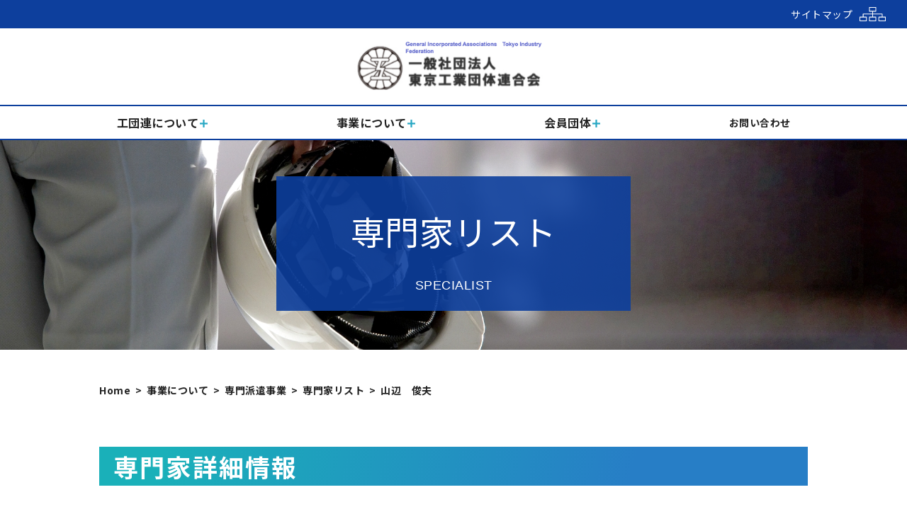

--- FILE ---
content_type: text/html; charset=UTF-8
request_url: http://tokyo-koudanren.j-snao.com/expert/%E5%B1%B1%E8%BE%BA%E3%80%80%E4%BF%8A%E5%A4%AB/
body_size: 11217
content:
<!DOCTYPE html>
<html lang="ja">

<head>
    <meta charset="UTF-8">
    <meta name="viewport" content="width=device-width, initial-scale=1.0, minimum-scale=1.0">
    
    <link rel="stylesheet" href="http://tokyo-koudanren.j-snao.com/wp-content/themes/koudanren/styles/module/slick.css">
    <link rel="stylesheet" href="http://tokyo-koudanren.j-snao.com/wp-content/themes/koudanren/styles/module/slick-theme.css">
    <link rel="stylesheet" href="http://tokyo-koudanren.j-snao.com/wp-content/themes/koudanren/styles/style.css">
    <link href="https://fonts.googleapis.com/css2?family=Noto+Sans+JP:wght@300;400;500;700&family=Open+Sans:wght@300;400;500;700&display=swap" rel="stylesheet">
    
		<!-- All in One SEO 4.1.9.3 -->
		<title>山辺 俊夫 - 一般社団法人東京工業団体連合会</title>
		<meta name="robots" content="noindex, nofollow, max-image-preview:large" />
		<link rel="canonical" href="http://tokyo-koudanren.j-snao.com/expert/%e5%b1%b1%e8%be%ba%e3%80%80%e4%bf%8a%e5%a4%ab/" />
		<meta property="og:locale" content="ja_JP" />
		<meta property="og:site_name" content="一般社団法人東京工業団体連合会 -" />
		<meta property="og:type" content="article" />
		<meta property="og:title" content="山辺 俊夫 - 一般社団法人東京工業団体連合会" />
		<meta property="og:url" content="http://tokyo-koudanren.j-snao.com/expert/%e5%b1%b1%e8%be%ba%e3%80%80%e4%bf%8a%e5%a4%ab/" />
		<meta property="article:published_time" content="2022-03-28T05:38:30+00:00" />
		<meta property="article:modified_time" content="2022-03-28T05:38:30+00:00" />
		<meta name="twitter:card" content="summary" />
		<meta name="twitter:title" content="山辺 俊夫 - 一般社団法人東京工業団体連合会" />
		<script type="application/ld+json" class="aioseo-schema">
			{"@context":"https:\/\/schema.org","@graph":[{"@type":"WebSite","@id":"http:\/\/tokyo-koudanren.j-snao.com\/#website","url":"http:\/\/tokyo-koudanren.j-snao.com\/","name":"\u4e00\u822c\u793e\u56e3\u6cd5\u4eba\u6771\u4eac\u5de5\u696d\u56e3\u4f53\u9023\u5408\u4f1a","inLanguage":"ja","publisher":{"@id":"http:\/\/tokyo-koudanren.j-snao.com\/#organization"}},{"@type":"Organization","@id":"http:\/\/tokyo-koudanren.j-snao.com\/#organization","name":"\u4e00\u822c\u793e\u56e3\u6cd5\u4eba\u6771\u4eac\u5de5\u696d\u56e3\u4f53\u9023\u5408\u4f1a","url":"http:\/\/tokyo-koudanren.j-snao.com\/"},{"@type":"BreadcrumbList","@id":"http:\/\/tokyo-koudanren.j-snao.com\/expert\/%e5%b1%b1%e8%be%ba%e3%80%80%e4%bf%8a%e5%a4%ab\/#breadcrumblist","itemListElement":[{"@type":"ListItem","@id":"http:\/\/tokyo-koudanren.j-snao.com\/#listItem","position":1,"item":{"@type":"WebPage","@id":"http:\/\/tokyo-koudanren.j-snao.com\/","name":"\u30db\u30fc\u30e0","url":"http:\/\/tokyo-koudanren.j-snao.com\/"},"nextItem":"http:\/\/tokyo-koudanren.j-snao.com\/expert\/%e5%b1%b1%e8%be%ba%e3%80%80%e4%bf%8a%e5%a4%ab\/#listItem"},{"@type":"ListItem","@id":"http:\/\/tokyo-koudanren.j-snao.com\/expert\/%e5%b1%b1%e8%be%ba%e3%80%80%e4%bf%8a%e5%a4%ab\/#listItem","position":2,"item":{"@type":"WebPage","@id":"http:\/\/tokyo-koudanren.j-snao.com\/expert\/%e5%b1%b1%e8%be%ba%e3%80%80%e4%bf%8a%e5%a4%ab\/","name":"\u5c71\u8fba\u3000\u4fca\u592b","url":"http:\/\/tokyo-koudanren.j-snao.com\/expert\/%e5%b1%b1%e8%be%ba%e3%80%80%e4%bf%8a%e5%a4%ab\/"},"previousItem":"http:\/\/tokyo-koudanren.j-snao.com\/#listItem"}]},{"@type":"Person","@id":"http:\/\/tokyo-koudanren.j-snao.com\/author\/koudanren-dev-admin\/#author","url":"http:\/\/tokyo-koudanren.j-snao.com\/author\/koudanren-dev-admin\/","name":"koudanren-dev-admin","image":{"@type":"ImageObject","@id":"http:\/\/tokyo-koudanren.j-snao.com\/expert\/%e5%b1%b1%e8%be%ba%e3%80%80%e4%bf%8a%e5%a4%ab\/#authorImage","url":"http:\/\/2.gravatar.com\/avatar\/20f415f5b01ca5205443c84921d66e19?s=96&d=mm&r=g","width":96,"height":96,"caption":"koudanren-dev-admin"}},{"@type":"WebPage","@id":"http:\/\/tokyo-koudanren.j-snao.com\/expert\/%e5%b1%b1%e8%be%ba%e3%80%80%e4%bf%8a%e5%a4%ab\/#webpage","url":"http:\/\/tokyo-koudanren.j-snao.com\/expert\/%e5%b1%b1%e8%be%ba%e3%80%80%e4%bf%8a%e5%a4%ab\/","name":"\u5c71\u8fba \u4fca\u592b - \u4e00\u822c\u793e\u56e3\u6cd5\u4eba\u6771\u4eac\u5de5\u696d\u56e3\u4f53\u9023\u5408\u4f1a","inLanguage":"ja","isPartOf":{"@id":"http:\/\/tokyo-koudanren.j-snao.com\/#website"},"breadcrumb":{"@id":"http:\/\/tokyo-koudanren.j-snao.com\/expert\/%e5%b1%b1%e8%be%ba%e3%80%80%e4%bf%8a%e5%a4%ab\/#breadcrumblist"},"author":"http:\/\/tokyo-koudanren.j-snao.com\/author\/koudanren-dev-admin\/#author","creator":"http:\/\/tokyo-koudanren.j-snao.com\/author\/koudanren-dev-admin\/#author","datePublished":"2022-03-28T05:38:30+09:00","dateModified":"2022-03-28T05:38:30+09:00"}]}
		</script>
		<!-- All in One SEO -->

<link rel='dns-prefetch' href='//s.w.org' />
<script type="text/javascript">
window._wpemojiSettings = {"baseUrl":"https:\/\/s.w.org\/images\/core\/emoji\/13.1.0\/72x72\/","ext":".png","svgUrl":"https:\/\/s.w.org\/images\/core\/emoji\/13.1.0\/svg\/","svgExt":".svg","source":{"concatemoji":"http:\/\/tokyo-koudanren.j-snao.com\/wp-includes\/js\/wp-emoji-release.min.js?ver=5.9.12"}};
/*! This file is auto-generated */
!function(e,a,t){var n,r,o,i=a.createElement("canvas"),p=i.getContext&&i.getContext("2d");function s(e,t){var a=String.fromCharCode;p.clearRect(0,0,i.width,i.height),p.fillText(a.apply(this,e),0,0);e=i.toDataURL();return p.clearRect(0,0,i.width,i.height),p.fillText(a.apply(this,t),0,0),e===i.toDataURL()}function c(e){var t=a.createElement("script");t.src=e,t.defer=t.type="text/javascript",a.getElementsByTagName("head")[0].appendChild(t)}for(o=Array("flag","emoji"),t.supports={everything:!0,everythingExceptFlag:!0},r=0;r<o.length;r++)t.supports[o[r]]=function(e){if(!p||!p.fillText)return!1;switch(p.textBaseline="top",p.font="600 32px Arial",e){case"flag":return s([127987,65039,8205,9895,65039],[127987,65039,8203,9895,65039])?!1:!s([55356,56826,55356,56819],[55356,56826,8203,55356,56819])&&!s([55356,57332,56128,56423,56128,56418,56128,56421,56128,56430,56128,56423,56128,56447],[55356,57332,8203,56128,56423,8203,56128,56418,8203,56128,56421,8203,56128,56430,8203,56128,56423,8203,56128,56447]);case"emoji":return!s([10084,65039,8205,55357,56613],[10084,65039,8203,55357,56613])}return!1}(o[r]),t.supports.everything=t.supports.everything&&t.supports[o[r]],"flag"!==o[r]&&(t.supports.everythingExceptFlag=t.supports.everythingExceptFlag&&t.supports[o[r]]);t.supports.everythingExceptFlag=t.supports.everythingExceptFlag&&!t.supports.flag,t.DOMReady=!1,t.readyCallback=function(){t.DOMReady=!0},t.supports.everything||(n=function(){t.readyCallback()},a.addEventListener?(a.addEventListener("DOMContentLoaded",n,!1),e.addEventListener("load",n,!1)):(e.attachEvent("onload",n),a.attachEvent("onreadystatechange",function(){"complete"===a.readyState&&t.readyCallback()})),(n=t.source||{}).concatemoji?c(n.concatemoji):n.wpemoji&&n.twemoji&&(c(n.twemoji),c(n.wpemoji)))}(window,document,window._wpemojiSettings);
</script>
<style type="text/css">
img.wp-smiley,
img.emoji {
	display: inline !important;
	border: none !important;
	box-shadow: none !important;
	height: 1em !important;
	width: 1em !important;
	margin: 0 0.07em !important;
	vertical-align: -0.1em !important;
	background: none !important;
	padding: 0 !important;
}
</style>
	<link rel='stylesheet' id='wp-block-library-css'  href='http://tokyo-koudanren.j-snao.com/wp-includes/css/dist/block-library/style.min.css?ver=5.9.12' type='text/css' media='all' />
<style id='global-styles-inline-css' type='text/css'>
body{--wp--preset--color--black: #000000;--wp--preset--color--cyan-bluish-gray: #abb8c3;--wp--preset--color--white: #ffffff;--wp--preset--color--pale-pink: #f78da7;--wp--preset--color--vivid-red: #cf2e2e;--wp--preset--color--luminous-vivid-orange: #ff6900;--wp--preset--color--luminous-vivid-amber: #fcb900;--wp--preset--color--light-green-cyan: #7bdcb5;--wp--preset--color--vivid-green-cyan: #00d084;--wp--preset--color--pale-cyan-blue: #8ed1fc;--wp--preset--color--vivid-cyan-blue: #0693e3;--wp--preset--color--vivid-purple: #9b51e0;--wp--preset--gradient--vivid-cyan-blue-to-vivid-purple: linear-gradient(135deg,rgba(6,147,227,1) 0%,rgb(155,81,224) 100%);--wp--preset--gradient--light-green-cyan-to-vivid-green-cyan: linear-gradient(135deg,rgb(122,220,180) 0%,rgb(0,208,130) 100%);--wp--preset--gradient--luminous-vivid-amber-to-luminous-vivid-orange: linear-gradient(135deg,rgba(252,185,0,1) 0%,rgba(255,105,0,1) 100%);--wp--preset--gradient--luminous-vivid-orange-to-vivid-red: linear-gradient(135deg,rgba(255,105,0,1) 0%,rgb(207,46,46) 100%);--wp--preset--gradient--very-light-gray-to-cyan-bluish-gray: linear-gradient(135deg,rgb(238,238,238) 0%,rgb(169,184,195) 100%);--wp--preset--gradient--cool-to-warm-spectrum: linear-gradient(135deg,rgb(74,234,220) 0%,rgb(151,120,209) 20%,rgb(207,42,186) 40%,rgb(238,44,130) 60%,rgb(251,105,98) 80%,rgb(254,248,76) 100%);--wp--preset--gradient--blush-light-purple: linear-gradient(135deg,rgb(255,206,236) 0%,rgb(152,150,240) 100%);--wp--preset--gradient--blush-bordeaux: linear-gradient(135deg,rgb(254,205,165) 0%,rgb(254,45,45) 50%,rgb(107,0,62) 100%);--wp--preset--gradient--luminous-dusk: linear-gradient(135deg,rgb(255,203,112) 0%,rgb(199,81,192) 50%,rgb(65,88,208) 100%);--wp--preset--gradient--pale-ocean: linear-gradient(135deg,rgb(255,245,203) 0%,rgb(182,227,212) 50%,rgb(51,167,181) 100%);--wp--preset--gradient--electric-grass: linear-gradient(135deg,rgb(202,248,128) 0%,rgb(113,206,126) 100%);--wp--preset--gradient--midnight: linear-gradient(135deg,rgb(2,3,129) 0%,rgb(40,116,252) 100%);--wp--preset--duotone--dark-grayscale: url('#wp-duotone-dark-grayscale');--wp--preset--duotone--grayscale: url('#wp-duotone-grayscale');--wp--preset--duotone--purple-yellow: url('#wp-duotone-purple-yellow');--wp--preset--duotone--blue-red: url('#wp-duotone-blue-red');--wp--preset--duotone--midnight: url('#wp-duotone-midnight');--wp--preset--duotone--magenta-yellow: url('#wp-duotone-magenta-yellow');--wp--preset--duotone--purple-green: url('#wp-duotone-purple-green');--wp--preset--duotone--blue-orange: url('#wp-duotone-blue-orange');--wp--preset--font-size--small: 13px;--wp--preset--font-size--medium: 20px;--wp--preset--font-size--large: 36px;--wp--preset--font-size--x-large: 42px;}.has-black-color{color: var(--wp--preset--color--black) !important;}.has-cyan-bluish-gray-color{color: var(--wp--preset--color--cyan-bluish-gray) !important;}.has-white-color{color: var(--wp--preset--color--white) !important;}.has-pale-pink-color{color: var(--wp--preset--color--pale-pink) !important;}.has-vivid-red-color{color: var(--wp--preset--color--vivid-red) !important;}.has-luminous-vivid-orange-color{color: var(--wp--preset--color--luminous-vivid-orange) !important;}.has-luminous-vivid-amber-color{color: var(--wp--preset--color--luminous-vivid-amber) !important;}.has-light-green-cyan-color{color: var(--wp--preset--color--light-green-cyan) !important;}.has-vivid-green-cyan-color{color: var(--wp--preset--color--vivid-green-cyan) !important;}.has-pale-cyan-blue-color{color: var(--wp--preset--color--pale-cyan-blue) !important;}.has-vivid-cyan-blue-color{color: var(--wp--preset--color--vivid-cyan-blue) !important;}.has-vivid-purple-color{color: var(--wp--preset--color--vivid-purple) !important;}.has-black-background-color{background-color: var(--wp--preset--color--black) !important;}.has-cyan-bluish-gray-background-color{background-color: var(--wp--preset--color--cyan-bluish-gray) !important;}.has-white-background-color{background-color: var(--wp--preset--color--white) !important;}.has-pale-pink-background-color{background-color: var(--wp--preset--color--pale-pink) !important;}.has-vivid-red-background-color{background-color: var(--wp--preset--color--vivid-red) !important;}.has-luminous-vivid-orange-background-color{background-color: var(--wp--preset--color--luminous-vivid-orange) !important;}.has-luminous-vivid-amber-background-color{background-color: var(--wp--preset--color--luminous-vivid-amber) !important;}.has-light-green-cyan-background-color{background-color: var(--wp--preset--color--light-green-cyan) !important;}.has-vivid-green-cyan-background-color{background-color: var(--wp--preset--color--vivid-green-cyan) !important;}.has-pale-cyan-blue-background-color{background-color: var(--wp--preset--color--pale-cyan-blue) !important;}.has-vivid-cyan-blue-background-color{background-color: var(--wp--preset--color--vivid-cyan-blue) !important;}.has-vivid-purple-background-color{background-color: var(--wp--preset--color--vivid-purple) !important;}.has-black-border-color{border-color: var(--wp--preset--color--black) !important;}.has-cyan-bluish-gray-border-color{border-color: var(--wp--preset--color--cyan-bluish-gray) !important;}.has-white-border-color{border-color: var(--wp--preset--color--white) !important;}.has-pale-pink-border-color{border-color: var(--wp--preset--color--pale-pink) !important;}.has-vivid-red-border-color{border-color: var(--wp--preset--color--vivid-red) !important;}.has-luminous-vivid-orange-border-color{border-color: var(--wp--preset--color--luminous-vivid-orange) !important;}.has-luminous-vivid-amber-border-color{border-color: var(--wp--preset--color--luminous-vivid-amber) !important;}.has-light-green-cyan-border-color{border-color: var(--wp--preset--color--light-green-cyan) !important;}.has-vivid-green-cyan-border-color{border-color: var(--wp--preset--color--vivid-green-cyan) !important;}.has-pale-cyan-blue-border-color{border-color: var(--wp--preset--color--pale-cyan-blue) !important;}.has-vivid-cyan-blue-border-color{border-color: var(--wp--preset--color--vivid-cyan-blue) !important;}.has-vivid-purple-border-color{border-color: var(--wp--preset--color--vivid-purple) !important;}.has-vivid-cyan-blue-to-vivid-purple-gradient-background{background: var(--wp--preset--gradient--vivid-cyan-blue-to-vivid-purple) !important;}.has-light-green-cyan-to-vivid-green-cyan-gradient-background{background: var(--wp--preset--gradient--light-green-cyan-to-vivid-green-cyan) !important;}.has-luminous-vivid-amber-to-luminous-vivid-orange-gradient-background{background: var(--wp--preset--gradient--luminous-vivid-amber-to-luminous-vivid-orange) !important;}.has-luminous-vivid-orange-to-vivid-red-gradient-background{background: var(--wp--preset--gradient--luminous-vivid-orange-to-vivid-red) !important;}.has-very-light-gray-to-cyan-bluish-gray-gradient-background{background: var(--wp--preset--gradient--very-light-gray-to-cyan-bluish-gray) !important;}.has-cool-to-warm-spectrum-gradient-background{background: var(--wp--preset--gradient--cool-to-warm-spectrum) !important;}.has-blush-light-purple-gradient-background{background: var(--wp--preset--gradient--blush-light-purple) !important;}.has-blush-bordeaux-gradient-background{background: var(--wp--preset--gradient--blush-bordeaux) !important;}.has-luminous-dusk-gradient-background{background: var(--wp--preset--gradient--luminous-dusk) !important;}.has-pale-ocean-gradient-background{background: var(--wp--preset--gradient--pale-ocean) !important;}.has-electric-grass-gradient-background{background: var(--wp--preset--gradient--electric-grass) !important;}.has-midnight-gradient-background{background: var(--wp--preset--gradient--midnight) !important;}.has-small-font-size{font-size: var(--wp--preset--font-size--small) !important;}.has-medium-font-size{font-size: var(--wp--preset--font-size--medium) !important;}.has-large-font-size{font-size: var(--wp--preset--font-size--large) !important;}.has-x-large-font-size{font-size: var(--wp--preset--font-size--x-large) !important;}
</style>
<link rel='stylesheet' id='contact-form-7-css'  href='http://tokyo-koudanren.j-snao.com/wp-content/plugins/contact-form-7/includes/css/styles.css?ver=5.5.6' type='text/css' media='all' />
<link rel='stylesheet' id='dashicons-css'  href='http://tokyo-koudanren.j-snao.com/wp-includes/css/dashicons.min.css?ver=5.9.12' type='text/css' media='all' />
<link rel='stylesheet' id='my-calendar-reset-css'  href='http://tokyo-koudanren.j-snao.com/wp-content/plugins/my-calendar/css/reset.css?ver=3.3.13' type='text/css' media='all' />
<link rel='stylesheet' id='my-calendar-style-css'  href='http://tokyo-koudanren.j-snao.com/wp-content/plugins/my-calendar/styles/twentytwentyone.css?ver=3.3.13' type='text/css' media='all' />
<script type='text/javascript' src='http://tokyo-koudanren.j-snao.com/wp-includes/js/jquery/jquery.min.js?ver=3.6.0' id='jquery-core-js'></script>
<script type='text/javascript' src='http://tokyo-koudanren.j-snao.com/wp-includes/js/jquery/jquery-migrate.min.js?ver=3.3.2' id='jquery-migrate-js'></script>
<script type='text/javascript' src='http://tokyo-koudanren.j-snao.com/wp-content/themes/koudanren/js/jquery-2.1.4.min.js?ver=5.9.12' id='jquery-2.1.4.min.js-js'></script>
<script type='text/javascript' src='http://tokyo-koudanren.j-snao.com/wp-content/themes/koudanren/js/slick.min.js?ver=5.9.12' id='slick.min.js-js'></script>
<script type='text/javascript' src='http://tokyo-koudanren.j-snao.com/wp-content/themes/koudanren/js/footerFixed.js?ver=5.9.12' id='footerFixed.js-js'></script>
<script type='text/javascript' src='http://tokyo-koudanren.j-snao.com/wp-content/themes/koudanren/js/main.js?ver=5.9.12' id='main.js-js'></script>
<link rel="https://api.w.org/" href="http://tokyo-koudanren.j-snao.com/wp-json/" /><link rel="alternate" type="application/json" href="http://tokyo-koudanren.j-snao.com/wp-json/wp/v2/expert/1626" /><link rel="EditURI" type="application/rsd+xml" title="RSD" href="http://tokyo-koudanren.j-snao.com/xmlrpc.php?rsd" />
<link rel="wlwmanifest" type="application/wlwmanifest+xml" href="http://tokyo-koudanren.j-snao.com/wp-includes/wlwmanifest.xml" /> 
<meta name="generator" content="WordPress 5.9.12" />
<link rel='shortlink' href='http://tokyo-koudanren.j-snao.com/?p=1626' />
<link rel="alternate" type="application/json+oembed" href="http://tokyo-koudanren.j-snao.com/wp-json/oembed/1.0/embed?url=http%3A%2F%2Ftokyo-koudanren.j-snao.com%2Fexpert%2F%25e5%25b1%25b1%25e8%25be%25ba%25e3%2580%2580%25e4%25bf%258a%25e5%25a4%25ab%2F" />
<link rel="alternate" type="text/xml+oembed" href="http://tokyo-koudanren.j-snao.com/wp-json/oembed/1.0/embed?url=http%3A%2F%2Ftokyo-koudanren.j-snao.com%2Fexpert%2F%25e5%25b1%25b1%25e8%25be%25ba%25e3%2580%2580%25e4%25bf%258a%25e5%25a4%25ab%2F&#038;format=xml" />

<style type="text/css">
<!--
/* Styles by My Calendar - Joseph C Dolson https://www.joedolson.com/ */

.mc-main {--primary-dark: #313233; --primary-light: #fff; --secondary-light: #fff; --secondary-dark: #000; --highlight-dark: #666; --highlight-light: #efefef; }
-->
</style><meta name="tec-api-version" content="v1"><meta name="tec-api-origin" content="http://tokyo-koudanren.j-snao.com"><link rel="alternate" href="http://tokyo-koudanren.j-snao.com/wp-json/tribe/events/v1/" /></head>
<body class="page-template">
    <header class="header">
		<div class="header__inner">
            <div class="header__inner__top">
                <a href="http://tokyo-koudanren.j-snao.com/sitemap" class="header__inner__top__content">
                    <p>サイトマップ</p>
                    <img src="http://tokyo-koudanren.j-snao.com/wp-content/themes/koudanren/img/icon_header-sitemap.svg" alt="">
                </a>
            </div>
            <div class="header__inner__logo">
                <a href="http://tokyo-koudanren.j-snao.com/"><img src="http://tokyo-koudanren.j-snao.com/wp-content/themes/koudanren/img/logo.svg" alt=""></a>
            </div>
			<div class="header__inner__main">
				<div class="header__inner__main__logo">
					<a href="http://tokyo-koudanren.j-snao.com/">
						<img src="http://tokyo-koudanren.j-snao.com/wp-content/themes/koudanren/img/logo.svg" alt="">
					</a>
				</div>
				<a id="humbgr">
					<div class="bars">
						<span></span>
						<span></span>
						<span></span>
					</div>
				</a>
                <div id="gnav">
					<nav>
						<ul id="gnav_list">
							<li class="list menu-dd pc-cont">
                                <p class="menu_head">
                                    <a href="http://tokyo-koudanren.j-snao.com/about" class="category btn-link"><span class="category_name">工団連について</span></a>
                                </p>
                                <ul class="menu_inner">
                                    <div class="menu_inner__content content-narrow">
                                        <li><a href="http://tokyo-koudanren.j-snao.com/about/#message"><span><img src="http://tokyo-koudanren.j-snao.com/wp-content/themes/koudanren/img/accordion-icon.svg" alt=""></span> 会長挨拶</a></li>
                                        <li><a href="http://tokyo-koudanren.j-snao.com/about/#vision"><span><img src="http://tokyo-koudanren.j-snao.com/wp-content/themes/koudanren/img/accordion-icon.svg" alt=""></span> 理念・目標</a></li>
                                        <li><a href="http://tokyo-koudanren.j-snao.com/about/#development"><span><img src="http://tokyo-koudanren.j-snao.com/wp-content/themes/koudanren/img/accordion-icon.svg" alt=""></span> 概要・沿革</a></li>
                                        <li><a href="http://tokyo-koudanren.j-snao.com/about/#boardmember"><span><img src="http://tokyo-koudanren.j-snao.com/wp-content/themes/koudanren/img/accordion-icon.svg" alt=""></span> 役員名簿</a></li>
                                        <li><a href="http://tokyo-koudanren.j-snao.com/about/#bsheet"><span><img src="http://tokyo-koudanren.j-snao.com/wp-content/themes/koudanren/img/accordion-icon.svg" alt=""></span>決算</a></li>
                                        <li><a href="http://tokyo-koudanren.j-snao.com/about/#location"><span><img src="http://tokyo-koudanren.j-snao.com/wp-content/themes/koudanren/img/accordion-icon.svg" alt=""></span>アクセス</a></li>
                                    </div>
                                </ul>
							</li>
                            <li class="list sp-cont">
                                <p class="accordion_head">
                                    工団連について
                                    <!-- <span class="open-btn"><img src="http://tokyo-koudanren.j-snao.com/wp-content/themes/koudanren/img/btn_gnav-open.svg" alt=""></span>
                                    <span class="close-btn"><img src="http://tokyo-koudanren.j-snao.com/wp-content/themes/koudanren/img/btn_gnav-close.svg" alt=""></span> -->
                                </p>
                                <ul class="accordion_inner bg-lg">
                                    <div class="accordion_inner__content content-narrow">
                                        <li><a href="http://tokyo-koudanren.j-snao.com/about/#message"><span><img src="http://tokyo-koudanren.j-snao.com/wp-content/themes/koudanren/img/accordion-icon.svg" alt=""></span> 会長挨拶</a></li>
                                        <li><a href="http://tokyo-koudanren.j-snao.com/about/#vision"><span><img src="http://tokyo-koudanren.j-snao.com/wp-content/themes/koudanren/img/accordion-icon.svg" alt=""></span> 理念・目標</a></li>
                                        <li><a href="http://tokyo-koudanren.j-snao.com/about/#development"><span><img src="http://tokyo-koudanren.j-snao.com/wp-content/themes/koudanren/img/accordion-icon.svg" alt=""></span> 概要・沿革</a></li>
                                        <li><a href="http://tokyo-koudanren.j-snao.com/about/#boardmember"><span><img src="http://tokyo-koudanren.j-snao.com/wp-content/themes/koudanren/img/accordion-icon.svg" alt=""></span> 役員名簿</a></li>
                                        <li><a href="http://tokyo-koudanren.j-snao.com/about/#bsheet"><span><img src="http://tokyo-koudanren.j-snao.com/wp-content/themes/koudanren/img/accordion-icon.svg" alt=""></span>決算</a></li>
                                        <li><a href="http://tokyo-koudanren.j-snao.com/about/#location"><span><img src="http://tokyo-koudanren.j-snao.com/wp-content/themes/koudanren/img/accordion-icon.svg" alt=""></span>アクセス</a></li>
                                    </div>
                                </ul>
							</li>
							<li class="list menu-dd pc-cont">
                                <p class="menu_head">
                                <a href="http://tokyo-koudanren.j-snao.com/work" class="category btn-link"><span class="category_name">事業について</span></a>
                                </p>
                                <ul class="menu_inner">
                                    <div class="menu_inner__content">
                                        <li><a href="http://tokyo-koudanren.j-snao.com/work/monotsukuri"><span><img src="http://tokyo-koudanren.j-snao.com/wp-content/themes/koudanren/img/accordion-icon.svg" alt=""></span> ものづくり基盤技術強化支援事業</a></li>
                                        <li><a href="http://tokyo-koudanren.j-snao.com/work/hakensenmon"><span><img src="http://tokyo-koudanren.j-snao.com/wp-content/themes/koudanren/img/accordion-icon.svg" alt=""></span> 専門家派遣事業</a></li>
                                        <li><a href="http://tokyo-koudanren.j-snao.com/work/iraishiken"><span><img src="http://tokyo-koudanren.j-snao.com/wp-content/themes/koudanren/img/accordion-icon.svg" alt=""></span> 依頼試験等助成事業</a></li>
                                        <li><a href="http://tokyo-koudanren.j-snao.com/work/consultation"><span><img src="http://tokyo-koudanren.j-snao.com/wp-content/themes/koudanren/img/accordion-icon.svg" alt=""></span> 経営相談・支援事業</a></li>
                                        <!-- <li><a href="http://tokyo-koudanren.j-snao.com/work/support"><span><img src="http://tokyo-koudanren.j-snao.com/wp-content/themes/koudanren/img/accordion-icon.svg" alt=""></span> 補助事業</a></li> -->
                                        <li><a href="http://tokyo-koudanren.j-snao.com/magazine"><span><img src="http://tokyo-koudanren.j-snao.com/wp-content/themes/koudanren/img/accordion-icon.svg" alt=""></span> 特別事業</a></li>
                                    </div>
                                </ul>
							</li>
                            <li class="list sp-cont">
                                <p class="accordion_head">
                                    <span>事業について</span>
                                </p>
                                <ul class="accordion_inner bg-lg">
                                    <div class="accordion_inner__content">
                                        <li><a href="http://tokyo-koudanren.j-snao.com/work/monotsukuri"><span><img src="http://tokyo-koudanren.j-snao.com/wp-content/themes/koudanren/img/accordion-icon.svg" alt=""></span> ものづくり基盤技術強化支援事業</a></li>
                                        <li><a href="http://tokyo-koudanren.j-snao.com/work/hakensenmon"><span><img src="http://tokyo-koudanren.j-snao.com/wp-content/themes/koudanren/img/accordion-icon.svg" alt=""></span> 専門家派遣事業</a></li>
                                        <li><a href="http://tokyo-koudanren.j-snao.com/work/iraishiken"><span><img src="http://tokyo-koudanren.j-snao.com/wp-content/themes/koudanren/img/accordion-icon.svg" alt=""></span> 依頼試験等助成事業</a></li>
                                        <li><a href="http://tokyo-koudanren.j-snao.com/work/consultation"><span><img src="http://tokyo-koudanren.j-snao.com/wp-content/themes/koudanren/img/accordion-icon.svg" alt=""></span> 経営相談・支援事業</a></li>
                                        <!-- <li><a href="http://tokyo-koudanren.j-snao.com/work/support"><span><img src="http://tokyo-koudanren.j-snao.com/wp-content/themes/koudanren/img/accordion-icon.svg" alt=""></span> 補助事業</a></li> -->
                                        <li><a href="http://tokyo-koudanren.j-snao.com/magazine"><span><img src="http://tokyo-koudanren.j-snao.com/wp-content/themes/koudanren/img/accordion-icon.svg" alt=""></span> 特別事業</a></li>
                                    </div>
                                </ul>
							</li>
							<li class="list menu-dd pc-cont">
                                <p class="menu_head">
                                <a href="http://tokyo-koudanren.j-snao.com/association" class="category btn-link"><span class="category_name">会員団体</span></a>
                                </p>
                                <ul class="menu_inner">
                                    <div class="menu_inner__content">
                                        <li class="text-center"><a href="http://tokyo-koudanren.j-snao.com/association/#page-association__officialmember"><span><img src="http://tokyo-koudanren.j-snao.com/wp-content/themes/koudanren/img/accordion-icon.svg" alt=""></span> 正会員</a></li>
                                        <li class="text-center"><a href="http://tokyo-koudanren.j-snao.com/association/#other-members"><span><img src="http://tokyo-koudanren.j-snao.com/wp-content/themes/koudanren/img/accordion-icon.svg" alt=""></span> 賛助会員</a></li>
                                        <li class="text-center"><a href="http://tokyo-koudanren.j-snao.com/association/#page-association__info"><span><img src="http://tokyo-koudanren.j-snao.com/wp-content/themes/koudanren/img/accordion-icon.svg" alt=""></span> ご加入案内</a></li>
                                    </div>
                                </ul>
							</li>
                            <li class="list sp-cont">
                                <p class="accordion_head">会員団体</p>
                                <ul class="accordion_inner bg-lg">
                                    <div class="accordion_inner__content">
                                        <li class="text-center"><a href="http://tokyo-koudanren.j-snao.com/association/#page-association__officialmember"><span><img src="http://tokyo-koudanren.j-snao.com/wp-content/themes/koudanren/img/accordion-icon.svg" alt=""></span> 正会員</a></li>
                                        <li class="text-center"><a href="http://tokyo-koudanren.j-snao.com/association/#other-members"><span><img src="http://tokyo-koudanren.j-snao.com/wp-content/themes/koudanren/img/accordion-icon.svg" alt=""></span> 賛助会員</a></li>
                                        <li class="text-center"><a href="http://tokyo-koudanren.j-snao.com/association/#page-association__info"><span><img src="http://tokyo-koudanren.j-snao.com/wp-content/themes/koudanren/img/accordion-icon.svg" alt=""></span> ご加入案内</a></li>
                                    </div>
                                </ul>
							</li>
                            <li class="list sp-cont">
								<a class="category" href="/about/#location">
									<span class="category_name">アクセス</span>
								</a>
							</li>
							<li class="list">
								<a class="category btn-link" href="http://tokyo-koudanren.j-snao.com/mail">
									<span class="category_name">お問い合わせ</span>
								</a>
							</li>
						</ul>
                        <div class="gnav_other sp-cont">
                            <div class="gnav_other__btn"><a href="http://tokyo-koudanren.j-snao.com/schedule"><img src="http://tokyo-koudanren.j-snao.com/wp-content/themes/koudanren/img/sp-top-menu01.svg" alt=""></a></div>
                            <div class="gnav_other__btn"><a href="http://tokyo-koudanren.j-snao.com/technology"><img src="http://tokyo-koudanren.j-snao.com/wp-content/themes/koudanren/img/sp-top-menu02.svg" alt=""></a></div>
                            <div class="gnav_other__btn"><a href="http://tokyo-koudanren.j-snao.com/galary"><img src="http://tokyo-koudanren.j-snao.com/wp-content/themes/koudanren/img/sp-top-menu03.svg" alt=""></a></div>
                        </div>
					</nav>
				</div>
			</div>
		</div>
	</header>
    <div class="page-head page-head-expert">
        <div class="page-head__text">
            <h2>
                専門家リスト
                <span class="f-robot">SPECIALIST</span>
            </h2>
        </div>
    </div>
    <main class="single-expert">
        <div class="page_wrap">
            <div class="breadcrumbs">
                <ul>
                    <li><a href="http://tokyo-koudanren.j-snao.com/">Home</a></li>
                    <li><a href="http://tokyo-koudanren.j-snao.com/work">事業について</a></li>
                    <li><a href="http://tokyo-koudanren.j-snao.com/work/hakensenmon">専門派遣事業</a></li>
                    <li><a href="http://tokyo-koudanren.j-snao.com/expert">専門家リスト</a></li>
                    <li>山辺　俊夫</li>
                </ul>
            </div>
            <section class="single-expert__container">
                <h3 class="single-expert__sec__title">専門家詳細情報</h3>
                                       
                                                                                                 
                <div class="single-expert__container__head">
                    <h4 class="single-expert__container__head__name">山辺　俊夫（やまべ　としお）/ 1964年生まれ</h4>
                    <div class="single-expert__container__head__update">更新日：2022/03/28</div>
                </div>
                <dl>
                    <div class="single-expert__container__detail bg-lg">
                        <dt>事務所名</dt>
                        <dd class="text-center"></dd>
                    </div>
                    <div class="single-expert__container__detail">
                        <dt>事務所所在地</dt>
                        <dd class="text-center">東京都豊島区</dd>
                    </div>
                    <div class="single-expert__container__detail bg-lg">
                        <dt>開業した年</dt>
                        <dd class="text-center">2009年</dd>
                    </div>
                    <div class="single-expert__container__detail">
                        <dt>事務所URL</dt>
                        <dd class="text-center"><a href=""></a></dd>
                    </div>
                    <div class="single-expert__container__detail bg-lg sp-col1">
                        <dt>専門・得意分野</dt>
                        <dd>
                                                        <span>・データ分析、および、データ分析基盤構築や情報セキュリティ教育</span><br>
                                                        <span>・経営革新計画や経営力向上計画、先端設備等導入計画の申請書の作成支援</span><br>
                                                        <span>・ものづくり補助金や製品改良／規格適合・認証取得支援事業などの各種補助金の申請書作成の支援</span><br>
                                                        <span>・プレスリリースの作成などの販路開拓の支援</span><br>
                                                        <span>・漫画作成ソフトによる漫画を活用したプロモーション資料作成</span><br>
                             
                        </dd>
                    </div>
                    <div class="single-expert__container__detail sp-col1">
                        <dt>
                            助言実績<br>
                            (直近3件)                            
                        </dt>
                        <dd>
                            <ul class="single-expert__container__detail__case">
                                                                
                                <li>
                                    <div class="single-expert__container__detail__case__head">
                                        <span>（製造業）</span>
                                    </div>
                                    <p class="single-expert__container__detail__case__text">情報通信機器の製造業の情報機器を遠隔操作する新規システムの開発のための製造業の経営革新計画の申請とものづくり補助金の申請を支援し、補助金に採択された。<br />
また、システム開発後に展示会に出展する際に、展示会出展のための補助金の申請を支援し採択された。さらに、出展前にプレスリリースの作成と配信を支援した結果、2紙の業界紙に大きく取り上げられた。</p>
                                </li>
                                <!-- <li>
                                    <div class="single-expert__container__detail__case__head">
                                        <span>02</span>（製造業）
                                    </div>
                                    <p class="single-expert__container__detail__case__text">金属製品を製造する当社では、経営革新の取組みとして新分野への進出を検討していた。各種市場分析を行い、現在の市場とシナジー効果のある市場の選定と、進出に向けての課題抽出及び解決への取組策を検討し助言した。併せて進出に必要な設備の検討と導入に向けて補助金の活用を支援した。</p>
                                </li>
                                <li>
                                    <div class="single-expert__container__detail__case__head">
                                        <span>03</span>（製造業）
                                    </div>
                                    <p class="single-expert__container__detail__case__text">当社は、金属部品の製造や鋼板の切断・販売を行っている。多品種・短納期の依頼の増加に伴い、受注を断念するケ－スが多くなっていった。課題解決に向けて、生産工程の分析を行い、設備の再配置と新規設備の要件定義と導入に向けて資金調達を含めた支援を行った。</p>
                                </li> -->
                                                                 
                                <li>
                                    <div class="single-expert__container__detail__case__head">
                                        <span>（製造業）</span>
                                    </div>
                                    <p class="single-expert__container__detail__case__text">音響関連の新製品を開発・販売するファブレス製造業に対し、国際的にも差別化できる同社の製品の新規性を訴求し、経営革新計画の申請と、「製品改良／規格適合・認証取得支援事業」の申請を支援し、補助金に採択された。<br />
さらに、海外の販路開拓を支援する公的組織をご教示し、申請のための助言を行った結果、支援を受けられることになった。</p>
                                </li>
                                <!-- <li>
                                    <div class="single-expert__container__detail__case__head">
                                        <span>02</span>（製造業）
                                    </div>
                                    <p class="single-expert__container__detail__case__text">金属製品を製造する当社では、経営革新の取組みとして新分野への進出を検討していた。各種市場分析を行い、現在の市場とシナジー効果のある市場の選定と、進出に向けての課題抽出及び解決への取組策を検討し助言した。併せて進出に必要な設備の検討と導入に向けて補助金の活用を支援した。</p>
                                </li>
                                <li>
                                    <div class="single-expert__container__detail__case__head">
                                        <span>03</span>（製造業）
                                    </div>
                                    <p class="single-expert__container__detail__case__text">当社は、金属部品の製造や鋼板の切断・販売を行っている。多品種・短納期の依頼の増加に伴い、受注を断念するケ－スが多くなっていった。課題解決に向けて、生産工程の分析を行い、設備の再配置と新規設備の要件定義と導入に向けて資金調達を含めた支援を行った。</p>
                                </li> -->
                                                                 
                                <li>
                                    <div class="single-expert__container__detail__case__head">
                                        <span>（製造業）</span>
                                    </div>
                                    <p class="single-expert__container__detail__case__text">情報機器製品を開発するファブレス製造業に対し、ハングアップした情報機器に対する操作が可能な新規性を有するシステム開発のための経営革新計画の申請とものづくり補助金の申請を支援し、補助金に採択された。<br />
さらに、国内の販路開拓を支援する公的組織をご教示し、想定販売企業のっ決定のための議論をするとともに、申請のための助言を行った結果、支援を受けられることになった。</p>
                                </li>
                                <!-- <li>
                                    <div class="single-expert__container__detail__case__head">
                                        <span>02</span>（製造業）
                                    </div>
                                    <p class="single-expert__container__detail__case__text">金属製品を製造する当社では、経営革新の取組みとして新分野への進出を検討していた。各種市場分析を行い、現在の市場とシナジー効果のある市場の選定と、進出に向けての課題抽出及び解決への取組策を検討し助言した。併せて進出に必要な設備の検討と導入に向けて補助金の活用を支援した。</p>
                                </li>
                                <li>
                                    <div class="single-expert__container__detail__case__head">
                                        <span>03</span>（製造業）
                                    </div>
                                    <p class="single-expert__container__detail__case__text">当社は、金属部品の製造や鋼板の切断・販売を行っている。多品種・短納期の依頼の増加に伴い、受注を断念するケ－スが多くなっていった。課題解決に向けて、生産工程の分析を行い、設備の再配置と新規設備の要件定義と導入に向けて資金調達を含めた支援を行った。</p>
                                </li> -->
                                  
                            </ul>
                        </dd>
                    </div>
                    <div class="single-expert__container__detail bg-lg sp-col1">
                        <dt>
                            主な資格・免許<br>
                            <span>※カッコ内は取得年</span>
                        </dt>
                        <dd>
                                                        <span>・システム監査技術者試験（1997年）</span><br>
                                                        <span>・中小企業診断士（2009年）</span><br>
                                                        <span>・中小企業診断士（2009年）</span><br>
                             
                        </dd>
                    </div>
                    <div class="single-expert__container__detail">
                        <dt>著書・研究論文等</dt>
                        <dd>
                                                        <span>・月刊自動認識「クラウドサービスをいち早く利用した企業事例」（2011年）</span><br>
                                                        <span>・月刊銀行実務「転業・業種転換による事業継続の可否と具体策」（2012年）</span><br>
                                                         
                        </dd>
                    </div>
                    <div class="single-expert__container__detail bg-lg">
                        <dt>主な職歴</dt>
                        <dd>
                                                        <span>・情報処理業（12年勤続）　プログラマ、SE、技術営業</span><br>
                                                        <span>・情報処理業（3年勤続）　データ分析、技術営業</span><br>
                                                        <span>・情報処理業（7年勤続）　データ分析、営業</span><br>
                                                         
                        </dd>
                    </div>
                </dl>
                <div class="single-expert__container__btn btn-navy"><a href="http://tokyo-koudanren.j-snao.com/expert">専門家リストに戻る</a></div>
                 
            </section>
        </div>
    </main>
    <footer id="footer">
        <div class="f-inner">
            <div class="f-inner__top">
                <div class="f-inner__top__container">
                    <div class="f-inner__top__container__left">
                        <a class="f-inner__top__container__left__logo" href="http://tokyo-koudanren.j-snao.com/"><img src="http://tokyo-koudanren.j-snao.com/wp-content/themes/koudanren/img/logo.svg" alt=""></a>
                        <div class="f-inner__top__container__left__info">
                            <p>
                                〒104-0061　<br>
                                東京都中央区銀座2-10-18　東京都中小企業会館5階                            
                            </p>
                            <p>営業時間：9:00~17:00</p>
                        </div>
                    </div>
                    <div class="f-inner__top__container__contact">
                        <a href="http://tokyo-koudanren.j-snao.com/mail">お問い合わせ</a>
                    </div>
                </div>
            </div>
            <div class="f-inner__bottom">
                <div class="f-inner__bottom__container">
                    <div class="f-inner__bottom__container__menu">
                        <div class="f-inner__bottom__container__menu__head">工団連について</div>
                        <ul class="f-inner__bottom__container__menu__list">
                            <li><a href="http://tokyo-koudanren.j-snao.com/about/#message">・ 会長挨拶</a></li>
                            <li><a href="http://tokyo-koudanren.j-snao.com/about/#vision">・ 理念・目標</a></li>
                            <li><a href="http://tokyo-koudanren.j-snao.com/about/#development">・ 概要・沿革</a></li>
                            <li><a href="http://tokyo-koudanren.j-snao.com/about/#boardmember">・ 役員名簿</a></li>
                            <li><a href="http://tokyo-koudanren.j-snao.com/about/#bsheet">・ 決算</a></li>
                            <li><a href="http://tokyo-koudanren.j-snao.com/about/#location">・ アクセス</a></li>
                        </ul>
                    </div>
                    <div class="f-inner__bottom__container__menu">
                        <div class="f-inner__bottom__container__menu__head">事業について</div>
                        <ul class="f-inner__bottom__container__menu__list">
                            <li><a href="http://tokyo-koudanren.j-snao.com/work/monotsukuri">・ ものづくり基盤技術強化支援事業</a></li>
                            <li><a href="http://tokyo-koudanren.j-snao.com/work/hakensenmon">・ 専門家派遣事業</a></li>
                            <li><a href="http://tokyo-koudanren.j-snao.com/work/iraishiken">・ 依頼試験等助成事業</a></li>
                            <li><a href="http://tokyo-koudanren.j-snao.com/work/consultation">・ 経営相談・支援事業</a></li>
                            <!-- <li><a href="http://tokyo-koudanren.j-snao.com/work/support">・ 補助事業</a></li> -->
                            <li><a href="http://tokyo-koudanren.j-snao.com/magazine">・ 特別事業</a></li>
                        </ul>
                    </div>
                    <div class="f-inner__bottom__container__menu">
                        <div class="f-inner__bottom__container__menu__head">会員団体</div>
                        <ul class="f-inner__bottom__container__menu__list">
                            <li><a href="http://tokyo-koudanren.j-snao.com/association/#page-association__officialmember">・ 正会員</a></li>
                            <li><a href="http://tokyo-koudanren.j-snao.com/association/#other-members">・ 賛助会員</a></li>
                            <li><a href="http://tokyo-koudanren.j-snao.com/association/#page-association__info">・ ご加入案内</a></li>
                        </ul>
                    </div>
                    <ul class="f-inner__bottom__container__mainmenu">
                        <li><a href="http://tokyo-koudanren.j-snao.com/related">関連団体リンク</a></li>
                        <li><a href="http://tokyo-koudanren.j-snao.com/bosyu">登録専門家の募集・登録</a></li>
                        <li><a href="http://tokyo-koudanren.j-snao.com/privacy">個人情報保護方針</a></li>
                        <li><a href="http://tokyo-koudanren.j-snao.com/sitemap">サイトマップ</a></li>
                    </ul>
                </div>
            </div>
        </div>
        <div class="copyrights">© 2012-2021一般社団法人東京工業団体連合会 All Rights Reserved.</div>
        <p id="page-top"><a href="#"><img src="http://tokyo-koudanren.j-snao.com/wp-content/themes/koudanren/img/btn-pagetop.svg" alt=""></a></p>
    </footer>
    		<script>
		( function ( body ) {
			'use strict';
			body.className = body.className.replace( /\btribe-no-js\b/, 'tribe-js' );
		} )( document.body );
		</script>
		<script> /* <![CDATA[ */var tribe_l10n_datatables = {"aria":{"sort_ascending":": \u30a2\u30af\u30c6\u30a3\u30d6\u5316\u3057\u3066\u6607\u9806\u3067\u30ab\u30e9\u30e0\u3092\u4e26\u3079\u66ff\u3048","sort_descending":": \u30a2\u30af\u30c6\u30a3\u30d6\u5316\u3057\u3066\u964d\u9806\u3067\u30ab\u30e9\u30e0\u3092\u4e26\u3079\u66ff\u3048"},"length_menu":"_MENU_ \u30a8\u30f3\u30c8\u30ea\u30fc\u3092\u8868\u793a","empty_table":"\u30c6\u30fc\u30d6\u30eb\u306b\u306f\u5229\u7528\u3067\u304d\u308b\u30c7\u30fc\u30bf\u304c\u3042\u308a\u307e\u305b\u3093","info":"_TOTAL_ \u30a8\u30f3\u30c8\u30ea\u30fc\u306e\u3046\u3061 _START_ \u304b\u3089 _END_ \u3092\u8868\u793a\u3057\u3066\u3044\u307e\u3059","info_empty":"0 \u30a8\u30f3\u30c8\u30ea\u30fc\u306e\u3046\u3061 0 \u304b\u3089 0 \u3092\u8868\u793a\u3057\u3066\u3044\u307e\u3059","info_filtered":"(_MAX_ total \u30a8\u30f3\u30c8\u30ea\u30fc\u304b\u3089\u30d5\u30a3\u30eb\u30bf\u30ea\u30f3\u30b0)","zero_records":"\u4e00\u81f4\u3059\u308b\u30ec\u30b3\u30fc\u30c9\u304c\u898b\u3064\u304b\u308a\u307e\u305b\u3093\u3067\u3057\u305f","search":"\u691c\u7d22:","all_selected_text":"\u3053\u306e\u30da\u30fc\u30b8\u306e\u3059\u3079\u3066\u306e\u9805\u76ee\u304c\u9078\u629e\u3055\u308c\u307e\u3057\u305f\u3002 ","select_all_link":"\u3059\u3079\u3066\u306e\u30da\u30fc\u30b8\u3092\u9078\u629e","clear_selection":"\u9078\u629e\u3092\u30af\u30ea\u30a2\u3057\u3066\u304f\u3060\u3055\u3044\u3002","pagination":{"all":"\u3059\u3079\u3066","next":"\u6b21","previous":"\u524d"},"select":{"rows":{"0":"","_":": %d \u884c\u3092\u9078\u629e\u3057\u307e\u3057\u305f","1":": 1 \u884c\u3092\u9078\u629e\u3057\u307e\u3057\u305f"}},"datepicker":{"dayNames":["\u65e5\u66dc\u65e5","\u6708\u66dc\u65e5","\u706b\u66dc\u65e5","\u6c34\u66dc\u65e5","\u6728\u66dc\u65e5","\u91d1\u66dc\u65e5","\u571f\u66dc\u65e5"],"dayNamesShort":["\u65e5","\u6708","\u706b","\u6c34","\u6728","\u91d1","\u571f"],"dayNamesMin":["\u65e5","\u6708","\u706b","\u6c34","\u6728","\u91d1","\u571f"],"monthNames":["1\u6708","2\u6708","3\u6708","4\u6708","5\u6708","6\u6708","7\u6708","8\u6708","9\u6708","10\u6708","11\u6708","12\u6708"],"monthNamesShort":["1\u6708","2\u6708","3\u6708","4\u6708","5\u6708","6\u6708","7\u6708","8\u6708","9\u6708","10\u6708","11\u6708","12\u6708"],"monthNamesMin":["1\u6708","2\u6708","3\u6708","4\u6708","5\u6708","6\u6708","7\u6708","8\u6708","9\u6708","10\u6708","11\u6708","12\u6708"],"nextText":"\u6b21","prevText":"\u524d","currentText":"\u4eca\u65e5","closeText":"\u5b8c\u4e86","today":"\u4eca\u65e5","clear":"\u30af\u30ea\u30a2"}};/* ]]> */ </script><script type='text/javascript' src='http://tokyo-koudanren.j-snao.com/wp-includes/js/dist/vendor/regenerator-runtime.min.js?ver=0.13.9' id='regenerator-runtime-js'></script>
<script type='text/javascript' src='http://tokyo-koudanren.j-snao.com/wp-includes/js/dist/vendor/wp-polyfill.min.js?ver=3.15.0' id='wp-polyfill-js'></script>
<script type='text/javascript' id='contact-form-7-js-extra'>
/* <![CDATA[ */
var wpcf7 = {"api":{"root":"http:\/\/tokyo-koudanren.j-snao.com\/wp-json\/","namespace":"contact-form-7\/v1"}};
/* ]]> */
</script>
<script type='text/javascript' src='http://tokyo-koudanren.j-snao.com/wp-content/plugins/contact-form-7/includes/js/index.js?ver=5.5.6' id='contact-form-7-js'></script>
<script type='text/javascript' id='mc.mcjs-js-extra'>
/* <![CDATA[ */
var my_calendar = {"grid":null,"list":"true","mini":"true","ajax":"true","newWindow":"\u65b0\u3057\u3044\u30bf\u30d6\u3067\u958b\u304f"};
/* ]]> */
</script>
<script type='text/javascript' src='http://tokyo-koudanren.j-snao.com/wp-content/plugins/my-calendar/js/mcjs.min.js?ver=3.3.13' id='mc.mcjs-js'></script>
</body>

</html>

--- FILE ---
content_type: text/css
request_url: http://tokyo-koudanren.j-snao.com/wp-content/themes/koudanren/styles/module/slick-theme.css
body_size: 1163
content:
@charset 'UTF-8';
/* Slider */
.slick-loading .slick-list {
  background: #fff url("./ajax-loader.gif") center center no-repeat;
}

/* Icons */
@font-face {
  font-family: "slick";
  font-weight: normal;
  font-style: normal;

  src: url("./fonts/slick.eot");
  src: url("./fonts/slick.eot?#iefix") format("embedded-opentype"),
    url("./fonts/slick.woff") format("woff"),
    url("./fonts/slick.ttf") format("truetype"),
    url("./fonts/slick.svg#slick") format("svg");
}
/* Arrows */
.slick-prev,
.slick-next {
  font-size: 0;
  line-height: 0;

  position: absolute;
  top: 50%;

  display: block;

  width: 20px;
  height: 20px;
  padding: 0;
  -webkit-transform: translate(0, -50%);
  -ms-transform: translate(0, -50%);
  transform: translate(0, -50%);

  cursor: pointer;

  color: transparent;
  border: none;
  outline: none;
  background: transparent;
}
.slick-prev:hover,
.slick-prev:focus,
.slick-next:hover,
.slick-next:focus {
  color: transparent;
  outline: none;
  background: transparent;
}
.slick-prev:hover:before,
.slick-prev:focus:before,
.slick-next:hover:before,
.slick-next:focus:before {
  opacity: 1;
}
.slick-prev.slick-disabled:before,
.slick-next.slick-disabled:before {
  opacity: 0.25;
}

.slick-prev:before,
.slick-next:before {
  font-family: "slick";
  font-size: 20px;
  line-height: 1;

  opacity: 0.75;
  color: white;

  -webkit-font-smoothing: antialiased;
  -moz-osx-font-smoothing: grayscale;
}

.slick-prev {
  /* left: -25px; */
  top: -145px;
  right: 27%;
}
[dir="rtl"] .slick-prev {
  right: -25px;
  left: auto;
}
.slick-prev:before {
  content: "";
  background-image: url(../../img/slick_prev_btn.svg);
  width: 50px;
  height: 50px;
  position: absolute;
  background-repeat: no-repeat;
  background-size: contain;
  
}
[dir="rtl"] .slick-prev:before {
  content: "→";
}

.slick-next {
  /* right: -25px; */
  top: -145px;
  right: 21%;
}
[dir="rtl"] .slick-next {
  right: auto;
  left: -25px;
}
.slick-next:before {
  content: "";
  background-image: url(../../img/slick_next_btn.svg);
  width: 50px;
  height: 50px;
  position: absolute;
  background-repeat: no-repeat;
  background-size: contain;
}
[dir="rtl"] .slick-next:before {
  content: "←";
}
@media screen and (max-width: 480px){
  .slick-prev{
    top: -110px;
    right: 28%;
  }
  .slick-next{
    top: -110px;
    right: 17%;
  }
  .slick-prev:before{
    width: 35px;
    height: 35px;
  }
  .slick-next:before{
    width: 35px;
    height: 35px;
  }
}

/* Dots */
/* .slick-dotted.slick-slider {
  margin-bottom: 30px;
} */

.slick-dots {
  position: absolute;
  bottom: -25px;

  display: block;

  width: 100%;
  padding: 0;
  margin: 0;

  list-style: none;

  text-align: center;
}
.slick-dots li {
  position: relative;

  display: inline-block;

  width: 20px;
  height: 20px;
  margin: 0 5px;
  padding: 0;

  cursor: pointer;
}
.slick-dots li button {
  font-size: 0;
  line-height: 0;

  display: block;

  width: 20px;
  height: 20px;
  padding: 5px;

  cursor: pointer;

  color: transparent;
  border: 0;
  outline: none;
  background: transparent;
}
.slick-dots li button:hover,
.slick-dots li button:focus {
  outline: none;
}
.slick-dots li button:hover:before,
.slick-dots li button:focus:before {
  opacity: 1;
}
.slick-dots li button:before {
  font-family: "slick";
  font-size: 6px;
  line-height: 20px;

  position: absolute;
  top: 0;
  left: 0;

  width: 20px;
  height: 20px;

  content: "•";
  text-align: center;

  opacity: 0.25;
  color: black;

  -webkit-font-smoothing: antialiased;
  -moz-osx-font-smoothing: grayscale;
}
.slick-dots li.slick-active button:before {
  opacity: 0.75;
  color: black;
}


--- FILE ---
content_type: text/css
request_url: http://tokyo-koudanren.j-snao.com/wp-content/themes/koudanren/styles/style.css
body_size: 35302
content:
@charset "UTF-8";
* {
  -webkit-box-sizing: border-box;
          box-sizing: border-box;
  margin: 0;
  padding: 0;
}

body {
  font-size: 62.5%;
  font-family: 'Noto Sans JP', sans-serif;
  font-weight: 400;
  background-color: #ffffff;
  color: #222;
  position: relative;
  line-height: 1.75;
  letter-spacing: 0.5px;
}

main {
  overflow: hidden;
}

h1,
h2,
h3,
h4,
h5,
h6,
p {
  margin: 0;
  padding: 0;
  font-size: 100%;
  font-weight: normal;
}

ul,
ol,
dl,
li,
dt,
dd {
  margin: 0;
  padding: 0;
  list-style: none;
  list-style-position: inside;
}

a {
  text-decoration: none;
  color: #222;
  font-family: 'Noto Sans JP', sans-serif;
  font-weight: 400;
  cursor: pointer;
  -webkit-transition: 0.2s;
  transition: 0.2s;
}

table {
  border-spacing: 0;
}

button {
  background-color: transparent;
  border: none;
  cursor: pointer;
  outline: none;
  padding: 0;
  -webkit-appearance: none;
     -moz-appearance: none;
          appearance: none;
}

input {
  border: none;
  -webkit-appearance: none;
  border-radius: 0;
}

input:focus {
  outline: none;
}

textarea {
  -webkit-appearance: none;
  border-radius: 0;
}

textarea:focus {
  outline: none;
}

img {
  height: auto;
}

.header {
  width: 100%;
	height: 194px;
  z-index: 10;
}

body.open header {
  position: fixed;
}

.header__inner {
	position: fixed;
	background-color: #fff;
  width: 100%;
  max-width: 100%;
/*   background-color: transparent; */
  z-index: 1000;
  display: -webkit-box;
  display: -ms-flexbox;
  display: flex;
  -ms-flex-wrap: wrap;
  flex-wrap: wrap;
  -webkit-box-pack: justify;
  -ms-flex-pack: justify;
  justify-content: space-between;
  -webkit-box-align: center;
  -ms-flex-align: center;
  align-items: center;
}

.header__inner__top {
  display: -webkit-box;
  display: -ms-flexbox;
  display: flex;
  -webkit-box-pack: end;
      -ms-flex-pack: end;
          justify-content: flex-end;
  -ms-flex-wrap: wrap;
      flex-wrap: wrap;
  width: 100%;
  height: 40px;
  background-color: #0D3F9D;
  padding: 0 30px;
  -webkit-box-align: center;
      -ms-flex-align: center;
          align-items: center;
}

.header__inner__top__content {
  display: -webkit-box;
  display: -ms-flexbox;
  display: flex;
  -webkit-box-pack: start;
      -ms-flex-pack: start;
          justify-content: flex-start;
  -ms-flex-wrap: wrap;
      flex-wrap: wrap;
  -webkit-box-align: center;
      -ms-flex-align: center;
          align-items: center;
}

@media screen and (max-width: 820px) {
  .header__inner__top__content {
    display: none;
  }
}

.header__inner__top__content p {
  color: #fff;
  font-size: 14px;
  margin-right: 10px;
}

.header__inner__logo {
  width: 100%;
  text-align: center;
  padding: 12px 0;
}

.header__inner__logo img{
	width: 300px;
}

@media screen and (max-width: 820px) {
  .header__inner__logo {
    display: none;
  }
}

.header__inner__main {
  position: relative;
  display: -webkit-box;
  display: -ms-flexbox;
  display: flex;
  -webkit-box-pack: justify;
  -ms-flex-pack: justify;
  justify-content: space-between;
  -webkit-box-align: center;
  -ms-flex-align: center;
  align-items: center;
  width: 100%;
  height: 100%;
  padding: 5px 30px;
  border-top: solid 2px #0D3F9D;
  border-bottom: solid 2px #0D3F9D;
}

@media screen and (max-width: 820px) {
  .header__inner__main {
    padding: 15px 30px;
    -webkit-box-pack: center;
        -ms-flex-pack: center;
            justify-content: center;
  }
}

@media screen and (max-width: 480px) {
  .header__inner__main {
    padding: 15px;
  }
}

.header__inner__main__logo {
  display: none;
}

@media screen and (max-width: 820px) {
  .header__inner__main__logo {
    display: block;
    width: 340px;
    height: 90px;
  }
}

.header__inner__main #gnav {
  width: 80%;
  margin: 0 auto;
}

@media screen and (max-width: 820px) {
  .header__inner__main #gnav {
    border-left: solid 3px #0D3F9D;
    border-right: solid 3px #0D3F9D;
    border-bottom: solid 3px #0D3F9D;
    overflow: scroll;
  }
}

@media screen and (max-width: 480px) {
  .header__inner__main #gnav {
    height: calc(100vh - 76px);
    top: 76px;
  }
}

@media screen and (max-width: 820px) {
  .header__inner__main #gnav .pc-cont {
    display: none;
  }
}

.header__inner__main #gnav .sp-cont {
  display: none;
}

@media screen and (max-width: 820px) {
  .header__inner__main #gnav .sp-cont {
    display: block;
  }
}

.header__inner__main #gnav nav {
  width: 100%;
}

.header__inner__main #gnav #gnav_list {
  display: -webkit-box;
  display: -ms-flexbox;
  display: flex;
  -webkit-box-pack: justify;
      -ms-flex-pack: justify;
          justify-content: space-between;
  -ms-flex-wrap: wrap;
      flex-wrap: wrap;
}

@media screen and (max-width: 820px) {
  .header__inner__main #gnav #gnav_list .pc-cont {
    display: none !important;
  }
}

.header__inner__main #gnav #gnav_list .list {
  -ms-flex-wrap: wrap;
      flex-wrap: wrap;
}

@media screen and (max-width: 820px) {
  .header__inner__main #gnav #gnav_list .list {
    width: 100%;
    border-bottom: solid 1px #B2B2B4;
  }
}

.header__inner__main #gnav #gnav_list .list .no-link {
  pointer-events: none;
}

.header__inner__main #gnav #gnav_list .list .accordion_head {
  font-size: 16px;
  display: inline-block;
  font-weight: bold;
  position: relative;
}

.header__inner__main #gnav #gnav_list .list .accordion_head span a {
  font-weight: bold;
}

.header__inner__main #gnav #gnav_list .list .accordion_head:before {
  content: "";
  display: block;
  position: absolute;
  width: 11px;
  height: 11px;
  background-size: contain;
  background-repeat: no-repeat;
  background-image: url(../img/btn_gnav-open.svg);
  top: 10px;
  right: -15px;
}

@media screen and (max-width: 820px) {
  .header__inner__main #gnav #gnav_list .list .accordion_head:before {
    right: 10%;
    width: 20px;
    height: 20px;
    top: 40px;
  }
}

@media screen and (max-width: 480px) {
  .header__inner__main #gnav #gnav_list .list .accordion_head:before {
    width: 12px;
    height: 12px;
    top: 25px;
  }
}

@media screen and (max-width: 820px) {
  .header__inner__main #gnav #gnav_list .list .accordion_head {
    display: block;
    width: 100%;
    padding: 35px 10%;
    font-size: 20px;
    line-height: 1;
  }
}

@media screen and (max-width: 480px) {
  .header__inner__main #gnav #gnav_list .list .accordion_head {
    font-size: 15px;
    padding: 20px 10%;
  }
}

.header__inner__main #gnav #gnav_list .list .accordion_head.open::before {
  background-image: url(../img/btn_gnav-close.svg);
  top: 15px;
}

@media screen and (max-width: 820px) {
  .header__inner__main #gnav #gnav_list .list .accordion_head.open::before {
    top: 45px;
  }
}

@media screen and (max-width: 480px) {
  .header__inner__main #gnav #gnav_list .list .accordion_head.open::before {
    top: 27px;
  }
}

.header__inner__main #gnav #gnav_list .list .accordion_head.open:after {
  content: "";
  display: block;
  position: absolute;
  width: 15px;
  height: 11px;
  background-size: contain;
  background-repeat: no-repeat;
  background-image: url(../img/header-arrow-triangle.svg);
  bottom: -9px;
  left: 50%;
  -webkit-transform: translateX(-50%);
          transform: translateX(-50%);
}

.header__inner__main #gnav #gnav_list .list .accordion_inner {
  display: none;
  width: 100%;
  position: absolute;
  top: 44px;
  left: 0;
  background-color: #fff;
  z-index: 100;
  border: solid 3px #0D3F9D;
}

@media screen and (max-width: 820px) {
  .header__inner__main #gnav #gnav_list .list .accordion_inner {
    position: relative;
    top: initial;
    left: initial;
    border: initial;
    border-top: solid 1px #b2b2b4;
    border-bottom: solid 1px #b2b2b4;
  }
}

.header__inner__main #gnav #gnav_list .list .accordion_inner__content {
  display: -webkit-box;
  display: -ms-flexbox;
  display: flex;
  -webkit-box-pack: start;
      -ms-flex-pack: start;
          justify-content: flex-start;
  -ms-flex-wrap: wrap;
      flex-wrap: wrap;
  padding: 35px 11%;
}

@media screen and (max-width: 820px) {
  .header__inner__main #gnav #gnav_list .list .accordion_inner__content {
    padding: 20px 10% 30px 10%;
  }
}

@media screen and (max-width: 480px) {
  .header__inner__main #gnav #gnav_list .list .accordion_inner__content {
    padding: 15px 10% 20px 10%;
  }
}

.header__inner__main #gnav #gnav_list .list .accordion_inner__content li {
  width: 33.3%;
  text-align: left;
  margin-bottom: 10px;
}

@media screen and (max-width: 820px) {
  .header__inner__main #gnav #gnav_list .list .accordion_inner__content li {
    width: 100%;
    border-bottom: solid 1px #707070;
    text-align: left;
    padding: 10px 0;
  }
}

@media screen and (max-width: 480px) {
  .header__inner__main #gnav #gnav_list .list .accordion_inner__content li {
    margin-bottom: initial;
  }
}

.header__inner__main #gnav #gnav_list .list .accordion_inner__content li a {
  font-size: 16px;
}

@media screen and (max-width: 480px) {
  .header__inner__main #gnav #gnav_list .list .accordion_inner__content li a {
    font-size: 14px;
  }
}

.header__inner__main #gnav #gnav_list .list .accordion_inner__content li a span {
  font-size: 10px;
  color: #0D3F9D;
}

@media screen and (max-width: 820px) {
  .header__inner__main #gnav #gnav_list .list .accordion_inner__content li:first-child {
    text-align: left;
  }
}

@media screen and (max-width: 820px) {
  .header__inner__main #gnav #gnav_list .list .accordion_inner__content li:nth-of-type(4) {
    text-align: left;
  }
}

.header__inner__main #gnav #gnav_list .list .accordion_inner__content .text-center {
  text-align: center;
}

.header__inner__main #gnav #gnav_list .list .accordion_inner .content-narrow {
  padding: 35px 15%;
}

@media screen and (max-width: 820px) {
  .header__inner__main #gnav #gnav_list .list .accordion_inner .content-narrow {
    padding: 20px 10% 30px 10%;
  }
}

@media screen and (max-width: 480px) {
  .header__inner__main #gnav #gnav_list .list .accordion_inner .content-narrow {
    padding: 15px 10% 20px 10%;
  }
}

.header__inner__main #gnav #gnav_list .list .accordion_inner .content-narrow li {
  padding-left: 10%;
}

@media screen and (max-width: 820px) {
  .header__inner__main #gnav #gnav_list .list .accordion_inner .content-narrow li {
    padding-left: initial;
  }
}

.header__inner__main #gnav #gnav_list .list .menu_head {
  font-size: 16px;
  display: inline-block;
  font-weight: bold;
  position: relative;
}

.header__inner__main #gnav #gnav_list .list .menu_head span a {
  font-weight: bold;
}

.header__inner__main #gnav #gnav_list .list .menu_head a span {
  font-size: 16px;
}

.header__inner__main #gnav #gnav_list .list .menu_head:before {
  content: "";
  display: block;
  position: absolute;
  width: 11px;
  height: 11px;
  background-size: contain;
  background-repeat: no-repeat;
  background-image: url(../img/btn_gnav-open.svg);
  top: 14px;
  right: 0;
}

@media screen and (max-width: 820px) {
  .header__inner__main #gnav #gnav_list .list .menu_head:before {
    right: 10%;
    width: 20px;
    height: 20px;
    top: 40px;
  }
}

@media screen and (max-width: 480px) {
  .header__inner__main #gnav #gnav_list .list .menu_head:before {
    width: 12px;
    height: 12px;
    top: 25px;
  }
}

@media screen and (max-width: 820px) {
  .header__inner__main #gnav #gnav_list .list .menu_head {
    display: block;
    width: 100%;
    padding: 35px 10%;
    font-size: 20px;
    line-height: 1;
  }
}

@media screen and (max-width: 480px) {
  .header__inner__main #gnav #gnav_list .list .menu_head {
    font-size: 15px;
    padding: 20px 10%;
  }
}

.header__inner__main #gnav #gnav_list .list .menu_head.open::before {
  background-image: url(../img/btn_gnav-close.svg);
  top: 15px;
}

@media screen and (max-width: 820px) {
  .header__inner__main #gnav #gnav_list .list .menu_head.open::before {
    top: 45px;
  }
}

@media screen and (max-width: 480px) {
  .header__inner__main #gnav #gnav_list .list .menu_head.open::before {
    top: 27px;
  }
}

.header__inner__main #gnav #gnav_list .list .menu_head.open:after {
  content: "";
  display: block;
  position: absolute;
  width: 15px;
  height: 11px;
  background-size: contain;
  background-repeat: no-repeat;
  background-image: url(../img/header-arrow-triangle.svg);
  bottom: -9px;
  left: 50%;
  -webkit-transform: translateX(-50%);
          transform: translateX(-50%);
}

.header__inner__main #gnav #gnav_list .list .menu_inner {
  display: none;
  width: 100%;
  position: absolute;
  top: 44px;
  left: 0;
  background-color: #fff;
  z-index: 100;
  border: solid 3px #0D3F9D;
}

@media screen and (max-width: 820px) {
  .header__inner__main #gnav #gnav_list .list .menu_inner {
    position: relative;
    top: initial;
    left: initial;
    border: initial;
    background-color: #F2F2F2;
    border-top: solid 1px #b2b2b4;
    border-bottom: solid 1px #b2b2b4;
  }
}

.header__inner__main #gnav #gnav_list .list .menu_inner__content {
  display: -webkit-box;
  display: -ms-flexbox;
  display: flex;
  -webkit-box-pack: start;
      -ms-flex-pack: start;
          justify-content: flex-start;
  -ms-flex-wrap: wrap;
      flex-wrap: wrap;
  padding: 35px 11%;
}

@media screen and (max-width: 820px) {
  .header__inner__main #gnav #gnav_list .list .menu_inner__content {
    padding: 20px 10% 30px 10%;
  }
}

@media screen and (max-width: 480px) {
  .header__inner__main #gnav #gnav_list .list .menu_inner__content {
    padding: 15px 10% 20px 10%;
  }
}

.header__inner__main #gnav #gnav_list .list .menu_inner__content li {
  width: 33.3%;
  text-align: left;
  margin-bottom: 10px;
}

@media screen and (max-width: 820px) {
  .header__inner__main #gnav #gnav_list .list .menu_inner__content li {
    width: 100%;
    border-bottom: solid 1px #707070;
    text-align: left;
    padding: 10px 0;
  }
}

.header__inner__main #gnav #gnav_list .list .menu_inner__content li a {
  display: -webkit-box;
  display: -ms-flexbox;
  display: flex;
  -webkit-box-pack: start;
      -ms-flex-pack: start;
          justify-content: flex-start;
  -ms-flex-wrap: wrap;
      flex-wrap: wrap;
  -webkit-box-align: center;
      -ms-flex-align: center;
          align-items: center;
  font-size: 16px;
}

@media screen and (max-width: 480px) {
  .header__inner__main #gnav #gnav_list .list .menu_inner__content li a {
    font-size: 14px;
  }
}

.header__inner__main #gnav #gnav_list .list .menu_inner__content li a span {
  font-size: 10px;
  color: #0D3F9D;
  margin-right: 5px;
}

@media screen and (max-width: 820px) {
  .header__inner__main #gnav #gnav_list .list .menu_inner__content li:first-child {
    text-align: left;
  }
}

@media screen and (max-width: 820px) {
  .header__inner__main #gnav #gnav_list .list .menu_inner__content li:nth-of-type(4) {
    text-align: left;
  }
}

.header__inner__main #gnav #gnav_list .list .menu_inner__content .text-center {
  text-align: center;
}

.header__inner__main #gnav #gnav_list .list .menu_inner .content-narrow {
  padding: 35px 15%;
}

@media screen and (max-width: 820px) {
  .header__inner__main #gnav #gnav_list .list .menu_inner .content-narrow {
    padding: 20px 10% 30px 10%;
  }
}

@media screen and (max-width: 480px) {
  .header__inner__main #gnav #gnav_list .list .menu_inner .content-narrow {
    padding: 15px 10% 20px 10%;
  }
}

.header__inner__main #gnav #gnav_list .list .menu_inner .content-narrow li {
  padding-left: 10%;
}

@media screen and (max-width: 820px) {
  .header__inner__main #gnav #gnav_list .list .menu_inner .content-narrow li {
    padding-left: initial;
  }
}

@media screen and (max-width: 820px) {
  .header__inner__main #gnav #gnav_list .list .category .category_name {
    padding: 35px 10%;
    font-size: 20px;
  }
}

@media screen and (max-width: 480px) {
  .header__inner__main #gnav #gnav_list .list .category .category_name {
    padding: 20px 10%;
    font-size: 15px;
  }
}

.header__inner__main #gnav #gnav_list .list .category span {
  font-size: 16px;
  font-weight: bold;
}

.header__inner__main #gnav #gnav_list .list.menu-dd.open {
  -webkit-transition: 0.3s;
  transition: 0.3s;
}

.header__inner__main #gnav #gnav_list .list.menu-dd.open .menu_head {
  -webkit-transition: 0.3s;
  transition: 0.3s;
}

.header__inner__main #gnav #gnav_list .list.menu-dd.open .menu_head:before {
  background-image: url(../img/btn_gnav-close.svg);
  top: 18px;
}

.header__inner__main #gnav #gnav_list .list.menu-dd.open .menu_head:after {
  content: "";
  display: block;
  position: absolute;
  width: 25px;
  height: 15px;
  background-size: contain;
  background-repeat: no-repeat;
  background-image: url(../img/header-arrow-triangle.svg);
  bottom: -9px;
  left: 50%;
  -webkit-transform: translateX(-50%);
          transform: translateX(-50%);
}

.header__inner__main #gnav #gnav_list .list.sp-cont {
  display: none;
}

@media screen and (max-width: 820px) {
  .header__inner__main #gnav #gnav_list .list.sp-cont {
    display: block;
  }
}

@media screen and (max-width: 820px) {
  .header__inner__main #gnav #gnav_list .list:last-child {
    border-bottom: initial;
  }
}

.header__inner__main #gnav .gnav_other {
  padding: 30px 10%;
}

.header__inner__main #gnav .gnav_other__btn {
  margin-bottom: 20px;
  max-width: 100%;
}

.header__inner__main #gnav .gnav_other__btn a {
  display: block;
  max-width: 100%;
}

.header__inner__main #gnav .gnav_other__btn a img {
  max-width: 100%;
}

.header__inner.bg-bl {
  background-color: #fff;
}

@media screen and (max-width: 768px) {
  .header__inner__main__logo {
    padding-bottom: initial;
  }
}

@media screen and (max-width: 480px) {
  .header__inner__main__logo {
    height: 46px;
  }
}

.header__inner__main__logo a {
  display: block;
  width: 100%;
  height: 100%;
  position: relative;
}

.header__inner__main__logo a img {
  width: 100%;
  height: auto;
  max-height: 100%;
  vertical-align: middle;
  position: absolute;
  top: 50%;
  left: 50%;
  -webkit-transform: translate(-50%, -50%);
  transform: translate(-50%, -50%);
  -webkit-transition: 0.2s;
  transition: 0.2s;
}

.header__inner__main__logo a:hover .n_logo {
  opacity: 0;
  -webkit-transition: 0.2s;
  transition: 0.2s;
}

.header__inner__main__logo span {
  display: block;
  margin-left: 7px;
  font-size: 12px;
}

@media screen and (max-width: 768px) {
	  .header {
    height: 174px;
  }
  .header__inner__main__logo {
    padding-bottom: initial;
  }
  .header__inner__main__logo span {
    display: none;
  }
}

.header__inner__main #humbgr {
  display: none;
}

@media screen and (max-width: 768px) {
  .header__inner__main #humbgr {
    position: absolute;
    display: block;
    top: 50%;
    right: 50px;
    -webkit-transform: translateY(-50%);
    transform: translateY(-50%);
    text-align: center;
  }
}

@media screen and (max-width: 768px) and (max-width: 480px) {
  .header__inner__main #humbgr {
    right: 15px;
  }
}

@media screen and (max-width: 768px) and (max-width: 768px) {
  .header__inner__main #humbgr .bars {
    width: 50px;
    height: 30px;
    margin-left: auto;
    margin-right: auto;
    position: relative;
    display: inline-block;
  }
}

@media screen and (max-width: 480px) and (max-width: 480px) {
  .header__inner__main #humbgr .bars {
    width: 30px;
    height: 20px;
    margin-left: auto;
    margin-right: auto;
    position: relative;
    display: inline-block;
  }
}

@media screen and (max-width: 768px) and (max-width: 768px) {
  .header__inner__main #humbgr .bars span {
    width: 50px;
    height: 3px;
    position: absolute;
    left: 0;
    background-color: #0D3F9D;
  }
}

@media screen and (max-width: 480px) and (max-width: 480px) {
  .header__inner__main #humbgr .bars span {
    width: 30px;
    height: 3px;
    position: absolute;
    left: 0;
    background-color: #0D3F9D;
  }
}

.header__inner.bg-bl .header__inner__main #humbgr .bars span {
  background-color: #333;
}

.header-black .header__inner .header__inner__main #humbgr .bars span {
  background-color: #333;
}

@media screen and (max-width: 768px) {
  .header__inner__main #humbgr .bars span:nth-of-type(1) {
    top: 0;
  }
  .header__inner__main #humbgr .bars span:nth-of-type(2) {
    top: 14px;
  }
  .header__inner__main #humbgr .bars span:nth-of-type(3) {
    bottom: 0;
  }
}

@media screen and (max-width: 480px) {
  .header__inner__main #humbgr .bars span:nth-of-type(1) {
    top: 0;
  }
  .header__inner__main #humbgr .bars span:nth-of-type(2) {
    top: 8px;
  }
  .header__inner__main #humbgr .bars span:nth-of-type(3) {
    bottom: 0;
  }
}

.header__inner__main #gnav {
  height: 100%;
}

@media screen and (max-width: 768px) {
  .header__inner__main #gnav {
    visibility: hidden;
    height: calc(100vh - 120px);
    position: absolute;
    top: 120px;
    left: 0;
    opacity: 0;
    -webkit-transition: all 0.2s;
    transition: all 0.2s;
  }
}

@media screen and (max-width: 480px) {
  .header__inner__main #gnav {
    visibility: hidden;
    height: calc(100vh - 74px);
    position: absolute;
    top: 74px;
    left: 0;
    opacity: 0;
    -webkit-transition: all 0.2s;
    transition: all 0.2s;
  }
}

.header__inner__main #gnav nav {
  height: 100%;
}

@media screen and (max-width: 480px) {
  .header__inner__main #gnav nav {
    width: 100%;
    padding-top: 0;
  }
}

@media screen and (max-width: 768px) {
  .header__inner__main #gnav nav #gnav_list {
    -ms-flex-wrap: wrap;
    flex-wrap: wrap;
  }
}

.header__inner__main #gnav nav #gnav_list .list {
  display: -webkit-box;
  display: -ms-flexbox;
  display: flex;
  -webkit-box-align: center;
  -ms-flex-align: center;
  align-items: center;
  cursor: pointer;
}

.header__inner__main #gnav nav #gnav_list .list .category {
  position: relative;
}

.header__inner__main #gnav nav #gnav_list .list .sub_category {
  display: none;
  position: absolute;
  top: 35px;
  left: 0;
  padding: 10px 12.5px;
  width: 140%;
}

@media screen and (max-width: 820px) {
  .header__inner__main #gnav nav #gnav_list .list .sub_category {
    display: block;
    position: relative;
    top: initial;
    left: initial;
    padding: 0 0 0 20px;
    width: 100%;
  }
}

.header__inner__main #gnav nav #gnav_list .list .sub_category li {
  margin-top: 15px;
}

@media screen and (max-width: 820px) {
  .header__inner__main #gnav nav #gnav_list .list .sub_category li {
    margin-top: initial;
  }
}

.header__inner__main #gnav nav #gnav_list .list .sub_category li a {
  color: #fff;
  font-size: 14px;
}

@media screen and (max-width: 820px) {
  .header__inner__main #gnav nav #gnav_list .list .sub_category li a {
    display: block;
    padding: 15px 0;
    border-bottom: solid 1px #d5d5d5;
    position: relative;
    color: #333;
  }
  .header__inner__main #gnav nav #gnav_list .list .sub_category li a:after {
    content: "";
    position: absolute;
    background-image: url(../img/arrow_gold.svg);
    background-size: contain;
    background-repeat: no-repeat;
    top: 18px;
    right: 10px;
    width: 5px;
    height: 10px;
  }
}

.header__inner__main #gnav nav #gnav_list .list .sub_category li:first-of-type {
  margin-top: initial;
}

.header__inner.bg-bl .header__inner__main #gnav nav #gnav_list .list .sub_category {
  background-color: #fff;
}

@media screen and (max-width: 820px) {
  .header__inner.bg-bl .header__inner__main #gnav nav #gnav_list .list .sub_category {
    color: #333;
  }
}

.header__inner.bg-bl .header__inner__main #gnav nav #gnav_list .list .sub_category li a {
  color: #333;
}

@media screen and (max-width: 768px) {
  .header__inner__main #gnav nav #gnav_list .list {
    width: 100%;
  }
}

@media screen and (max-width: 768px) {
  .header__inner__main #gnav nav #gnav_list .list:after {
    content: "";
    position: absolute;
    background-image: url(../img/arrow_gold.svg);
    background-size: contain;
    background-repeat: no-repeat;
    top: 19px;
    right: 10px;
    width: 5px;
    height: 10px;
  }
}

@media screen and (max-width: 820px) {
  .header__inner__main #gnav nav #gnav_list .list.contact:after {
    display: none;
  }
}

.header__inner__main #gnav nav #gnav_list .list .category {
  display: block;
  padding: 10px 12.5px;
}

.header-black .header__inner__main #gnav nav #gnav_list .list .category span {
  color: #222;
}

.header-black .header__inner.bg-bl .header__inner__main #gnav nav #gnav_list .list .category span {
  color: #333;
}

.header-black .header__inner__main #gnav nav #gnav_list .list .sub_category li a {
  color: #222;
}

@media screen and (max-width: 820px) {
  .header-black .header__inner__main #gnav nav #gnav_list .list .sub_category li a {
    display: block;
    padding: 10px 0;
  }
}

.header-black .bg-bl .header__inner__main #gnav nav #gnav_list .list .sub_category li a {
  color: #333;
}

.bg-bl .header__inner__main__logo .white {
  display: none;
}

.header__inner .header__inner__main__logo .black {
  display: none;
}

.bg-bl .header__inner__main__logo .black {
  display: block;
}

.header-black .bg-bl .header__inner__main__logo .white {
  display: block;
}

.header-black .header__inner__main__logo .black {
  display: block;
}

@media screen and (max-width: 768px) {
  .header__inner__main #gnav nav #gnav_list .list .category {
    padding: initial;
    width: 100%;
  }
}

@media screen and (max-width: 768px) {
  .header__inner__main #gnav nav #gnav_list .list .category .category_name {
    display: block;
  }
}

.header__inner__main #gnav nav #gnav_list .list .category {
  line-height: 1;
}

.header__inner__main #gnav nav #gnav_list .list .contact {
  border: solid 1px #fff;
}

@media screen and (max-width: 820px) {
  .header__inner__main #gnav nav #gnav_list .list .contact {
    text-align: center;
    margin-top: 30px;
    border: solid 1px #d5d5d5;
  }
}

@media screen and (max-width: 480px) {
  .header__inner__main #gnav nav #gnav_list .list .contact {
    margin-top: 20px;
  }
}

.header__inner__main #gnav nav #gnav_list .list .contact .category_name {
  border-bottom: initial !important;
}

@media screen and (max-width: 820px) {
  .header__inner__main #gnav nav #gnav_list .list-contact:after {
    display: none !important;
  }
}

.header__inner__main #gnav nav #gnav_list .list-contact-catalog {
  margin-right: 15px;
}

@media screen and (max-width: 820px) {
  .header__inner__main #gnav nav #gnav_list .list-contact-catalog {
    margin-right: initial;
  }
}

.header-black .header__inner__main #gnav nav #gnav_list .list .contact {
  border: solid 1px #d5d5d5;
}

.header__inner.bg-bl #gnav nav #gnav_list .list .contact {
  border: solid 1px #222;
}

.header__inner__main #gnav nav #gnav_list .list .category_sp {
  display: none;
}

.header__inner__main #gnav nav #gnav_list .list .category_name {
  -webkit-transition: 0.2s;
  transition: 0.2s;
  position: relative;
  line-height: 1;
  font-size: 14px;
}

@media screen and (max-width: 820px) {
  .header__inner__main #gnav nav #gnav_list .list .category_name {
    color: #333;
  }
}

.header__inner.bg-bl .header__inner__main #gnav nav #gnav_list .list .category_name {
  color: #333;
}

@media screen and (max-width: 480px) {
  .header__inner__main #gnav nav #gnav_list .list .category_name {
    font-size: 16px;
  }
}

.header__inner__main #gnav nav #gnav_list .h-btn a {
  width: 150px;
}

.header__inner__main #gnav nav #gnav_list .h-btn a img {
  width: 100%;
  height: auto;
}

@media screen and (max-width: 768px) {
  .header__inner__main #gnav nav .gnav_others {
    position: fixed;
    bottom: 0;
    left: 0;
    padding: 0 20px 29px 20px;
    width: 100%;
  }
}

.header__inner__main #gnav nav .gnav_others__btns {
  display: -webkit-box;
  display: -ms-flexbox;
  display: flex;
  -webkit-box-pack: justify;
  -ms-flex-pack: justify;
  justify-content: space-between;
}

@media screen and (max-width: 768px) {
  .header__inner__main #gnav nav .gnav_others__btns {
    margin: 0 auto;
    width: 80%;
    -webkit-box-pack: center;
    -ms-flex-pack: center;
    justify-content: center;
  }
}

@media screen and (max-width: 480px) {
  .header__inner__main #gnav nav .gnav_others__btns {
    -webkit-box-pack: justify;
    -ms-flex-pack: justify;
    justify-content: space-between;
    width: 100%;
  }
}

.header__inner__main #gnav nav .gnav_others__btns li {
  width: 150px;
}

@media screen and (max-width: 768px) {
  .header__inner__main #gnav nav .gnav_others__btns li {
    width: 300px;
    margin: 0 20px;
  }
}

@media screen and (max-width: 480px) {
  .header__inner__main #gnav nav .gnav_others__btns li {
    margin: 0;
    width: 155px;
  }
}

.header__inner__main #gnav nav .gnav_others__btns li a {
  display: block;
}

.header__inner__main #gnav nav .gnav_others__btns li a img {
  width: 100%;
  height: auto;
}

.header__inner__main #gnav nav .gnav_others__lead {
  display: none;
  margin-top: 12px;
  font-size: 12px;
  text-align: center;
  line-height: 1.37;
}

@media screen and (max-width: 768px) {
  .header__inner__main #gnav nav .gnav_others__lead {
    display: block;
    font-size: 16px;
    letter-spacing: 1px !important;
  }
}

@media screen and (max-width: 480px) {
  .header__inner__main #gnav nav .gnav_others__lead {
    font-size: 12px;
  }
}

.header #gnav_menu {
  position: relative;
  visibility: hidden;
  display: none;
  opacity: 0;
  -webkit-transition: all 0.2s;
  transition: all 0.2s;
}

@media screen and (max-width: 768px) {
  .header #gnav_menu {
    display: block;
  }
}

body.open header .header__inner #humbgr .bars span:nth-of-type(1) {
  top: 11px !important;
  -webkit-transform: rotate(45deg);
  transform: rotate(45deg);
}

@media screen and (max-width: 480px) {
  body.open header .header__inner #humbgr .bars span:nth-of-type(1) {
    top: 11px !important;
  }
}

body.open header .header__inner #humbgr .bars span:nth-of-type(2) {
  -webkit-transform: rotate(-45deg);
  transform: rotate(-45deg);
  top: 11px;
}

body.open header .header__inner #humbgr .bars span:nth-of-type(3) {
  display: none;
}

body.open header .header__inner #humbgr .bars span {
  background-color: #333;
}

body.open header .header__inner .header__inner__main__logo .black {
  display: block;
}

body.open header .header__inner .header__inner__main__logo .white {
  display: none;
}

header .header__inner {
  -webkit-transition: 0.5s;
  transition: 0.5s;
}

header .header__inner.hide {
  -webkit-transform: translateY(-100%);
  transform: translateY(-100%);
}

body.open header .header__inner.hide {
  -webkit-transform: none;
  transform: none;
}

header .header__inner {
  -webkit-transition: 0.5s;
  transition: 0.5s;
}

header .header__inner .header_contents.hide {
  -webkit-transform: translateY(-100%);
  transform: translateY(-100%);
  -webkit-transition: 0.5s;
  transition: 0.5s;
}

body.open header .header__inner .header_contents.hide {
  -webkit-transform: none;
  transform: none;
}

@media screen and (max-width: 768px) {
  body.open .header #gnav {
    visibility: visible;
    opacity: 1;
    width: 100%;
    background-color: #fff;
    z-index: 100;
    border: solid 2px #0D3F9D;
  }
}

body.open header {
  background-color: #fff;
}

body.open header .header__inner {
  background-color: #fff;
}

footer {
  color: #fff;
  border-top: solid 2px #0D3F9D;
}

footer .f-inner {
  width: 1025px;
  margin: 0 auto;
  padding: 45px 0 65px 0;
}

@media screen and (max-width: 1024px) {
  footer .f-inner {
    width: 79%;
  }
}

@media screen and (max-width: 480px) {
  footer .f-inner {
    width: 90%;
  }
}

footer .f-inner__top {
  width: 100%;
}

footer .f-inner__top__container {
  display: -webkit-box;
  display: -ms-flexbox;
  display: flex;
  -webkit-box-pack: justify;
      -ms-flex-pack: justify;
          justify-content: space-between;
  -ms-flex-wrap: wrap;
      flex-wrap: wrap;
  -webkit-box-align: center;
      -ms-flex-align: center;
          align-items: center;
}

footer .f-inner__top__container__left {
  display: -webkit-box;
  display: -ms-flexbox;
  display: flex;
  -webkit-box-pack: start;
      -ms-flex-pack: start;
          justify-content: flex-start;
  -ms-flex-wrap: wrap;
      flex-wrap: wrap;
  -webkit-box-align: center;
      -ms-flex-align: center;
          align-items: center;
}

footer .f-inner__top__container__left__logo {
  width: 336px;
}

@media screen and (max-width: 1024px) {
  footer .f-inner__top__container__left__logo {
    width: 32%;
  }
}

@media screen and (max-width: 480px) {
  footer .f-inner__top__container__left__logo {
    width: 100%;
  }
}

footer .f-inner__top__container__left__logo img {
  width: 100%;
}

@media screen and (max-width: 480px) {
  footer .f-inner__top__container__left__info {
    width: 80%;
    margin: 10px auto 0 auto;
  }
}

footer .f-inner__top__container__left__info p {
  color: #000;
  font-size: 12px;
  font-weight: bold;
  margin-bottom: 5px;
}

@media screen and (max-width: 480px) {
  footer .f-inner__top__container__contact {
    display: none;
  }
}

footer .f-inner__top__container__contact a {
  display: inline-block;
  width: 190px;
  background-color: #0D3F9D;
  color: #fff;
  padding: 15px;
  text-align: center;
  font-size: 16px;
  font-weight: bold;
  line-height: 1;
  border-radius: 50px;
  position: relative;
}

footer .f-inner__top__container__contact a:after {
  content: "";
  display: block;
  position: absolute;
  width: 12px;
  height: 10px;
  background-size: contain;
  background-repeat: no-repeat;
  background-image: url(../img/btn_arrow-white.svg);
  top: 20px;
  right: 15px;
}

footer .f-inner__bottom {
  margin-top: 35px;
}

footer .f-inner__bottom__container {
  display: -webkit-box;
  display: -ms-flexbox;
  display: flex;
  -webkit-box-pack: justify;
      -ms-flex-pack: justify;
          justify-content: space-between;
  -ms-flex-wrap: wrap;
      flex-wrap: wrap;
}

@media screen and (max-width: 480px) {
  footer .f-inner__bottom__container__menu {
    display: none;
  }
}

footer .f-inner__bottom__container__menu__head {
  font-size: 15px;
  padding-bottom: 6.5px;
  font-weight: bold;
  line-height: 1;
  border-bottom: solid 2px #d5d5d5;
  color: #000;
}

footer .f-inner__bottom__container__menu__list {
  margin-top: 10px;
}

footer .f-inner__bottom__container__menu__list li a {
  font-size: 12px;
  font-weight: bold;
  line-height: 2;
}

@media screen and (max-width: 480px) {
  footer .f-inner__bottom__container__mainmenu {
    width: 80%;
    margin: 0 auto;
  }
}

footer .f-inner__bottom__container__mainmenu li {
  margin-bottom: 24px;
}

@media screen and (max-width: 480px) {
  footer .f-inner__bottom__container__mainmenu li {
    margin-bottom: 10px;
  }
}

footer .f-inner__bottom__container__mainmenu li a {
  font-size: 15px;
  font-weight: bold;
  line-height: 1;
}

footer .copyrights {
  padding: 12px;
  background-color: #0D3F9D;
  color: #fff;
  text-align: center;
  font-size: 16px;
  font-weight: bold;
}

@media screen and (max-width: 480px) {
  footer .copyrights {
    font-size: 10px;
  }
}

footer #page-top {
  position: fixed;
  bottom: 20px;
  right: 20px;
  line-height: 1;
  z-index: 99;
}

@media screen and (max-width: 820px) {
  footer #page-top {
    display: none;
  }
}

footer #page-top a {
  width: 100px;
  text-align: center;
  display: block;
  -webkit-transition: all .3s ease;
  transition: all .3s ease;
}

footer #page-top a img {
  width: 100%;
  height: auto;
}

footer #page-top a:hover {
  text-decoration: none;
  opacity: .5;
}

@media screen and (min-width: 1500px) {
  main {
    margin: 0 auto;
  }
}

.section_inner {
  margin: 0 auto;
}

@media screen and (min-width: 1500px) {
  .section_inner {
    max-width: 1400px;
  }
}

.section_inner.sm {
  width: 980px;
}

@media screen and (min-width: 1500px) {
  .section_inner.sm {
    max-width: 1300px;
  }
}

@media screen and (max-width: 1024px) {
  .section_inner.sm {
    width: 65%;
  }
}

@media screen and (max-width: 820px) {
  .section_inner.sm {
    width: 89%;
  }
}

.section_title {
  font-size: 46px;
  text-align: center;
  position: relative;
  color: #fff;
  letter-spacing: 4.6px;
  font-weight: bold;
}

@media screen and (max-width: 480px) {
  .section_title {
    font-size: 28px;
  }
}

.section_title .en {
  display: block;
  font-size: 16px;
  color: #222;
  margin-top: -40px;
  font-weight: bold;
}

@media screen and (max-width: 480px) {
  .section_title .en {
    margin-top: -25px;
    font-size: 15px;
  }
}

.section_title .ja {
  letter-spacing: 1.5px;
}

.wd100 {
  width: 100%;
}

.wd800 {
  width: 800px;
  margin: 0 auto;
}

.wd900 {
  width: 900px;
  margin: 0 auto;
}

@media screen and (max-width: 1024px) {
  .wd900 {
    width: 89%;
  }
}

.wd1000 {
  width: 1000px;
  margin: 0 auto;
}

.f-robot {
  font-family: "robot", sans-serif;
}

.f-ns {
  font-family: "Noto Sans JP", sans-serif;
}

.f-bold {
  font-weight: bold;
}

.sp_br {
  display: none;
}

@media screen and (max-width: 480px) {
  .sp_br {
    display: block;
  }
}

.bg-lb {
  background-image: url(../img/bg-light-blue.jpg);
  background-size: cover;
  background-repeat: no-repeat;
  background-position: center;
}

.bg-lg {
  background-image: url(../img/bg-light-green.jpg);
  background-size: cover;
  background-repeat: no-repeat;
  background-position: center;
}

.tb_br {
  display: none;
}

@media screen and (max-width: 820px) {
  .tb_br {
    display: block;
  }
}

@media screen and (max-width: 480px) {
  .pc_br {
    display: none;
  }
}

.page_navi {
  display: -webkit-box;
  display: -ms-flexbox;
  display: flex;
  -webkit-box-pack: center;
      -ms-flex-pack: center;
          justify-content: center;
  -ms-flex-wrap: wrap;
      flex-wrap: wrap;
  margin-top: 110px;
}

@media screen and (max-width: 480px) {
  .page_navi {
    margin-top: 50px;
  }
}

.page_navi li {
  margin: 0 1.5px;
  width: 45px;
  height: 45px;
  border: solid 1px #0D3F9D;
}

@media screen and (max-width: 480px) {
  .page_navi li {
    width: 35px;
    height: 35px;
  }
}

.page_navi li a {
  display: -webkit-box;
  display: -ms-flexbox;
  display: flex;
  -webkit-box-pack: center;
      -ms-flex-pack: center;
          justify-content: center;
  -ms-flex-wrap: wrap;
      flex-wrap: wrap;
  -webkit-box-align: center;
      -ms-flex-align: center;
          align-items: center;
  height: 100%;
  font-size: 25px;
  color: #0D3F9D;
  font-weight: bold;
}

@media screen and (max-width: 480px) {
  .page_navi li a {
    font-size: 18px;
  }
}

.page_navi .current {
  display: -webkit-box;
  display: -ms-flexbox;
  display: flex;
  -webkit-box-pack: center;
      -ms-flex-pack: center;
          justify-content: center;
  -ms-flex-wrap: wrap;
      flex-wrap: wrap;
  -webkit-box-align: center;
      -ms-flex-align: center;
          align-items: center;
  font-size: 25px;
  font-weight: bold;
  background-color: #0D3F9D;
  color: #fff;
}

@media screen and (max-width: 480px) {
  .page_navi .current {
    font-size: 18px;
  }
}

.page_navi .active {
  text-decoration: initial;
}

.page_navi .next {
  width: 45px;
  height: 45px;
  border: solid 1px #0D3F9D;
}

@media screen and (max-width: 480px) {
  .page_navi .next {
    width: 35px;
    height: 35px;
  }
}

.page_navi .next a {
  display: -webkit-box;
  display: -ms-flexbox;
  display: flex;
  -webkit-box-pack: center;
      -ms-flex-pack: center;
          justify-content: center;
  -ms-flex-wrap: wrap;
      flex-wrap: wrap;
  -webkit-box-align: center;
      -ms-flex-align: center;
          align-items: center;
  height: 100%;
  font-size: 20px;
}

.page_navi .previous {
  width: 45px;
  height: 45px;
  border: solid 1px #0D3F9D;
}

@media screen and (max-width: 480px) {
  .page_navi .previous {
    width: 35px;
    height: 35px;
  }
}

.page_navi .previous a {
  display: -webkit-box;
  display: -ms-flexbox;
  display: flex;
  -webkit-box-pack: center;
      -ms-flex-pack: center;
          justify-content: center;
  -ms-flex-wrap: wrap;
      flex-wrap: wrap;
  -webkit-box-align: center;
      -ms-flex-align: center;
          align-items: center;
  height: 100%;
  font-size: 20px;
}

.breadcrumbs {
  margin-bottom: 64px;
}

@media screen and (max-width: 480px) {
  .breadcrumbs {
    margin-bottom: 35px;
  }
}

.breadcrumbs ul {
  display: -webkit-box;
  display: -ms-flexbox;
  display: flex;
  -webkit-box-pack: start;
      -ms-flex-pack: start;
          justify-content: flex-start;
  -ms-flex-wrap: wrap;
      flex-wrap: wrap;
  -webkit-box-align: center;
      -ms-flex-align: center;
          align-items: center;
}

.breadcrumbs ul li {
  font-size: 14px;
  font-weight: bold;
  margin-right: 23px;
  position: relative;
}

@media screen and (max-width: 480px) {
  .breadcrumbs ul li {
    font-size: 12px;
  }
}

.breadcrumbs ul li a {
  font-size: 14px;
  font-weight: bold;
}

.breadcrumbs ul li:after {
  content: ">";
  position: absolute;
  right: -11.5px;
  width: 5px;
  height: 10px;
}

@media screen and (max-width: 480px) {
  .breadcrumbs ul li:after {
    top: 3px;
  }
}

.breadcrumbs ul li:last-of-type:after {
  display: none;
}

.btn-navy {
  margin: 40px auto 0 auto;
  text-align: center;
}

.btn-navy a {
  display: inline-block;
  text-align: left;
  width: 245px;
  background-color: #0D3F9D;
  color: #fff;
  padding: 20px 25px;
  font-size: 15px;
  font-weight: bold;
  line-height: 1;
  position: relative;
}

@media screen and (max-width: 820px) {
  .btn-navy a {
    padding: 33px 25px;
    font-size: 20px;
  }
}

@media screen and (max-width: 480px) {
  .btn-navy a {
    padding: 20px 15px;
    font-size: 12px;
  }
}

.btn-navy a:after {
  content: "";
  display: block;
  position: absolute;
  width: 16px;
  height: 12px;
  background-size: contain;
  background-repeat: no-repeat;
  background-image: url(../img/btn_arrow-white.svg);
  top: 20px;
  right: 15px;
}

@media screen and (max-width: 820px) {
  .btn-navy a:after {
    width: 20px;
    height: 20px;
    top: 30px;
    right: 30px;
  }
}

@media screen and (max-width: 480px) {
  .btn-navy a:after {
    top: 20px;
    width: 15px;
    height: 15px;
  }
}

.list-num li {
  padding-left: 30px;
  font-size: 14px;
  line-height: 2.29;
  letter-spacing: 1.4px;
  padding-left: 20px;
  position: relative;
}

.list-num li:before {
  content: "";
  display: block;
  position: absolute;
  width: 20px;
  height: 20px;
  background-size: contain;
  background-repeat: no-repeat;
  background-image: url(../img/list-1-navy.svg);
  top: 6px;
  left: 0;
}

.list-num li:nth-of-type(2):before {
  background-image: url(../img/list-2-navy.svg);
}

.list-num li:nth-of-type(3):before {
  background-image: url(../img/list-3-navy.svg);
}

.list-num li:nth-of-type(4):before {
  background-image: url(../img/list-4-navy.svg);
}

.list-num li:nth-of-type(5):before {
  background-image: url(../img/list-5-navy.svg);
}

.list-num li:nth-of-type(6):before {
  background-image: url(../img/list-6-navy.svg);
}

.list-rect {
  margin-top: 10px;
}

.list-rect li {
  position: relative;
  padding-left: 12px;
  font-size: 14px;
  font-weight: bold;
  line-height: 2.29;
  letter-spacing: 1.4px;
}

.list-rect li:before {
  content: "";
  display: block;
  position: absolute;
  width: 4px;
  height: 4px;
  background-size: contain;
  background-repeat: no-repeat;
  top: 15px;
  left: 0;
  background-image: url(../img/list-rect-navy.svg);
}

@media screen and (max-width: 820px) {
  .toppage .wd900 {
    width: 86%;
  }
}

.toppage .mv {
  width: 100vw;
  height: 71vh;
  position: relative;
}

@media screen and (max-width: 820px) {
  .toppage .mv {
    height: 80vh;
  }
}

@media screen and (max-width: 480px) {
  .toppage .mv {
    height: 45vh;
  }
}

.toppage .mv .mv_inner {
  position: relative;
  width: 100%;
  height: 100%;
}

.toppage .mv .mv_inner .slider_list {
  width: 100%;
  height: 100%;
  position: relative;
}

.toppage .mv .mv_inner .slider_list .slick-track {
  height: 100%;
}

.toppage .mv .mv_inner .slider_list .slick-list {
  height: 100%;
}

.toppage .mv .mv_inner .slider_list .slick__list__item {
  width: 100%;
  height: 71vh;
}

@media screen and (max-width: 820px) {
  .toppage .mv .mv_inner .slider_list .slick__list__item {
    height: 80vh;
  }
}

.toppage .mv .mv_inner .slider_list .slick__list__item a {
  display: block;
  width: 100%;
  height: 100%;
}

.toppage .mv .mv_inner .slider_list .slick__list__item a:after {
  position: absolute;
  content: "";
  top: 0;
  left: 0;
  right: 0;
  bottom: 0;
  background-color: rgba(0, 0, 0, 0.25);
}

.toppage .mv .mv_inner .slider_list .slick__list__item a img {
  width: 100%;
  height: auto;
  max-height: 100%;
}

@media screen and (max-width: 820px) {
  .toppage .mv .mv_inner .slider_list .slick__list__item a .pc {
    display: none;
  }
}

.toppage .mv .mv_inner .slider_list .slick__list__item a .sp {
  display: none;
}

@media screen and (max-width: 820px) {
  .toppage .mv .mv_inner .slider_list .slick__list__item a .sp {
    display: block;
  }
}

.toppage .mv .mv_inner .slider_list .slick__list__item .mv_img {
  background-repeat: no-repeat;
  background-size: cover;
  background-position: center;
  width: 100%;
  height: 100%;
}

.toppage .mv .mv_inner .slider_list .slick__list__item .mv_img01 {
  background-image: url(../img/top-mv01.jpg);
}

@media screen and (max-width: 820px) {
  .toppage .mv .mv_inner .slider_list .slick__list__item .mv_img01 {
    background-image: url(../img/sp_top_slider1.jpg);
  }
}

.toppage .mv .mv_inner .slider_list .slick__list__item .mv_img02 {
  background-image: url(../img/top-mv02.jpg);
}

.toppage .mv .mv_inner .slider_list .slick__list__item .mv_img03 {
  background-image: url(../img/top-mv03.jpg);
}

.toppage .mv .mv_inner .slider_list .slick__list__item .mv_img04 {
  background-image: url(../img/top-mv04.jpg);
}

.toppage .mv .mv_inner .slider_list .slick__list__item .mv_img05 {
  background-image: url(../img/top-mv05.jpg);
}

.toppage .mv .mv_inner .slider_list .slick-dots {
  bottom: 0;
  text-align: right;
  padding-right: 2%;
}

@media screen and (max-width: 480px) {
  .toppage .mv .mv_inner .slider_list .slick-dots {
    text-align: center;
  }
}

.toppage .mv .mv_inner .slider_list .slick-dots li button:before {
  content: "";
  background-image: url(../img/slick-dots.svg);
  width: 10px;
  height: 10px;
}

.toppage .mv .mv_inner .slider_list .slick-dots .slick-active button:before {
  content: "";
  background-image: url(../img/slick-dots-active.svg);
  width: 10px;
  height: 10px;
}

.toppage .mv .mv_inner .mv_text {
  position: absolute;
  max-width: 1200px;
  right: 13%;
  top: 50%;
  -webkit-transform: translateY(-50%);
          transform: translateY(-50%);
}

@media screen and (max-width: 820px) {
  .toppage .mv .mv_inner .mv_text {
    left: 50%;
    right: initial;
    -webkit-transform: translate(-50%, -50%);
            transform: translate(-50%, -50%);
  }
}

.toppage .mv .mv_inner .mv_text p {
  color: #000;
  font-size: 40px;
  white-space: nowrap;
  background-color: rgba(255, 255, 255, 0.85);
  padding: 50px 80px;
}

@media screen and (max-width: 480px) {
  .toppage .mv .mv_inner .mv_text p {
    font-size: 28px;
    padding: 40px 60px;
  }
}

.toppage .top-news {
  padding: 100px 0;
}

@media screen and (max-width: 820px) {
  .toppage .top-news {
    padding: 70px 0;
  }
}

@media screen and (max-width: 480px) {
  .toppage .top-news {
    padding: 45px 0 60px 0;
  }
}

.toppage .top-news__head {
  display: -webkit-box;
  display: -ms-flexbox;
  display: flex;
  -webkit-box-pack: justify;
      -ms-flex-pack: justify;
          justify-content: space-between;
  -ms-flex-wrap: wrap;
      flex-wrap: wrap;
  -webkit-box-align: center;
      -ms-flex-align: center;
          align-items: center;
}

.toppage .top-news__head__title {
  color: #0D3F9D;
  font-size: 80px;
  line-height: 0.74;
  letter-spacing: 4.8px;
  font-weight: bold;
}

@media screen and (max-width: 480px) {
  .toppage .top-news__head__title {
    font-size: 50px;
  }
}

.toppage .top-news__head__title span {
  display: block;
  color: #000;
  font-size: 28px;
  font-weight: 500;
  letter-spacing: 1.5px;
  font-weight: normal;
  margin-top: 30px;
}

@media screen and (max-width: 480px) {
  .toppage .top-news__head__title span {
    font-size: 18px;
  }
}

.toppage .top-news__head__btn a {
  display: inline-block;
  width: 230px;
  background-color: #fff;
  color: #0D3F9D;
  padding: 20px 30px;
  font-size: 15px;
  font-weight: bold;
  line-height: 1;
  position: relative;
}

.toppage .top-news__head__btn a:after {
  content: "";
  display: block;
  position: absolute;
  width: 10px;
  height: 10px;
  background-size: contain;
  background-repeat: no-repeat;
  background-image: url(../img/btn_arrow-black.svg);
  top: 20px;
  right: 20px;
}

@media screen and (max-width: 480px) {
  .toppage .top-news__head .pc-cont {
    display: none;
  }
}

.toppage .top-news__slider {
  margin-top: 60px;
}

@media screen and (max-width: 480px) {
  .toppage .top-news__slider {
    margin-top: 30px;
  }
}

@media screen and (max-width: 480px) {
  .toppage .top-news__slider__list {
    display: none;
  }
}

.toppage .top-news__slider__list .slick-list .slick-slide {
  margin: 0 10px;
}

.toppage .top-news__slider__list .slick-list .slick-slide a {
  display: block;
  position: relative;
}

.toppage .top-news__slider__list .slick-list .slick-slide a .slider-hovermask {
  display: -webkit-box;
  display: -ms-flexbox;
  display: flex;
  -webkit-box-pack: start;
      -ms-flex-pack: start;
          justify-content: flex-start;
  -ms-flex-wrap: wrap;
      flex-wrap: wrap;
  -webkit-box-align: end;
      -ms-flex-align: end;
          align-items: flex-end;
  position: absolute;
  width: 100%;
  height: 100%;
  top: 100%;
  left: 0;
  right: 0;
  bottom: 0%;
  background-image: url(../img/hovermask.svg);
  background-repeat: no-repeat;
  background-size: cover;
  opacity: 0;
  padding: 20px 30px;
}

.toppage .top-news__slider__list .slick-list .slick-slide a .slider-hovermask__inner {
  display: -webkit-box;
  display: -ms-flexbox;
  display: flex;
  -webkit-box-pack: start;
      -ms-flex-pack: start;
          justify-content: flex-start;
  -ms-flex-wrap: wrap;
      flex-wrap: wrap;
  -webkit-box-align: end;
      -ms-flex-align: end;
          align-items: flex-end;
  position: relative;
}

.toppage .top-news__slider__list .slick-list .slick-slide a .slider-hovermask__label {
  position: absolute;
  top: 0;
  left: 20px;
  width: 60px;
  height: 55px;
}

.toppage .top-news__slider__list .slick-list .slick-slide a .slider-hovermask__label img {
  width: 100%;
  height: auto;
}

.toppage .top-news__slider__list .slick-list .slick-slide a .slider-hovermask__head {
  display: -webkit-box;
  display: -ms-flexbox;
  display: flex;
  -webkit-box-pack: start;
      -ms-flex-pack: start;
          justify-content: flex-start;
  -ms-flex-wrap: wrap;
      flex-wrap: wrap;
  width: 100%;
  margin-top: 10px;
}

.toppage .top-news__slider__list .slick-list .slick-slide a .slider-hovermask__head__date {
  color: #fff;
  font-size: 14px;
  font-weight: bold;
  margin-right: 10px;
}

.toppage .top-news__slider__list .slick-list .slick-slide a .slider-hovermask__head__category {
  display: inline-block;
}

.toppage .top-news__slider__list .slick-list .slick-slide a .slider-hovermask__head__category span {
  color: #0D3F9D;
  background-color: #fff;
  padding: 5px 10px;
  font-size: 13px;
}

.toppage .top-news__slider__list .slick-list .slick-slide a .slider-hovermask__title {
  font-size: 18px;
  color: #fff;
  font-weight: bold;
  margin-top: 10px;
}

.toppage .top-news__slider__list .slick-list .slick-slide a:hover .slider-hovermask {
  opacity: 1;
  -webkit-transition: all 0.6s ease;
  transition: all 0.6s ease;
  top: 0;
}

.toppage .top-news__slider .sp-top-news__slider__list {
  display: none;
}

@media screen and (max-width: 480px) {
  .toppage .top-news__slider .sp-top-news__slider__list {
    display: block;
  }
}

.toppage .top-news__btn {
  margin-top: 45px;
  text-align: center;
}

.toppage .top-news__btn a {
  display: inline-block;
  width: 430px;
  background-color: #0D3F9D;
  color: #fff;
  padding: 30px 30px;
  font-size: 24px;
  font-weight: bold;
  line-height: 1;
  position: relative;
  border-radius: 50px;
}

@media screen and (max-width: 480px) {
  .toppage .top-news__btn a {
    width: 57%;
    padding: 20px 30px;
    font-size: 18px;
  }
}

.toppage .top-news__btn a:after {
  content: "";
  display: block;
  position: absolute;
  width: 25px;
  height: 15px;
  background-size: contain;
  background-repeat: no-repeat;
  background-image: url(../img/btn_arrow-white.svg);
  top: 35px;
  right: 25px;
}

@media screen and (max-width: 480px) {
  .toppage .top-news__btn a:after {
    top: 26px;
    width: 18px;
    height: 10px;
  }
}

.toppage .top-news .sp-cont {
  display: none;
}

@media screen and (max-width: 480px) {
  .toppage .top-news .sp-cont {
    display: block;
  }
}

.toppage .top-business {
  padding: 65px 0 150px 0;
}

@media screen and (max-width: 820px) {
  .toppage .top-business {
    padding: 50px 0 100px 0;
  }
}

@media screen and (max-width: 480px) {
  .toppage .top-business {
    padding: 35px 0 60px 0;
  }
}

@media screen and (max-width: 1024px) {
  .toppage .top-business .wd1000 {
    width: 80%;
  }
}

@media screen and (max-width: 480px) {
  .toppage .top-business .wd1000 {
    width: 89%;
  }
}

.toppage .top-business__head {
  display: -webkit-box;
  display: -ms-flexbox;
  display: flex;
  -webkit-box-pack: justify;
      -ms-flex-pack: justify;
          justify-content: space-between;
  -ms-flex-wrap: wrap;
      flex-wrap: wrap;
  -webkit-box-align: center;
      -ms-flex-align: center;
          align-items: center;
}

.toppage .top-business__head__title {
  color: #0D3F9D;
  font-size: 80px;
  line-height: 0.74;
  letter-spacing: 4.8px;
  font-weight: bold;
}

@media screen and (max-width: 480px) {
  .toppage .top-business__head__title {
    font-size: 50px;
  }
}

.toppage .top-business__head__title span {
  display: block;
  color: #000;
  font-size: 28px;
  font-weight: 500;
  letter-spacing: 1.5px;
  font-weight: normal;
  margin-top: 30px;
}

@media screen and (max-width: 480px) {
  .toppage .top-business__head__title span {
    font-size: 18px;
  }
}

@media screen and (max-width: 480px) {
  .toppage .top-business__head .pc-cont {
    display: none;
  }
}

.toppage .top-business__link {
  margin-top: 50px;
}

.toppage .top-business__link__content {
  width: 100%;
  height: auto;
  margin-bottom: 20px;
}

.toppage .top-business__link__content a {
  display: block;
  width: 100%;
}

.toppage .top-business__link__content a img {
  width: 100%;
  height: auto;
}

@media screen and (max-width: 480px) {
  .toppage .top-business__link__content a .pc-cont {
    display: none;
  }
}

.toppage .top-business__link__content a .sp-cont {
  display: none;
}

@media screen and (max-width: 480px) {
  .toppage .top-business__link__content a .sp-cont {
    display: block;
  }
}

.toppage .top-business__btn {
  margin-top: 45px;
  text-align: center;
}

.toppage .top-business__btn a {
  display: inline-block;
  width: 430px;
  background-color: #0D3F9D;
  color: #fff;
  padding: 30px 30px;
  font-size: 24px;
  font-weight: bold;
  line-height: 1;
  position: relative;
  border-radius: 50px;
}

@media screen and (max-width: 480px) {
  .toppage .top-business__btn a {
    width: 70%;
    padding: 20px 30px;
    font-size: 18px;
  }
}

.toppage .top-business__btn a:after {
  content: "";
  display: block;
  position: absolute;
  width: 25px;
  height: 15px;
  background-size: contain;
  background-repeat: no-repeat;
  background-image: url(../img/btn_arrow-white.svg);
  top: 35px;
  right: 25px;
}

@media screen and (max-width: 480px) {
  .toppage .top-business__btn a:after {
    top: 26px;
    width: 18px;
    height: 10px;
  }
}

.toppage .top-magazine {
  padding: 90px 0 100px 0;
}

@media screen and (max-width: 480px) {
  .toppage .top-magazine {
    padding: 45px 0 50px 0;
  }
}

@media screen and (max-width: 1024px) {
  .toppage .top-magazine .wd1000 {
    width: 80%;
  }
}

@media screen and (max-width: 480px) {
  .toppage .top-magazine .wd1000 {
    width: 89%;
  }
}

.toppage .top-magazine__banner {
  width: 100%;
  background-image: url(../img/top-magazine-bg.svg);
  background-size: cover;
  background-position: center;
  background-repeat: no-repeat;
  padding: 60px 0 35px 0;
}

@media screen and (max-width: 480px) {
  .toppage .top-magazine__banner {
    padding: 40px 15px 20px 15px;
  }
}

.toppage .top-magazine__banner p {
  text-align: center;
  font-size: 28px;
  font-weight: 500;
  color: #0D3F9D;
  line-height: 1.68;
  letter-spacing: 1.12px;
}

@media screen and (max-width: 480px) {
  .toppage .top-magazine__banner p {
    font-size: 18px;
    font-weight: 400;
  }
}

.toppage .top-magazine__btn {
  margin-top: 20px;
  text-align: center;
}

.toppage .top-magazine__btn a {
  display: inline-block;
  width: 430px;
  background-color: #0D3F9D;
  color: #fff;
  padding: 30px 30px;
  font-size: 24px;
  font-weight: bold;
  line-height: 1;
  position: relative;
  border-radius: 50px;
}

@media screen and (max-width: 480px) {
  .toppage .top-magazine__btn a {
    width: 80%;
    font-size: 18px;
    padding: 20px 30px;
  }
}

.toppage .top-magazine__btn a:after {
  content: "";
  display: block;
  position: absolute;
  width: 25px;
  height: 15px;
  background-size: contain;
  background-repeat: no-repeat;
  background-image: url(../img/btn_arrow-white.svg);
  top: 35px;
  right: 25px;
}

@media screen and (max-width: 480px) {
  .toppage .top-magazine__btn a:after {
    top: 26px;
    width: 18px;
    height: 10px;
  }
}

.toppage .top-video {
  padding: 100px 0;
}

@media screen and (max-width: 480px) {
  .toppage .top-video {
    padding: 40px 0;
  }
}

@media screen and (max-width: 480px) {
  .toppage .top-video .wd900 {
    width: initial;
  }
}

.toppage .top-video__head {
  display: -webkit-box;
  display: -ms-flexbox;
  display: flex;
  -webkit-box-pack: justify;
      -ms-flex-pack: justify;
          justify-content: space-between;
  -ms-flex-wrap: wrap;
      flex-wrap: wrap;
  -webkit-box-align: center;
      -ms-flex-align: center;
          align-items: center;
}

@media screen and (max-width: 480px) {
  .toppage .top-video__head {
    margin: 0 auto;
    width: 89%;
  }
}

.toppage .top-video__head__title {
  color: #0D3F9D;
  font-size: 80px;
  line-height: 0.74;
  letter-spacing: 4.8px;
  font-weight: bold;
}

@media screen and (max-width: 480px) {
  .toppage .top-video__head__title {
    font-size: 50px;
  }
}

.toppage .top-video__head__title span {
  display: block;
  color: #000;
  font-size: 28px;
  font-weight: 500;
  letter-spacing: 1.5px;
  font-weight: normal;
  margin-top: 30px;
}

@media screen and (max-width: 480px) {
  .toppage .top-video__head__title span {
    font-size: 18px;
    line-height: 1.4;
  }
}

@media screen and (max-width: 480px) {
  .toppage .top-video__head .pc-cont {
    display: none;
  }
}

.toppage .top-video__link {
  display: -webkit-box;
  display: -ms-flexbox;
  display: flex;
  -webkit-box-pack: justify;
      -ms-flex-pack: justify;
          justify-content: space-between;
  -ms-flex-wrap: wrap;
      flex-wrap: wrap;
  margin: 60px auto 0 auto;
}

@media screen and (max-width: 480px) {
  .toppage .top-video__link {
    word-spacing: 100%;
  }
}

.toppage .top-video__link a {
  display: block;
  width: 47.5%;
  margin: 0 auto;
}

@media screen and (max-width: 480px) {
  .toppage .top-video__link a {
    width: 100%;
  }
}

.toppage .top-video__link a figure {
  width: 100%;
  text-align: center;
}

.toppage .top-video__link a figure img {
  width: 100%;
  height: auto;
}

.toppage .top-video__link a figure figcaption {
  font-size: 16px;
  text-align: center;
}

@media screen and (max-width: 480px) {
  .toppage .top-video__link a figure figcaption {
    font-size: 14px;
  }
}

.toppage .top-video__btn {
  margin-top: 45px;
  text-align: center;
}

.toppage .top-video__btn a {
  display: inline-block;
  width: 430px;
  background-color: #0D3F9D;
  color: #fff;
  padding: 30px 30px;
  font-size: 24px;
  font-weight: bold;
  line-height: 1;
  position: relative;
  border-radius: 50px;
}

@media screen and (max-width: 480px) {
  .toppage .top-video__btn a {
    width: 75%;
    font-size: 18px;
    padding: 20px 30px;
  }
}

.toppage .top-video__btn a:after {
  content: "";
  display: block;
  position: absolute;
  width: 25px;
  height: 15px;
  background-size: contain;
  background-repeat: no-repeat;
  background-image: url(../img/btn_arrow-white.svg);
  top: 35px;
  right: 25px;
}

@media screen and (max-width: 480px) {
  .toppage .top-video__btn a:after {
    top: 26px;
    width: 18px;
    height: 10px;
  }
}

.toppage .top-menu {
  padding: 100px 0;
}

@media screen and (max-width: 480px) {
  .toppage .top-menu {
    padding: 45px 0;
  }
}

.toppage .top-menu__items {
  display: -webkit-box;
  display: -ms-flexbox;
  display: flex;
  -webkit-box-pack: justify;
      -ms-flex-pack: justify;
          justify-content: space-between;
  -ms-flex-wrap: wrap;
      flex-wrap: wrap;
}

.toppage .top-menu__items li {
  width: 31%;
}

@media screen and (max-width: 480px) {
  .toppage .top-menu__items li {
    width: 100%;
    margin-bottom: 30px;
  }
}

.toppage .top-menu__items li a {
  display: block;
}

.toppage .top-menu__items li a img {
  width: 100%;
}

@media screen and (max-width: 480px) {
  .toppage .top-menu__items li a .pc-cont {
    display: none;
  }
}

.toppage .top-menu__items li a .sp-cont {
  display: none;
}

@media screen and (max-width: 480px) {
  .toppage .top-menu__items li a .sp-cont {
    display: block;
  }
}

.page-template main .page_wrap {
  margin: 0 auto;
  width: 1000px;
  padding: 45px 0 85px 0;
}

@media screen and (max-width: 1024px) {
  .page-template main .page_wrap {
    width: 77%;
  }
}

@media screen and (max-width: 820px) {
  .page-template main .page_wrap {
    width: 92%;
  }
}

@media screen and (max-width: 820px) {
  .page-template main .page_wrap {
    padding: 25px 0 65px 0;
  }
}

.page-template .page-youtube {
  margin: 50px auto 0 auto;
  width: 100%;
  text-align: center;
}

.page-template .page-youtube iframe {
  width: 800px;
  height: 450px;
}

@media screen and (max-width: 480px) {
  .page-template .page-youtube iframe {
    width: 350px;
    height: 200px;
  }
}

.page-head {
  display: -webkit-box;
  display: -ms-flexbox;
  display: flex;
  -webkit-box-pack: center;
      -ms-flex-pack: center;
          justify-content: center;
  -ms-flex-wrap: wrap;
      flex-wrap: wrap;
  -webkit-box-align: center;
      -ms-flex-align: center;
          align-items: center;
  width: 100%;
  height: 300px;
  background-image: url(../img/page-head_bg.jpg);
  background-size: cover;
  background-position: center;
  background-repeat: no-repeat;
}

@media screen and (max-width: 820px) {
  .page-head {
    height: 250px;
  }
}

@media screen and (max-width: 480px) {
  .page-head {
    height: 150px;
  }
}

.page-head__text {
  display: -webkit-box;
  display: -ms-flexbox;
  display: flex;
  -webkit-box-pack: center;
      -ms-flex-pack: center;
          justify-content: center;
  -ms-flex-wrap: wrap;
      flex-wrap: wrap;
  -webkit-box-align: center;
      -ms-flex-align: center;
          align-items: center;
  background-color: rgba(13, 63, 157, 0.9);
  width: 500px;
  padding: 35px 0 20px 0;
}

@media screen and (max-width: 480px) {
  .page-head__text {
    width: 75%;
    padding: 20px 0;
  }
}

.page-head__text h2 {
  text-align: center;
  color: #fff;
  font-size: 48px;
}

@media screen and (max-width: 820px) {
  .page-head__text h2 {
    font-size: 35px;
  }
}

@media screen and (max-width: 480px) {
  .page-head__text h2 {
    font-size: 22px;
  }
}

.page-head__text h2 span {
  display: block;
  margin-top: 20px;
  font-size: 18px;
}

@media screen and (max-width: 480px) {
  .page-head__text h2 span {
    margin-top: initial;
    font-size: 13px;
  }
}

.page-head.page-head-standard {
  background-image: url(../img/bg-page-head-standard.jpg);
}

.page-head.page-head-work {
  background-image: url(../img/bg-page-head-work.jpg);
}

.page-head.page-head-association {
  background-image: url(../img/bg-page-head-association.jpg);
}

.page-head.page-head-technology {
  background-image: url(../img/bg-page-head-technology.jpg);
}

.page-head.page-head-galary {
  background-image: url(../img/bg-page-head-garaly.jpg);
}

.page-head.page-head-related {
  background-image: url(../img/bg-page-head-related.jpg);
}

.page-head.page-head-mail {
  background-image: url(../img/bg-page-head-mail.jpg);
}

.page-head.page-head-consultation {
  background-image: url(../img/bg-page-head-consultation.jpg);
}

.page-head.page-head-consultation .page-head__text {
  background-color: rgba(41, 168, 196, 0.9);
}

@media screen and (max-width: 480px) {
  .page-head.page-head-consultation .page-head__text h2 {
    font-size: 20px;
  }
}

.page-head.page-head-hakensenmon {
  background-image: url(../img/bg-page-head-hakensenmon.jpg);
}

.page-head.page-head-hakensenmon .page-head__text {
  background-color: rgba(116, 181, 92, 0.9);
}

.page-head.page-head-monotsukuri {
  background-image: url(../img/bg-page-head-monotsukuri.jpg);
}

.page-head.page-head-monotsukuri .page-head__text {
  width: 930px;
}

@media screen and (max-width: 1024px) {
  .page-head.page-head-monotsukuri .page-head__text {
    width: 90%;
  }
}

@media screen and (max-width: 480px) {
  .page-head.page-head-monotsukuri .page-head__text {
    width: 85%;
  }
}

@media screen and (max-width: 480px) {
  .page-head.page-head-monotsukuri .page-head__text h2 {
    font-size: 20px;
  }
}

.page-head.page-head-iraishiken {
  background-image: url(../img/bg-page-head-iraishiken.jpg);
}

.page-head.page-head-iraishiken .page-head__text {
  background-color: rgba(217, 117, 31, 0.9);
}

.page-head.page-head-magazine {
  background-image: url(../img/bg-page-head-magazine.jpg);
}

.page-head.page-head-magazine .page-head__text {
  background-color: rgba(206, 66, 66, 0.9);
}

.page-head.page-head-bosyu {
  background-image: url(../img/bg-page-head-bosyu.jpg);
}

.page-head.page-head-bosyu .page-head__text {
  width: 680px;
}

@media screen and (max-width: 820px) {
  .page-head.page-head-bosyu .page-head__text {
    width: 80%;
  }
}

.page-head.page-head-expert {
  background-image: url(../img/bg-page-head-expert.jpg);
}

.page-head.page-head-calendar {
  background-image: url(../img/bg-page-head-calendar.jpg);
}

.page-sitemap__container__content {
  width: 100%;
}

@media screen and (max-width: 820px) {
  .page-sitemap__container__content {
    margin-top: 35px;
  }
}

.page-sitemap__container__content__head {
  background-image: linear-gradient(104deg, #1ab0b9 10%, #277ec6 75%);
  padding: 10px;
  line-height: 1;
}

.page-sitemap__container__content__head span {
  padding-left: 10px;
  font-size: 18px;
  font-weight: bold;
  line-height: 1;
  display: block;
  color: #fff;
}

@media screen and (max-width: 480px) {
  .page-sitemap__container__content__head span {
    font-size: 16px;
  }
}

.page-sitemap__container__content .list-top {
  margin-top: 12px;
}

.page-sitemap__container__content .list-top li {
  margin-bottom: 5px;
}

.page-sitemap__container__content .list-top li a {
  font-size: 15px;
  color: #0D3F9D;
  letter-spacing: 1.5px;
}

@media screen and (max-width: 480px) {
  .page-sitemap__container__content .list-top li a {
    font-size: 14px;
  }
}

.page-sitemap__container__content .list-sub {
  text-indent: 1rem;
}

.page-sitemap__container__content .list-sub li {
  margin-bottom: 40px;
}

.page-sitemap__container__content .list-sub li .list-sec {
  text-indent: 2rem;
}

.page-sitemap__container__content .list-sub li .list-sec li {
  margin-bottom: initial;
  margin-top: 5px;
}

.page-sitemap__container__content .list-sub .no-margin {
  margin-bottom: 5px;
}

.page-sitemap__container__head {
  width: 100%;
}

.page-sitemap__container__main {
  display: -webkit-box;
  display: -ms-flexbox;
  display: flex;
  -webkit-box-pack: justify;
      -ms-flex-pack: justify;
          justify-content: space-between;
  -ms-flex-wrap: wrap;
      flex-wrap: wrap;
  margin-top: 55px;
}

@media screen and (max-width: 820px) {
  .page-sitemap__container__main {
    margin-top: initial;
  }
}

@media screen and (max-width: 820px) {
  .page-sitemap__container__main .pc-cont {
    display: none;
  }
}

.page-sitemap__container__main .sp-cont {
  display: none;
}

@media screen and (max-width: 820px) {
  .page-sitemap__container__main .sp-cont {
    display: block;
  }
}

.page-sitemap__container__main__lft {
  width: 45%;
  display: -webkit-box;
  display: -ms-flexbox;
  display: flex;
  -webkit-box-pack: justify;
      -ms-flex-pack: justify;
          justify-content: space-between;
  -ms-flex-wrap: wrap;
      flex-wrap: wrap;
}

@media screen and (max-width: 820px) {
  .page-sitemap__container__main__lft {
    width: 100%;
  }
}

.page-sitemap__container__main__lft__rgt {
  width: 45%;
}

@media screen and (max-width: 820px) {
  .page-sitemap__container__main__lft__rgt {
    width: 100%;
  }
}

.page-sitemap__container__main__rgt {
  width: 45%;
}

@media screen and (max-width: 820px) {
  .page-sitemap__container__main__rgt {
    width: 100%;
  }
}

.page-sitemap__container__bottom {
  margin-top: 100px;
}

@media screen and (max-width: 820px) {
  .page-sitemap__container__bottom {
    margin-top: initial;
  }
}

.page-sitemap__container__bottom .list-top__head {
  margin-bottom: 23px;
}

@media screen and (max-width: 480px) {
  .page-sitemap__container__bottom .list-top__head {
    margin-bottom: 15px;
  }
}

.page-sitemap__container__bottom .list-top li {
  margin-bottom: 30px;
}

.page-sitemap__container__bottom .list-top li a {
  display: inline-block;
  max-width: 100%;
}

.page-sitemap__container__bottom .list-top li a img {
  max-width: 100%;
}

.page-sitemap__container__bottom .list-top li .list-top__item-inner {
  margin-bottom: 50px;
}

.page-sitemap__container__bottom .list-top li .list-top__item-inner__head {
  font-size: 15px;
  margin-bottom: 10px;
}

.page-about .page_wrap {
  width: initial !important;
  padding: 45px 0 0 0 !important;
}

.page-about .page_wrap .breadcrumbs {
  width: 1000px;
  margin: 0 auto 64px auto;
}

@media screen and (max-width: 1024px) {
  .page-about .page_wrap .breadcrumbs {
    width: 92%;
  }
}

@media screen and (max-width: 480px) {
  .page-about .page_wrap .breadcrumbs {
    margin: 0 auto 35px auto;
  }
}

.page-about .section-title {
  text-align: center;
  font-size: 45px;
  color: #0D3F9D;
  font-weight: bold;
  letter-spacing: 4.5px;
}

@media screen and (max-width: 820px) {
  .page-about .section-title {
    font-size: 33px;
  }
}

.page-about .section-title span {
  display: block;
  font-size: 20px;
  opacity: 0.5;
  letter-spacing: 2px;
  margin-top: -10px;
}

@media screen and (max-width: 480px) {
  .page-about .section-title span {
    font-size: 16px;
  }
}

.page-about .message {
  padding: 60px 0 130px 0;
  width: 100vw;
}

@media screen and (max-width: 820px) {
  .page-about .message {
    padding: 60px 0 70px 0;
  }
}

@media screen and (max-width: 480px) {
  .page-about .message {
    padding: 40px 0 50px 0;
  }
}

.page-about .message__container {
  margin: 0 auto;
}

@media screen and (max-width: 1024px) {
  .page-about .message__container {
    width: 81%;
  }
}

@media screen and (max-width: 480px) {
  .page-about .message__container {
    width: 89%;
  }
}

.page-about .message__container__main {
  display: -webkit-box;
  display: -ms-flexbox;
  display: flex;
  -webkit-box-pack: justify;
      -ms-flex-pack: justify;
          justify-content: space-between;
  -ms-flex-wrap: wrap;
      flex-wrap: wrap;
  margin-top: 100px;
}

@media screen and (max-width: 480px) {
  .page-about .message__container__main {
    margin-top: 30px;
  }
}

.page-about .message__container__main__img {
  width: 325px;
}

@media screen and (max-width: 1024px) {
  .page-about .message__container__main__img {
    width: 100%;
  }
}

.page-about .message__container__main__img img {
  width: 100%;
  height: auto;
}

.page-about .message__container__main__img__name {
  font-size: 20px;
  line-height: 2;
  letter-spacing: 0.82px;
  white-space: nowrap;
  margin-top: 35px;
}

@media screen and (max-width: 480px) {
  .page-about .message__container__main__img__name {
    font-size: 14px;
  }
}

.page-about .message__container__main__img__name span {
  font-size: 30px;
}

@media screen and (max-width: 480px) {
  .page-about .message__container__main__img__name span {
    font-size: 18px;
  }
}

.page-about .message__container__main__text {
  width: calc(100% - 385px);
}

@media screen and (max-width: 1024px) {
  .page-about .message__container__main__text {
    width: 100%;
    margin-top: 30px;
  }
}

.page-about .message__container__main__text__lead {
  font-size: 15px;
  font-weight: bold;
  line-height: 2;
  letter-spacing: 1.5px;
}

@media screen and (max-width: 480px) {
  .page-about .message__container__main__text__lead {
    margin-top: 30px;
    font-size: 14px;
  }
}

.page-about .message__container__main__text__bottom {
  font-size: 15px;
  font-weight: bold;
  line-height: 2;
  letter-spacing: 1.5px;
  text-align: right;
  margin-top: 50px;
}

@media screen and (max-width: 820px) {
  .page-about .message__container__main__text__bottom {
    margin-top: 40px;
  }
}

@media screen and (max-width: 480px) {
  .page-about .message__container__main__text__bottom {
    font-size: 14px;
    margin-top: 30px;
  }
}

@media screen and (max-width: 1024px) {
  .page-about .message__container .wd1000 {
    width: 80%;
  }
}

@media screen and (max-width: 480px) {
  .page-about .message__container .wd1000 {
    width: 100%;
  }
}

.page-about .vision {
  width: 1000px;
  margin: 100px auto 0 auto;
}

@media screen and (max-width: 1024px) {
  .page-about .vision {
    width: 81%;
    margin: 60px auto 0 auto;
  }
}

@media screen and (max-width: 480px) {
  .page-about .vision {
    width: 89%;
    margin: 40px auto 0 auto;
  }
}

.page-about .vision__lead {
  font-size: 14px;
  font-weight: bold;
  line-height: 2.14;
  letter-spacing: 1.4px;
  margin-top: 40px;
  text-align: center;
}

@media screen and (max-width: 480px) {
  .page-about .vision__lead {
    font-size: 13px;
    line-height: 1.8;
  }
}

.page-about .vision__list {
  margin-top: 50px;
  padding-bottom: 88px;
}

@media screen and (max-width: 820px) {
  .page-about .vision__list {
    border-bottom: initial;
    padding-bottom: initial;
  }
}

.page-about .vision__list__box {
  margin-top: 50px;
  padding: 40px 50px;
  border-radius: 30px;
  -webkit-box-shadow: 0 0 11px 0 rgba(0, 0, 0, 0.16);
          box-shadow: 0 0 11px 0 rgba(0, 0, 0, 0.16);
}

@media screen and (max-width: 480px) {
  .page-about .vision__list__box {
    padding: 20px;
  }
}

.page-about .vision__list__box__head {
  display: -webkit-box;
  display: -ms-flexbox;
  display: flex;
  -webkit-box-pack: start;
      -ms-flex-pack: start;
          justify-content: flex-start;
  -ms-flex-wrap: wrap;
      flex-wrap: wrap;
  -ms-flex-wrap: nowrap;
      flex-wrap: nowrap;
}

.page-about .vision__list__box__head__num {
  font-size: 60px;
  color: #0D3F9D;
  font-weight: bold;
  line-height: 1.5;
}

@media screen and (max-width: 820px) {
  .page-about .vision__list__box__head__num {
    line-height: 1;
    width: initial;
  }
}

@media screen and (max-width: 480px) {
  .page-about .vision__list__box__head__num {
    font-size: 32px;
  }
}

.page-about .vision__list__box__head h4 {
  font-size: 35px;
  color: #0D3F9D;
  font-weight: bold;
  letter-spacing: 3.5px;
  margin-left: 10px;
}

@media screen and (max-width: 820px) {
  .page-about .vision__list__box__head h4 {
    font-size: 24px;
  }
}

@media screen and (max-width: 480px) {
  .page-about .vision__list__box__head h4 {
    font-size: 20px;
    margin-left: initial;
  }
}

.page-about .vision__list__box__details {
  margin-top: 10px;
  margin-left: 22px;
}

@media screen and (max-width: 480px) {
  .page-about .vision__list__box__details {
    margin-left: initial;
  }
}

.page-about .vision__list__box__details li {
  margin-bottom: 10px;
}

.page-about .vision__list__box__details__lead {
  font-size: 15px;
  font-weight: bold;
  line-height: 2;
  letter-spacing: 1.5px;
  padding-bottom: 25px;
  border-bottom: solid 1px #b2b2b4;
  margin-bottom: 25px;
}

@media screen and (max-width: 480px) {
  .page-about .vision__list__box__details__lead {
    padding-bottom: 10px;
    margin-bottom: 10px;
  }
}

.page-about .vision__list__box__details__head {
  display: -webkit-box;
  display: -ms-flexbox;
  display: flex;
  -webkit-box-pack: start;
      -ms-flex-pack: start;
          justify-content: flex-start;
  -ms-flex-wrap: wrap;
      flex-wrap: wrap;
  -webkit-box-align: center;
      -ms-flex-align: center;
          align-items: center;
}

@media screen and (max-width: 820px) {
  .page-about .vision__list__box__details__head {
    -webkit-box-align: initial;
        -ms-flex-align: initial;
            align-items: initial;
  }
}

.page-about .vision__list__box__details__head__num {
  display: -webkit-box;
  display: -ms-flexbox;
  display: flex;
  -webkit-box-pack: center;
      -ms-flex-pack: center;
          justify-content: center;
  -ms-flex-wrap: wrap;
      flex-wrap: wrap;
  -webkit-box-align: center;
      -ms-flex-align: center;
          align-items: center;
  font-size: 14px;
  font-weight: bold;
  background-color: #0D3F9D;
  color: #fff;
  width: 20px;
  height: 20px;
}

.page-about .vision__list__box__details__head__num span {
  line-height: 1;
}

@media screen and (max-width: 480px) {
  .page-about .vision__list__box__details__head__num {
    margin-top: 5px;
  }
}

.page-about .vision__list__box__details__head__text {
  margin-left: 20px;
  font-size: 15px;
  color: #0D3F9D;
  letter-spacing: 1.5px;
  width: calc(100% - 40px);
}

@media screen and (max-width: 480px) {
  .page-about .vision__list__box__details__head__text {
    margin-left: 10px;
    width: calc(100% - 30px);
  }
}

.page-about .vision__list__box__details__list-sub {
  padding-left: 40px;
  font-size: 15px;
  line-height: 2.27;
  letter-spacing: 1.5px;
}

@media screen and (max-width: 480px) {
  .page-about .vision__list__box__details__list-sub {
    padding-left: 30px;
    font-size: 14px;
    line-height: 2.1;
  }
}

.page-about .vision__list__box__details__list-sub li {
  margin-bottom: initial;
}

.page-about .development {
  margin: 95px auto 0 auto;
  padding: 140px 0 200px 0;
}

@media screen and (max-width: 480px) {
  .page-about .development {
    padding: 50px 0 60px 0;
  }
}

@media screen and (max-width: 1024px) {
  .page-about .development__inner {
    width: 81%;
  }
}

@media screen and (max-width: 480px) {
  .page-about .development__inner {
    width: 89%;
  }
}

.page-about .development__lead {
  font-size: 15px;
  line-height: 2;
  letter-spacing: 1.5px;
  margin-top: 60px;
  font-weight: bold;
}

@media screen and (max-width: 480px) {
  .page-about .development__lead {
    font-size: 14px;
  }
}

@media screen and (max-width: 480px) {
  .page-about .development__lead {
    margin-top: 30px;
  }
}

.page-about .development__container {
  margin-top: 60px;
}

.page-about .development__container p {
  font-size: 15px;
  line-height: 2;
  letter-spacing: 1.5px;
}

@media screen and (max-width: 480px) {
  .page-about .development__container p {
    font-size: 14px;
  }
}

@media screen and (max-width: 820px) {
  .page-about .development__container p {
    padding-left: 15px;
  }
}

@media screen and (max-width: 480px) {
  .page-about .development__container p {
    padding-left: initial;
  }
}

.page-about .development__container__title {
  padding: 20px 25px;
  line-height: 1;
  font-size: 35px;
  font-weight: bold;
  color: #0D3F9D;
  letter-spacing: 3.5px;
  color: #fff;
  background-image: linear-gradient(108deg, #1ab0b9 9%, #277ec6 76%);
  margin-bottom: 25px;
  position: relative;
}

@media screen and (max-width: 820px) {
  .page-about .development__container__title {
    border-left: initial;
    padding-left: 50px;
    font-size: 24px;
  }
}

@media screen and (max-width: 480px) {
  .page-about .development__container__title {
    font-size: 20px;
    padding-left: 40px;
    margin-bottom: 15px;
  }
}

@media screen and (max-width: 820px) {
  .page-about .development__container .title-line:before {
    content: "";
    position: absolute;
    top: 13px;
    left: 0;
    width: 40px;
    height: 3px;
    background-color: #0D3F9D;
  }
}

@media screen and (max-width: 480px) {
  .page-about .development__container .title-line:before {
    display: none;
  }
}

.page-about .development__container__list li {
  font-size: 15px;
  line-height: 2;
  letter-spacing: 1.5px;
}

@media screen and (max-width: 480px) {
  .page-about .development__container__list li {
    font-size: 14px;
  }
}

@media screen and (max-width: 820px) {
  .page-about .development__container__list li {
    padding-left: 15px;
  }
}

@media screen and (max-width: 480px) {
  .page-about .development__container__list li {
    display: -webkit-box;
    display: -ms-flexbox;
    display: flex;
    -webkit-box-pack: start;
        -ms-flex-pack: start;
            justify-content: flex-start;
    -ms-flex-wrap: wrap;
        flex-wrap: wrap;
    line-height: 1.5;
    margin-bottom: 5px;
    padding-left: 5px;
  }
}

.page-about .development__container__list li__list-mark {
  font-size: 10px;
}

@media screen and (max-width: 480px) {
  .page-about .development__container__list li__list-mark {
    display: block;
    width: 5px;
  }
}

.page-about .development__container__list li .f-bold {
  font-size: 15px;
  margin-left: 15px;
}

.page-about .development__container__list li .detail {
  font-size: 15px;
}

@media screen and (max-width: 480px) {
  .page-about .development__container__list li .detail {
    width: calc(100% - 95px);
  }
}

.page-about .development__container .list-history .sp-br {
  display: none;
}

@media screen and (max-width: 480px) {
  .page-about .development__container .list-history .sp-br {
    display: block;
  }
}

.page-about .development__container .list-history li {
  display: -webkit-box;
  display: -ms-flexbox;
  display: flex;
  -webkit-box-pack: start;
      -ms-flex-pack: start;
          justify-content: flex-start;
  -ms-flex-wrap: wrap;
      flex-wrap: wrap;
  -webkit-box-align: center;
      -ms-flex-align: center;
          align-items: center;
}

@media screen and (max-width: 480px) {
  .page-about .development__container .list-history li {
    -webkit-box-align: baseline;
        -ms-flex-align: baseline;
            align-items: baseline;
  }
}

.page-about .development__container .list-history li .development__container__list__list-mark {
  display: -webkit-box;
  display: -ms-flexbox;
  display: flex;
  -webkit-box-pack: start;
      -ms-flex-pack: start;
          justify-content: flex-start;
  -ms-flex-wrap: wrap;
      flex-wrap: wrap;
  -webkit-box-align: center;
      -ms-flex-align: center;
          align-items: center;
  padding-top: 3px;
}

@media screen and (max-width: 480px) {
  .page-about .development__container .list-history li .development__container__list__list-mark {
    -webkit-box-align: initial;
        -ms-flex-align: initial;
            align-items: initial;
    padding-top: initial;
  }
}

@media screen and (max-width: 480px) {
  .page-about .development__container .list-history li .f-bold {
    font-size: 12px;
  }
}

.page-about .development__container__location {
  width: 100%;
}

.page-about .development__container__location__inner {
  display: -webkit-box;
  display: -ms-flexbox;
  display: flex;
  -webkit-box-pack: start;
      -ms-flex-pack: start;
          justify-content: flex-start;
  -ms-flex-wrap: wrap;
      flex-wrap: wrap;
  -webkit-box-align: center;
      -ms-flex-align: center;
          align-items: center;
  border-bottom: solid 1px #0D3F9D;
}

.page-about .development__container__location dt {
  width: 120px;
  font-size: 15px;
  font-weight: bold;
  letter-spacing: 1.5px;
  padding: 15px;
}

@media screen and (max-width: 480px) {
  .page-about .development__container__location dt {
    font-size: 13px;
    width: 80px;
    padding: 15px 10px;
  }
}

.page-about .development__container__location dd {
  width: calc(100% - 120px);
  font-size: 15px;
  padding: 15px;
  letter-spacing: 1.5px;
}

@media screen and (max-width: 480px) {
  .page-about .development__container__location dd {
    font-size: 13px;
    width: calc(100% - 80px);
    padding: 15px 10px;
  }
}

.page-about .development__container .access {
  border: solid 3px #1c4097;
  margin-top: 44px;
}

@media screen and (max-width: 480px) {
  .page-about .development__container .access {
    margin-top: 35px;
  }
}

.page-about .development__container iframe {
  width: 100%;
  height: 370px;
}

@media screen and (max-width: 480px) {
  .page-about .development__container iframe {
    height: 200px;
  }
}

.page-about .development__container__station {
  display: -webkit-box;
  display: -ms-flexbox;
  display: flex;
  -webkit-box-pack: start;
      -ms-flex-pack: start;
          justify-content: flex-start;
  -ms-flex-wrap: wrap;
      flex-wrap: wrap;
  margin-top: -4px;
  background-color: #fff;
  padding: 25px 30px;
}

@media screen and (max-width: 820px) {
  .page-about .development__container__station {
    background-color: initial;
  }
}

@media screen and (max-width: 480px) {
  .page-about .development__container__station {
    padding: 15px 0;
  }
}

.page-about .development__container__station dt {
  width: 100px;
  font-size: 15px;
  font-weight: bold;
  letter-spacing: 1.5px;
}

@media screen and (max-width: 480px) {
  .page-about .development__container__station dt {
    font-size: 13px;
    width: 70px;
  }
}

.page-about .development__container__station dd {
  width: calc(100% - 100px);
  font-size: 15px;
  line-height: 2;
  letter-spacing: 1.5px;
}

@media screen and (max-width: 480px) {
  .page-about .development__container__station dd {
    font-size: 13px;
    width: calc(100% - 70px);
  }
}

.page-about .development__container__boardmember {
  display: -webkit-box;
  display: -ms-flexbox;
  display: flex;
  -webkit-box-pack: justify;
      -ms-flex-pack: justify;
          justify-content: space-between;
  -ms-flex-wrap: wrap;
      flex-wrap: wrap;
}

.page-about .development__container__boardmember .sp-cont {
  display: none;
}

@media screen and (max-width: 820px) {
  .page-about .development__container__boardmember .sp-cont {
    display: block;
  }
}

.page-about .development__container__boardmember__lft {
  width: 100%;
}

.page-about .development__container__boardmember__list {
  margin-bottom: 30px;
}

.page-about .development__container__boardmember__list__head {
  font-size: 15px;
  line-height: 2;
  letter-spacing: 1.5px;
  display: -webkit-box;
  display: -ms-flexbox;
  display: flex;
  -webkit-box-pack: start;
      -ms-flex-pack: start;
          justify-content: flex-start;
  -ms-flex-wrap: wrap;
      flex-wrap: wrap;
  -webkit-box-align: center;
      -ms-flex-align: center;
          align-items: center;
  font-weight: bold;
  color: #0D3F9D;
  line-height: 1;
}

@media screen and (max-width: 480px) {
  .page-about .development__container__boardmember__list__head {
    font-size: 14px;
  }
}

.page-about .development__container__boardmember__list__head span {
  display: -webkit-box;
  display: -ms-flexbox;
  display: flex;
  -webkit-box-pack: start;
      -ms-flex-pack: start;
          justify-content: flex-start;
  -ms-flex-wrap: wrap;
      flex-wrap: wrap;
  -webkit-box-align: center;
      -ms-flex-align: center;
          align-items: center;
  padding-top: 3px;
  margin-right: 13px;
}

@media screen and (max-width: 480px) {
  .page-about .development__container__boardmember__list__head span {
    padding-top: initial;
  }
}

.page-about .development__container__boardmember__list li {
  font-size: 15px;
  line-height: 2;
  letter-spacing: 1.5px;
  display: -webkit-box;
  display: -ms-flexbox;
  display: flex;
  -webkit-box-pack: start;
      -ms-flex-pack: start;
          justify-content: flex-start;
  -ms-flex-wrap: wrap;
      flex-wrap: wrap;
  font-weight: bold;
  margin-top: 10px;
}

@media screen and (max-width: 480px) {
  .page-about .development__container__boardmember__list li {
    font-size: 14px;
  }
}

@media screen and (max-width: 480px) {
  .page-about .development__container__boardmember__list li {
    margin-top: initial;
  }
}

.page-about .development__container__boardmember__list li .span {
  display: block;
}

.page-about .development__container__boardmember__list li .name {
  width: 115px;
}

@media screen and (max-width: 480px) {
  .page-about .development__container__boardmember__list li .name {
    width: 100px;
  }
}

.page-about .development__container__boardmember__list li .position {
  width: calc(100% - 115px);
}

@media screen and (max-width: 480px) {
  .page-about .development__container__boardmember__list li .position {
    width: calc(100% - 100px);
  }
}

.page-about .development__container .bsheet {
  margin-top: 50px;
  width: 100%;
}

@media screen and (max-width: 480px) {
  .page-about .development__container .bsheet {
    margin-top: 25px;
  }
}

@media screen and (max-width: 820px) {
  .page-about .development__container .bsheet.pc-cont {
    display: none;
  }
}

.page-about .development__container .bsheet.sp-cont {
  display: none;
}

@media screen and (max-width: 820px) {
  .page-about .development__container .bsheet.sp-cont {
    display: block;
  }
}

.page-work__container__list {
  display: -webkit-box;
  display: -ms-flexbox;
  display: flex;
  -webkit-box-pack: justify;
      -ms-flex-pack: justify;
          justify-content: space-between;
  -ms-flex-wrap: wrap;
      flex-wrap: wrap;
}

.page-work__container__list li {
  width: 100%;
  margin-bottom: 20px;
}

.page-work__container__list li a {
  display: block;
}

.page-work__container__list li a img {
  width: 100%;
}

@media screen and (max-width: 480px) {
  .page-work__container__list li a .pc-cont {
    display: none;
  }
}

.page-work__container__list li a .sp-cont {
  display: none;
}

@media screen and (max-width: 480px) {
  .page-work__container__list li a .sp-cont {
    display: block;
  }
}

@media screen and (max-width: 480px) {
  .page-work__container__list li:last-child {
    margin-bottom: initial;
  }
}

.page-work__container__btn {
  margin-top: 45px;
  text-align: center;
}

.page-work__container__btn a {
  display: inline-block;
  width: 430px;
  background-color: #0D3F9D;
  color: #fff;
  padding: 30px 30px;
  font-size: 24px;
  font-weight: bold;
  line-height: 1;
  position: relative;
  border-radius: 50px;
}

@media screen and (max-width: 480px) {
  .page-work__container__btn a {
    width: 70%;
    font-size: 18px;
    padding: 20px 30px;
  }
}

.page-work__container__btn a:after {
  content: "";
  display: block;
  position: absolute;
  width: 25px;
  height: 15px;
  background-size: contain;
  background-repeat: no-repeat;
  background-image: url(../img/btn_arrow-white.svg);
  top: 35px;
  right: 25px;
}

@media screen and (max-width: 480px) {
  .page-work__container__btn a:after {
    top: 26px;
    width: 18px;
    height: 10px;
  }
}

.page-association .page_wrap {
  width: initial !important;
  padding: 45px 0 0 0 !important;
}

@media screen and (max-width: 1024px) {
  .page-association .wd1000 {
    width: 80%;
  }
}

@media screen and (max-width: 480px) {
  .page-association .wd1000 {
    width: 89%;
  }
}

.page-association .breadcrumbs {
  margin: 0 auto 60px auto;
}

@media screen and (max-width: 480px) {
  .page-association .breadcrumbs {
    margin: 0 auto 30px auto;
  }
}

.page-association__section-title {
  font-size: 35px;
  font-weight: bold;
  letter-spacing: 2.4px;
  padding-bottom: 10px;
  line-height: 1;
}

@media screen and (max-width: 480px) {
  .page-association__section-title {
    font-size: 20px;
  }
}

.page-association .title-head {
  color: #fff;
  font-size: 40px;
  padding: 10px 20px;
  background-image: linear-gradient(106deg, #1ab0b9 9%, #277ec6 75%);
}

@media screen and (max-width: 480px) {
  .page-association .title-head {
    font-size: 20px;
  }
}

.page-association__officialmember {
  margin: 0 auto;
}

.page-association__officialmember__box {
  display: -webkit-box;
  display: -ms-flexbox;
  display: flex;
  -webkit-box-pack: start;
      -ms-flex-pack: start;
          justify-content: flex-start;
  -ms-flex-wrap: wrap;
      flex-wrap: wrap;
  margin-top: 30px;
}

.page-association__officialmember__box__item {
  margin: 0 0 25px 0;
  width: 32%;
  padding: 20px 50px 30px 50px;
  min-height: 200px;
}

@media screen and (max-width: 820px) {
  .page-association__officialmember__box__item {
    width: 46%;
  }
}

@media screen and (max-width: 480px) {
  .page-association__officialmember__box__item {
    padding: 15px;
    min-height: 130px;
  }
}

.page-association__officialmember__box__item__head {
  text-align: center;
}

.page-association__officialmember__box__item__head a {
  width: 208px;
  display: block;
  font-size: 20px;
  font-weight: bold;
  text-align: center;
  color: #fff;
  letter-spacing: 1.8px;
  line-height: 1;
  border-radius: 28px;
  padding: 9px 0;
  position: relative;
}

@media screen and (max-width: 480px) {
  .page-association__officialmember__box__item__head a {
    width: 100%;
  }
}

.page-association__officialmember__box__item__head a:after {
  content: "";
  position: absolute;
  top: 15px;
  right: 20px;
  background-image: url(../img/arrow-white-sm.svg);
  background-size: contain;
  background-repeat: no-repeat;
  width: 10px;
  height: 8px;
}

@media screen and (max-width: 480px) {
  .page-association__officialmember__box__item__head a:after {
    top: 12p;
    right: 10px;
  }
}

@media screen and (max-width: 480px) {
  .page-association__officialmember__box__item__head a {
    font-size: 14px;
  }
}

.page-association__officialmember__box__item__list {
  display: -webkit-box;
  display: -ms-flexbox;
  display: flex;
  -webkit-box-pack: start;
      -ms-flex-pack: start;
          justify-content: flex-start;
  -ms-flex-wrap: wrap;
      flex-wrap: wrap;
  margin-top: 25px;
}

@media screen and (max-width: 480px) {
  .page-association__officialmember__box__item__list {
    margin-top: 15px;
  }
}

.page-association__officialmember__box__item__list li {
  display: -webkit-box;
  display: -ms-flexbox;
  display: flex;
  -webkit-box-pack: start;
      -ms-flex-pack: start;
          justify-content: flex-start;
  -ms-flex-wrap: wrap;
      flex-wrap: wrap;
  -webkit-box-align: center;
      -ms-flex-align: center;
          align-items: center;
  width: 50%;
  font-size: 18px;
  letter-spacing: 1.6px;
}

@media screen and (max-width: 480px) {
  .page-association__officialmember__box__item__list li {
    font-size: 12px;
    letter-spacing: 1.3px;
  }
}

.page-association__officialmember__box__item__list li span {
  display: -webkit-box;
  display: -ms-flexbox;
  display: flex;
  -webkit-box-pack: start;
      -ms-flex-pack: start;
          justify-content: flex-start;
  -ms-flex-wrap: wrap;
      flex-wrap: wrap;
  -webkit-box-align: center;
      -ms-flex-align: center;
          align-items: center;
  padding-top: 3px;
  margin-right: 9px;
}

@media screen and (max-width: 480px) {
  .page-association__officialmember__box__item__list li span {
    margin-right: 4px;
    padding-top: initial;
  }
}

.page-association__officialmember__box__item .list-tama {
  text-align: center;
}

.page-association__officialmember__box__item .list-tama li {
  width: 100%;
}

.page-association__officialmember__box__item:first-of-type {
  border: solid 4px #8071b2;
}

.page-association__officialmember__box__item:first-of-type .page-association__officialmember__box__item__head a {
  background-color: #8071b2;
}

@media screen and (max-width: 820px) {
  .page-association__officialmember__box__item:first-of-type {
    margin: 0 4% 40px 0;
  }
}

.page-association__officialmember__box__item:nth-of-type(2) {
  margin: 0 2% 25px 2%;
  border: solid 4px #6081c4;
}

.page-association__officialmember__box__item:nth-of-type(2) .page-association__officialmember__box__item__head a {
  background-color: #6081c4;
}

@media screen and (max-width: 820px) {
  .page-association__officialmember__box__item:nth-of-type(2) {
    margin: 0 0 40px 4%;
  }
}

.page-association__officialmember__box__item:nth-of-type(3) {
  border: solid 4px #54c477;
}

.page-association__officialmember__box__item:nth-of-type(3) .page-association__officialmember__box__item__head a {
  background-color: #54c477;
}

@media screen and (max-width: 820px) {
  .page-association__officialmember__box__item:nth-of-type(3) {
    margin: 0 4% 40px 0;
  }
}

.page-association__officialmember__box__item:nth-of-type(4) {
  margin: 0 1% 0 0;
  border: solid 4px #e6814b;
}

.page-association__officialmember__box__item:nth-of-type(4) .page-association__officialmember__box__item__head a {
  background-color: #e6814b;
}

@media screen and (max-width: 820px) {
  .page-association__officialmember__box__item:nth-of-type(4) {
    margin: 0 0 40px 4%;
  }
}

.page-association__officialmember__box__item:nth-of-type(5) {
  margin: 0 0 0 1%;
  border: solid 4px #eb6ea5;
}

.page-association__officialmember__box__item:nth-of-type(5) .page-association__officialmember__box__item__head a {
  background-color: #eb6ea5;
}

@media screen and (max-width: 820px) {
  .page-association__officialmember__box__item:nth-of-type(5) {
    margin: 0;
    min-height: 135px;
  }
}

.page-association__area {
  margin: 30px auto 0 auto;
  padding: 100px 0 120px 0;
}

@media screen and (max-width: 480px) {
  .page-association__area {
    padding: 50px 0 60px 0;
  }
}

.page-association__area__inner {
  margin: 0 auto;
}

.page-association__area__list {
  margin-top: 27px;
}

.page-association__area__list__item {
  display: -webkit-box;
  display: -ms-flexbox;
  display: flex;
  -webkit-box-pack: start;
      -ms-flex-pack: start;
          justify-content: flex-start;
  -ms-flex-wrap: wrap;
      flex-wrap: wrap;
  -webkit-box-align: center;
      -ms-flex-align: center;
          align-items: center;
  width: 100%;
  padding: 25px 50px;
}

@media screen and (max-width: 820px) {
  .page-association__area__list__item {
    padding: 25px 4%;
  }
}

.page-association__area__list__item__head {
  width: 315px;
}

@media screen and (max-width: 820px) {
  .page-association__area__list__item__head {
    width: 52%;
  }
}

@media screen and (max-width: 480px) {
  .page-association__area__list__item__head {
    width: 47%;
    margin-right: 5%;
  }
}

.page-association__area__list__item__head__company {
  font-size: 16px;
  font-weight: bold;
  letter-spacing: 1.6px;
  color: #0D3F9D;
}

@media screen and (max-width: 480px) {
  .page-association__area__list__item__head__company {
    font-size: 14px;
  }
}

.page-association__area__list__item__head__company a {
  font-size: 16px;
  font-weight: bold;
  letter-spacing: 1.6px;
  color: #0D3F9D;
}

@media screen and (max-width: 480px) {
  .page-association__area__list__item__head__company a {
    font-size: 14px;
  }
}

.page-association__area__list__item__head__tel {
  position: relative;
  font-size: 14px;
  font-weight: bold;
  letter-spacing: 1.4px;
  padding-left: 25px;
  margin-top: 15px;
}

@media screen and (max-width: 480px) {
  .page-association__area__list__item__head__tel {
    font-size: 12px;
  }
}

.page-association__area__list__item__head__tel:before {
  content: "";
  display: block;
  position: absolute;
  width: 22px;
  height: 18px;
  background-size: contain;
  background-repeat: no-repeat;
  background-image: url(../img/icon-tel.svg);
  top: 3px;
  left: 0;
}

@media screen and (max-width: 480px) {
  .page-association__area__list__item__head__tel:before {
    width: 18px;
    height: 14px;
  }
}

.page-association__area__list__item__info {
  width: calc(100% - 315px);
}

@media screen and (max-width: 820px) {
  .page-association__area__list__item__info {
    width: 48%;
  }
}

.page-association__area__list__item__info p {
  font-size: 14px;
  font-weight: bold;
  letter-spacing: 1.4px;
  line-height: 2.29;
}

@media screen and (max-width: 480px) {
  .page-association__area__list__item__info p {
    font-size: 13px;
  }
}

.page-association__area__list__item:nth-child(odd) {
  background-color: #fff;
}

.page-association .area-east {
  background-color: rgba(143, 130, 188, 0.1);
  margin: 90px auto 0 auto;
}

.page-association .area-east .page-association__section-title {
  color: #8071b2;
  border-bottom: 4px solid #8f82bc;
}

.page-association .area-east .page-association__area__list__item__head__company {
  color: #8071b2;
}

.page-association .area-east .page-association__area__list__item__head__company a {
  color: #8071b2;
}

.page-association .area-east .page-association__area__list__item__head__tel:before {
  background-image: url(../img/icon-tel01.svg);
}

.page-association .area-west {
  background-color: rgba(116, 144, 199, 0.1);
}

.page-association .area-west .page-association__section-title {
  color: #7490c7;
  border-bottom: 4px solid #7490c7;
}

.page-association .area-west .page-association__area__list__item__head__company {
  color: #7490c7;
}

.page-association .area-west .page-association__area__list__item__head__company a {
  color: #7490c7;
}

.page-association .area-west .page-association__area__list__item__head__tel:before {
  background-image: url(../img/icon-tel02.svg);
}

.page-association .area-south {
  background-color: rgba(137, 201, 151, 0.1);
}

.page-association .area-south .page-association__section-title {
  color: #89c997;
  border-bottom: 4px solid #89c997;
}

.page-association .area-south .page-association__area__list__item__head__company {
  color: #89c997;
}

.page-association .area-south .page-association__area__list__item__head__company a {
  color: #89c997;
}

.page-association .area-south .page-association__area__list__item__head__tel:before {
  background-image: url(../img/icon-tel03.svg);
}

.page-association .area-north {
  background-color: rgba(242, 154, 118, 0.1);
}

.page-association .area-north .page-association__section-title {
  color: #f29a76;
  border-bottom: 4px solid #f29a76;
}

.page-association .area-north .page-association__area__list__item__head__company {
  color: #f29a76;
}

.page-association .area-north .page-association__area__list__item__head__company a {
  color: #f29a76;
}

.page-association .area-north .page-association__area__list__item__head__tel:before {
  background-image: url(../img/icon-tel04.svg);
}

.page-association .area-tama {
  background-color: rgba(235, 110, 165, 0.1);
}

.page-association .area-tama .page-association__section-title {
  color: #eb6ea5;
  border-bottom: 4px solid #eb6ea5;
}

.page-association .area-tama .page-association__area__list__item__head__company {
  color: #eb6ea5;
}

.page-association .area-tama .page-association__area__list__item__head__company a {
  color: #eb6ea5;
}

.page-association .area-tama .page-association__area__list__item__head__tel:before {
  background-image: url(../img/icon-tel05.svg);
}

.page-association .other-members .page-association__section-title {
  color: #fff;
  font-size: 35px;
  padding: 10px 20px;
  background-image: linear-gradient(106deg, #1ab0b9 9%, #277ec6 75%);
}

@media screen and (max-width: 480px) {
  .page-association .other-members .page-association__section-title {
    font-size: 20x;
  }
}

@media screen and (max-width: 820px) {
  .page-association .other-members .page-association__area__list__item {
    -webkit-box-pack: end;
        -ms-flex-pack: end;
            justify-content: flex-end;
  }
}

.page-association .other-members .page-association__area__list__item__head__company {
  color: #0D3F9D;
}

.page-association .other-members .page-association__area__list__item__head__company a {
  color: #0D3F9D;
}

.page-association .other-members .page-association__area__list__item__info {
  width: 350px;
}

@media screen and (max-width: 820px) {
  .page-association .other-members .page-association__area__list__item__info {
    width: 48%;
  }
}

.page-association .other-members .page-association__area__list__item__ceo {
  width: calc(100% - 665px);
}

@media screen and (max-width: 820px) {
  .page-association .other-members .page-association__area__list__item__ceo {
    width: 48%;
    margin-top: 30px;
  }
}

.page-association .other-members .page-association__area__list__item__ceo p {
  font-size: 14px;
  font-weight: bold;
  line-height: 2.29;
  letter-spacing: 1.4px;
  position: relative;
  padding-left: 30px;
}

.page-association .other-members .page-association__area__list__item__ceo p::before {
  content: "";
  position: absolute;
  left: 0;
  top: -10px;
  height: 130%;
  width: 1px;
  background-color: #0D3F9D;
}

.page-association .other-members .page-association__area__list__item:nth-child(odd) {
  background-color: #f2f2f2;
}

.page-association__info {
  padding: 90px 0;
}

@media screen and (max-width: 480px) {
  .page-association__info {
    padding: 50px 0;
  }
}

.page-association__info .page-association__section-title {
  color: #fff;
  font-size: 35px;
  padding: 10px 20px;
  background-image: linear-gradient(106deg, #1ab0b9 9%, #277ec6 75%);
}

@media screen and (max-width: 480px) {
  .page-association__info .page-association__section-title {
    font-size: 20px;
  }
}

.page-association__info p {
  font-size: 14px;
  line-height: 2.29;
  letter-spacing: 1.4px;
  margin-top: 20px;
}

.page-association__info p span {
  font-weight: bold;
  color: #0D3F9D;
}

.page-mail__section-title {
  font-weight: bold;
  letter-spacing: 2.4px;
  line-height: 1;
  color: #fff;
  font-size: 40px;
  padding: 10px 20px;
  background-image: linear-gradient(106deg, #1ab0b9 9%, #277ec6 75%);
}

@media screen and (max-width: 480px) {
  .page-mail__section-title {
    font-size: 20px;
  }
}

.page-mail__contact-form .form_list {
  background-image: url(../img/bg-light-green.jpg);
  background-size: cover;
  background-repeat: no-repeat;
  background-position: center;
  margin-top: 30px;
  padding: 65px 50px 83px 50px;
}

@media screen and (max-width: 480px) {
  .page-mail__contact-form .form_list {
    padding: 30px 20px;
  }
}

.page-mail__contact-form .form_list .form-col2 {
  display: -webkit-box;
  display: -ms-flexbox;
  display: flex;
  -webkit-box-pack: justify;
      -ms-flex-pack: justify;
          justify-content: space-between;
  -ms-flex-wrap: wrap;
      flex-wrap: wrap;
  margin-bottom: 50px;
}

@media screen and (max-width: 820px) {
  .page-mail__contact-form .form_list .form-col2 {
    margin-bottom: initial;
  }
}

.page-mail__contact-form .form_list .form-col2 li {
  width: 47.5%;
}

@media screen and (max-width: 820px) {
  .page-mail__contact-form .form_list .form-col2 li {
    width: 100%;
    margin-bottom: 40px;
  }
}

@media screen and (max-width: 480px) {
  .page-mail__contact-form .form_list .form-col2 li {
    margin-bottom: 20px;
  }
}

.page-mail__contact-form .form_list li {
  display: -webkit-box;
  display: -ms-flexbox;
  display: flex;
  -webkit-box-pack: justify;
      -ms-flex-pack: justify;
          justify-content: space-between;
  -ms-flex-wrap: wrap;
      flex-wrap: wrap;
}

.page-mail__contact-form .form_list li label {
  font-size: 20px;
  color: #0D3F9D;
  font-weight: bold;
  letter-spacing: 1.6px;
  position: relative;
}

@media screen and (max-width: 820px) {
  .page-mail__contact-form .form_list li label {
    font-size: 13px;
    line-height: 1.5;
    width: 100%;
  }
}

.page-mail__contact-form .form_list li .wpcf7-form-control-wrap {
  width: 100%;
  margin-top: 0;
}

.page-mail__contact-form .form_list li input {
  height: 35px;
  width: 100%;
  font-size: 16px;
  background-color: #ffffff;
  -webkit-appearance: none;
  border: 1px solid #0D3F9D;
  margin-top: 10px;
}

@media screen and (max-width: 820px) {
  .page-mail__contact-form .form_list li input {
    width: 100%;
  }
}

@media screen and (max-width: 480px) {
  .page-mail__contact-form .form_list li input {
    margin-top: 10px;
    padding: 13px 15px;
    font-size: 16px;
  }
}

.page-mail__contact-form .form_list li input::-webkit-input-placeholder {
  font-size: 14px;
  color: #b5b5b5;
}

.page-mail__contact-form .form_list li input:-ms-input-placeholder {
  font-size: 14px;
  color: #b5b5b5;
}

.page-mail__contact-form .form_list li input::-ms-input-placeholder {
  font-size: 14px;
  color: #b5b5b5;
}

.page-mail__contact-form .form_list li input::placeholder {
  font-size: 14px;
  color: #b5b5b5;
}

@media screen and (max-width: 480px) {
  .page-mail__contact-form .form_list li input::-webkit-input-placeholder {
    font-size: 14px;
  }
  .page-mail__contact-form .form_list li input:-ms-input-placeholder {
    font-size: 14px;
  }
  .page-mail__contact-form .form_list li input::-ms-input-placeholder {
    font-size: 14px;
  }
  .page-mail__contact-form .form_list li input::placeholder {
    font-size: 14px;
  }
}

.page-mail__contact-form .form_list li .checkbox-area {
  width: 680px;
}

.page-mail__contact-form .form_list li .wpcf7-form-control-wrap {
  display: block;
}

.page-mail__contact-form .form_list li span.wpcf7-list-item {
  margin: 0 30px 0 0;
  /*項目右側の余白設定と、デフォルトの左側の余白を打ち消す*/
  position: relative;
}

.page-mail__contact-form .form_list li .wpcf7-list-item-label {
  font-size: 15px;
  /*項目のフォントサイズ*/
}

.page-mail__contact-form .form_list li input[type="checkbox"] {
  opacity: 0;
  /*デフォルトのチェックボックスを見えなくする*/
  position: absolute;
  z-index: 10;
  cursor: pointer;
}

.page-mail__contact-form .form_list li .wpcf7-list-item-label::before {
  /*チェックボックスのデザイン*/
  border: 1px solid #d5d5d5;
  content: "";
  display: inline-block;
  height: 26px;
  margin-right: 10px;
  position: relative;
  top: -1px;
  vertical-align: middle;
  width: 26px;
}

.page-mail__contact-form .form_list li input[type="checkbox"]:checked + .wpcf7-list-item-label::after {
  /*チェックアイコン*/
  background: url(../img/checkbox-check.svg) no-repeat center;
  background-size: contain;
  content: "";
  display: block;
  height: 15px;
  left: 6px;
  position: absolute;
  top: 7px;
  width: 15px;
}

.page-mail__contact-form .form_list li textarea {
  position: relative;
  padding: 20px;
  width: 100%;
  margin-top: 10px;
  font-size: 16px;
  background-color: #ffffff;
  border: none;
  resize: none;
  -webkit-appearance: none;
  border: 1px solid #0D3F9D;
}

@media screen and (max-width: 820px) {
  .page-mail__contact-form .form_list li textarea {
    width: 100%;
  }
}

@media screen and (max-width: 480px) {
  .page-mail__contact-form .form_list li textarea {
    font-size: 16px;
    padding: 13px 15px;
  }
}

.page-mail__contact-form .form_list li textarea::-webkit-input-placeholder {
  font-size: 14px;
  color: #b5b5b5;
}

.page-mail__contact-form .form_list li textarea:-ms-input-placeholder {
  font-size: 14px;
  color: #b5b5b5;
}

.page-mail__contact-form .form_list li textarea::-ms-input-placeholder {
  font-size: 14px;
  color: #b5b5b5;
}

.page-mail__contact-form .form_list li textarea::placeholder {
  font-size: 14px;
  color: #b5b5b5;
}

@media screen and (max-width: 480px) {
  .page-mail__contact-form .form_list li textarea::-webkit-input-placeholder {
    font-size: 14px;
  }
  .page-mail__contact-form .form_list li textarea:-ms-input-placeholder {
    font-size: 14px;
  }
  .page-mail__contact-form .form_list li textarea::-ms-input-placeholder {
    font-size: 14px;
  }
  .page-mail__contact-form .form_list li textarea::placeholder {
    font-size: 14px;
  }
}

.page-mail__contact-form .form_list .must_item label:after {
  content: "必須";
  position: relative;
  top: 0;
  right: -15px;
  font-size: 14px;
  background-color: #cc0000;
  color: #fff;
  padding: 6px 8px;
  line-height: 1;
  border-radius: 5px;
}

@media screen and (max-width: 480px) {
  .page-mail__contact-form .form_list .must_item label:after {
    font-size: 12px;
    right: -10px;
  }
}

.page-mail__contact-form .form_list .item-address {
  margin-top: 30px;
}

@media screen and (max-width: 480px) {
  .page-mail__contact-form .form_list .item-address {
    margin-top: 20px;
  }
}

.page-mail__contact-form .form_list .check-catalog .wpcf7-list-item input {
  width: 26px;
  height: 26px;
  padding: initial;
}

.page-mail__contact-form .form_list .wpcf7-acceptance label input {
  -webkit-appearance: auto;
     -moz-appearance: auto;
          appearance: auto;
}

.page-mail__contact-form .form_list .wpcf7-acceptance label .wpcf7-acceptance {
  font-size: 14px;
}

.page-mail__contact-form .form_list .wpcf7-acceptance label .wpcf7-list-item-label {
  font-size: 14px;
}

.page-mail__contact-form .submit_btn {
  width: 100%;
  margin: 45px auto 0 auto;
  text-align: center;
  position: relative;
}

.page-mail__contact-form .submit_btn__btn {
  display: inline-block;
  position: relative;
}

@media screen and (max-width: 820px) {
  .page-mail__contact-form .submit_btn__btn {
    width: 80%;
  }
}

.page-mail__contact-form .submit_btn__btn:before {
  content: "";
  display: block;
  position: absolute;
  width: 24px;
  height: 17px;
  background-size: contain;
  background-repeat: no-repeat;
  background-image: url(../img/mail-submit-icon.svg);
  top: 18px;
  left: 25px;
  z-index: 10;
}

@media screen and (max-width: 820px) {
  .page-mail__contact-form .submit_btn__btn:before {
    width: 55px;
    height: 35px;
    top: 35px;
    left: 70px;
  }
}

@media screen and (max-width: 480px) {
  .page-mail__contact-form .submit_btn__btn:before {
    width: 24px;
    height: 17px;
    top: 22px;
    left: 30px;
  }
}

.page-mail__contact-form .submit_btn__btn:after {
  content: "";
  display: block;
  position: absolute;
  width: 10px;
  height: 12px;
  background-size: contain;
  background-repeat: no-repeat;
  background-image: url(../img/btn_arrow-white.svg);
  top: 22px;
  right: 25px;
}

@media screen and (max-width: 820px) {
  .page-mail__contact-form .submit_btn__btn:after {
    width: 25px;
    height: 45px;
    top: 39px;
    right: 50px;
  }
}

@media screen and (max-width: 480px) {
  .page-mail__contact-form .submit_btn__btn:after {
    width: 10px;
    height: 12px;
    top: 24px;
    right: 30px;
  }
}

@media screen and (max-width: 1024px) {
  .page-mail__contact-form .submit_btn {
    padding-left: initial;
    text-align: center;
  }
}

@media screen and (max-width: 480px) {
  .page-mail__contact-form .submit_btn {
    width: 100%;
    margin: 30px auto 0 auto;
  }
}

.page-mail__contact-form .submit_btn .submit {
  padding: 14px;
  width: 290px;
  color: #fff;
  font-size: 16px;
  font-weight: bold;
  background-color: #0D3F9D;
  border: none;
  -webkit-appearance: none;
  cursor: pointer;
  -webkit-transition: 0.4s;
  transition: 0.4s;
  position: relative;
}

@media screen and (max-width: 820px) {
  .page-mail__contact-form .submit_btn .submit {
    width: 80%;
    padding: 35px;
    font-size: 22px;
  }
}

@media screen and (max-width: 820px) {
  .page-mail__contact-form .submit_btn .submit {
    display: block;
    width: 100%;
  }
}

@media screen and (max-width: 480px) {
  .page-mail__contact-form .submit_btn .submit {
    padding: 10px;
    font-size: 14px;
    padding: 20px 10px;
  }
}

.page-mail__contact-form__annotation {
  margin-top: 45px;
  margin-bottom: 20px;
  text-align: center;
  font-size: 14px;
}

@media screen and (max-width: 820px) {
  .page-mail__contact-form__annotation {
    text-align: left;
    margin-top: 30px;
    margin-bottom: 15px;
  }
}

.archive-news__container__category {
  display: -webkit-box;
  display: -ms-flexbox;
  display: flex;
  -webkit-box-pack: start;
      -ms-flex-pack: start;
          justify-content: flex-start;
  -ms-flex-wrap: wrap;
      flex-wrap: wrap;
}

.archive-news__container__category__item a {
  padding: 20px 13px;
  min-width: 150px;
  font-size: 15px;
  font-weight: bold;
  text-align: center;
  letter-spacing: 1.4px;
  margin-right: 18px;
  line-height: 1;
  display: block;
}

@media screen and (max-width: 820px) {
  .archive-news__container__category__item a {
    margin-right: 12px;
  }
}

@media screen and (max-width: 480px) {
  .archive-news__container__category__item a {
    min-width: 100px;
    padding: 10px 8px;
    font-size: 13px;
    margin-right: 10px;
    margin-bottom: 10px;
  }
}

.archive-news__container__category__item .all {
  color: #0D3F9D;
  border: solid 1px #0D3F9D;
}

.archive-news__container__category__item .info {
  color: #277ec6;
  border: solid 1px #277ec6;
}

.archive-news__container__category__item .active.info {
  color: #fff;
  background-color: #277ec6;
}

.archive-news__container__category__item .event {
  color: #74b55c;
  border: solid 1px #74b55c;
}

.archive-news__container__category__item .active.event {
  color: #fff;
  background-color: #74b55c;
}

.archive-news__container__category__item .aid {
  color: #d9751f;
  border: solid 1px #d9751f;
}

.archive-news__container__category__item .active.aid {
  color: #fff;
  background-color: #d9751f;
}

.archive-news__container__category .active a {
  color: #fff;
  border: solid 1px #0D3F9D;
  background-color: #0D3F9D;
}

.archive-news__container__news-list {
  margin-top: 65px;
}

@media screen and (max-width: 480px) {
  .archive-news__container__news-list {
    margin-top: 15px;
  }
}

.archive-news__container__news-list__item a {
  display: -webkit-box;
  display: -ms-flexbox;
  display: flex;
  -webkit-box-pack: start;
      -ms-flex-pack: start;
          justify-content: flex-start;
  -ms-flex-wrap: wrap;
      flex-wrap: wrap;
  padding: 30px 0;
  border-bottom: solid 1px #bfbfbf;
}

@media screen and (max-width: 820px) {
  .archive-news__container__news-list__item a {
    padding: 25px 0;
  }
}

@media screen and (max-width: 480px) {
  .archive-news__container__news-list__item a {
    padding: 15px 0;
  }
}

.archive-news__container__news-list__item__head {
  display: -webkit-box;
  display: -ms-flexbox;
  display: flex;
  -webkit-box-pack: start;
      -ms-flex-pack: start;
          justify-content: flex-start;
  -ms-flex-wrap: wrap;
      flex-wrap: wrap;
  -webkit-box-align: center;
      -ms-flex-align: center;
          align-items: center;
  width: 100%;
}

.archive-news__container__news-list__item__head__category__label {
  font-size: 15px;
  font-weight: bold;
  padding: 7px 30px;
  line-height: 1;
  letter-spacing: 1.4px;
  text-align: center;
  color: #fff;
}

@media screen and (max-width: 480px) {
  .archive-news__container__news-list__item__head__category__label {
    font-size: 12px;
    padding: 7px 10px;
  }
}

.archive-news__container__news-list__item__head__category .info {
  background-color: #277ec6;
}

.archive-news__container__news-list__item__head__category .event {
  background-color: #74b55c;
}

.archive-news__container__news-list__item__head__category .aid {
  background-color: #d9751f;
}

.archive-news__container__news-list__item__head__date {
  font-size: 16px;
  font-weight: bold;
  margin-left: 15px;
  font-family: "robot";
}

@media screen and (max-width: 480px) {
  .archive-news__container__news-list__item__head__date {
    font-size: 13px;
  }
}

.archive-news__container__news-list__item__title {
  margin-top: 20px;
  font-size: 15px;
  font-weight: bold;
  color: #0D3F9D;
  line-height: 2;
}

@media screen and (max-width: 480px) {
  .archive-news__container__news-list__item__title {
    margin-top: 10px;
    font-size: 14px;
  }
}

.archive-news__container__news-list__item .archive-news__container__news-list__item__title.new {
  padding-left: 50px;
  position: relative;
}

@media screen and (max-width: 480px) {
  .archive-news__container__news-list__item .archive-news__container__news-list__item__title.new {
    padding-left: 45px;
  }
}

.archive-news__container__news-list__item .archive-news__container__news-list__item__title.new:before {
  content: "new";
  position: absolute;
  top: 0;
  left: 0;
  color: #cc0000;
  border: solid 1px #cc0000;
  border-radius: 4px;
  padding: 7px;
  line-height: 1;
}

@media screen and (max-width: 480px) {
  .archive-news__container__news-list__item .archive-news__container__news-list__item__title.new:before {
    padding: 5px;
  }
}

.archive-news__container__news-list__item .archive-news__container__news-list__item__title.cat-new {
  padding-left: 50px;
  position: relative;
}

@media screen and (max-width: 480px) {
  .archive-news__container__news-list__item .archive-news__container__news-list__item__title.cat-new {
    padding-left: 45px;
  }
}

.archive-news__container__news-list__item .archive-news__container__news-list__item__title.cat-new:before {
  content: "new";
  position: absolute;
  top: 0;
  left: 0;
  color: #cc0000;
  border: solid 1px #cc0000;
  border-radius: 4px;
  padding: 7px;
  line-height: 1;
}

@media screen and (max-width: 480px) {
  .archive-news__container__news-list__item .archive-news__container__news-list__item__title.cat-new:before {
    padding: 5px;
  }
}

.page-technology .breadcrumbs {
  margin: 0 auto 45px auto;
}

@media screen and (max-width: 1024px) {
  .page-technology .wd1000 {
    width: 80%;
  }
}

@media screen and (max-width: 480px) {
  .page-technology .wd1000 {
    width: 89%;
  }
}

.page-technology .page-technology__section-title {
  font-size: 35px;
  font-weight: bold;
  letter-spacing: 2.4px;
  line-height: 1;
  color: #0D3F9D;
}

@media screen and (max-width: 480px) {
  .page-technology .page-technology__section-title {
    font-size: 20px;
  }
}

.page-technology .title-main {
  text-align: center;
  border-left: initial;
  padding-left: initial;
  font-size: 60px;
}

@media screen and (max-width: 820px) {
  .page-technology .title-main {
    font-size: 50px;
  }
}

@media screen and (max-width: 480px) {
  .page-technology .title-main {
    font-size: 30px;
  }
}

.page-technology .head-gd {
  color: #fff;
  font-size: 40px;
  padding: 10px 20px;
  background-image: linear-gradient(106deg, #1ab0b9 9%, #277ec6 75%);
}

@media screen and (max-width: 480px) {
  .page-technology .head-gd {
    font-size: 20px;
  }
}

.page-technology .page_wrap {
  width: initial !important;
}

.page-technology__about {
  padding: 100px 0 80px 0;
}

@media screen and (max-width: 480px) {
  .page-technology__about {
    padding: 50px 0 40px 0;
  }
}

.page-technology__about__lead {
  margin: 30px auto 0 auto;
  padding: 50px;
  font-size: 15px;
  font-weight: bold;
  line-height: 2.3;
  letter-spacing: 1.4px;
}

@media screen and (max-width: 480px) {
  .page-technology__about__lead {
    padding: 0;
  }
}

.page-technology__about__lead span {
  display: block;
  padding-left: 20px;
  position: relative;
}

.page-technology__about__lead span::before {
  content: "";
  display: block;
  position: absolute;
  width: 15px;
  height: 15px;
  background-size: contain;
  background-repeat: no-repeat;
  background-image: url(../img/list-rect-navy.svg);
  top: 10px;
  left: 0;
}

.page-technology__img img {
  width: 100%;
  margin-top: 100px;
}

@media screen and (max-width: 480px) {
  .page-technology__img img {
    margin-top: 50px;
  }
}

@media screen and (max-width: 820px) {
  .page-technology__img .pc-cont {
    display: none;
  }
}

.page-technology__img .sp-cont {
  display: none;
}

@media screen and (max-width: 820px) {
  .page-technology__img .sp-cont {
    display: block;
  }
}

.page-technology__form {
  margin-top: 110px;
}

@media screen and (max-width: 480px) {
  .page-technology__form {
    margin-top: 50px;
  }
}

.page-technology__form__lead {
  margin-top: 10px;
  font-size: 14px;
}

.page-technology__form .form_list {
  background-image: url(../img/bg-light-green.jpg);
  background-size: cover;
  background-repeat: no-repeat;
  background-position: center;
  margin-top: 30px;
  padding: 65px 50px 83px 50px;
}

@media screen and (max-width: 480px) {
  .page-technology__form .form_list {
    padding: 30px 20px;
  }
}

.page-technology__form .form_list .form-col2 {
  display: -webkit-box;
  display: -ms-flexbox;
  display: flex;
  -webkit-box-pack: justify;
      -ms-flex-pack: justify;
          justify-content: space-between;
  -ms-flex-wrap: wrap;
      flex-wrap: wrap;
  margin-bottom: 50px;
}

@media screen and (max-width: 820px) {
  .page-technology__form .form_list .form-col2 {
    margin-bottom: initial;
  }
}

.page-technology__form .form_list .form-col2 li {
  width: 47.5%;
}

@media screen and (max-width: 820px) {
  .page-technology__form .form_list .form-col2 li {
    width: 100%;
    margin-bottom: 40px;
  }
}

@media screen and (max-width: 480px) {
  .page-technology__form .form_list .form-col2 li {
    margin-bottom: 20px;
  }
}

.page-technology__form .form_list li {
  display: -webkit-box;
  display: -ms-flexbox;
  display: flex;
  -webkit-box-pack: justify;
      -ms-flex-pack: justify;
          justify-content: space-between;
  -ms-flex-wrap: wrap;
      flex-wrap: wrap;
}

.page-technology__form .form_list li label {
  font-size: 20px;
  color: #0D3F9D;
  font-weight: bold;
  letter-spacing: 1.6px;
  position: relative;
}

@media screen and (max-width: 820px) {
  .page-technology__form .form_list li label {
    font-size: 13px;
    line-height: 1.5;
    width: 100%;
  }
}

.page-technology__form .form_list li .wpcf7-form-control-wrap {
  width: 100%;
}

.page-technology__form .form_list li input {
  height: 35px;
  width: 100%;
  font-size: 16px;
  background-color: #ffffff;
  -webkit-appearance: none;
  border: 1px solid #0D3F9D;
  margin-top: 10px;
}

@media screen and (max-width: 820px) {
  .page-technology__form .form_list li input {
    width: 100%;
  }
}

@media screen and (max-width: 480px) {
  .page-technology__form .form_list li input {
    margin-top: 10px;
    padding: 13px 15px;
    font-size: 16px;
  }
}

.page-technology__form .form_list li input::-webkit-input-placeholder {
  font-size: 14px;
  color: #b5b5b5;
}

.page-technology__form .form_list li input:-ms-input-placeholder {
  font-size: 14px;
  color: #b5b5b5;
}

.page-technology__form .form_list li input::-ms-input-placeholder {
  font-size: 14px;
  color: #b5b5b5;
}

.page-technology__form .form_list li input::placeholder {
  font-size: 14px;
  color: #b5b5b5;
}

@media screen and (max-width: 480px) {
  .page-technology__form .form_list li input::-webkit-input-placeholder {
    font-size: 14px;
  }
  .page-technology__form .form_list li input:-ms-input-placeholder {
    font-size: 14px;
  }
  .page-technology__form .form_list li input::-ms-input-placeholder {
    font-size: 14px;
  }
  .page-technology__form .form_list li input::placeholder {
    font-size: 14px;
  }
}

.page-technology__form .form_list li .checkbox-area {
  width: 680px;
}

.page-technology__form .form_list li .wpcf7-form-control-wrap {
  display: block;
}

.page-technology__form .form_list li span.wpcf7-list-item {
  margin: 0 30px 0 0;
  /*項目右側の余白設定と、デフォルトの左側の余白を打ち消す*/
  position: relative;
}

.page-technology__form .form_list li .wpcf7-list-item-label {
  font-size: 15px;
  /*項目のフォントサイズ*/
}

.page-technology__form .form_list li textarea {
  position: relative;
  padding: 20px;
  width: 100%;
  margin-top: 10px;
  font-size: 16px;
  background-color: #ffffff;
  border: none;
  resize: none;
  -webkit-appearance: none;
  border: 1px solid #0D3F9D;
}

@media screen and (max-width: 820px) {
  .page-technology__form .form_list li textarea {
    width: 100%;
  }
}

@media screen and (max-width: 480px) {
  .page-technology__form .form_list li textarea {
    font-size: 16px;
    padding: 13px 15px;
  }
}

.page-technology__form .form_list li textarea::-webkit-input-placeholder {
  font-size: 14px;
  color: #b5b5b5;
}

.page-technology__form .form_list li textarea:-ms-input-placeholder {
  font-size: 14px;
  color: #b5b5b5;
}

.page-technology__form .form_list li textarea::-ms-input-placeholder {
  font-size: 14px;
  color: #b5b5b5;
}

.page-technology__form .form_list li textarea::placeholder {
  font-size: 14px;
  color: #b5b5b5;
}

@media screen and (max-width: 480px) {
  .page-technology__form .form_list li textarea::-webkit-input-placeholder {
    font-size: 14px;
  }
  .page-technology__form .form_list li textarea:-ms-input-placeholder {
    font-size: 14px;
  }
  .page-technology__form .form_list li textarea::-ms-input-placeholder {
    font-size: 14px;
  }
  .page-technology__form .form_list li textarea::placeholder {
    font-size: 14px;
  }
}

.page-technology__form .form_list .must_item label:after {
  content: "必須";
  position: relative;
  top: 0;
  right: -15px;
  font-size: 14px;
  background-color: #cc0000;
  color: #fff;
  padding: 6px 8px;
  line-height: 1;
  border-radius: 5px;
}

@media screen and (max-width: 480px) {
  .page-technology__form .form_list .must_item label:after {
    font-size: 12px;
    right: -10px;
  }
}

.page-technology__form .form_list .item-address {
  margin-top: 30px;
}

@media screen and (max-width: 480px) {
  .page-technology__form .form_list .item-address {
    margin-top: 20px;
  }
}

.page-technology__form .form_list .form-bottom {
  margin-bottom: 50px;
}

.page-technology__form .form_list .form-bottom__content {
  margin-bottom: 30px;
}

.page-technology__form .form_list .form-bottom__content li {
  padding-bottom: 10px;
  border-bottom: solid 2px #0D3F9D;
  display: block;
  width: 100%;
}

.page-technology__form .form_list .form-bottom__content__detail {
  padding: 20px 15px;
}

.page-technology__form .form_list .form-bottom__content__detail__annotation {
  font-size: 14px;
  margin-bottom: 20px;
}

.page-technology__form .form_list .form-bottom__content__detail .wpcf7-form-control {
  display: -webkit-box;
  display: -ms-flexbox;
  display: flex;
  -webkit-box-pack: start;
      -ms-flex-pack: start;
          justify-content: flex-start;
  -ms-flex-wrap: wrap;
      flex-wrap: wrap;
}

.page-technology__form .form_list .form-bottom__content__detail .wpcf7-list-item {
  margin: 0 30px 15px 0;
}

.page-technology__form .form_list .form-bottom__content__detail .wpcf7-list-item label {
  display: -webkit-box;
  display: -ms-flexbox;
  display: flex;
  -webkit-box-pack: start;
      -ms-flex-pack: start;
          justify-content: flex-start;
  -ms-flex-wrap: wrap;
      flex-wrap: wrap;
  -webkit-box-align: center;
      -ms-flex-align: center;
          align-items: center;
  margin-left: 10px;
}

.page-technology__form .form_list .form-bottom__content__detail .wpcf7-list-item label input[type="checkbox"] {
  -webkit-appearance: checkbox;
  width: 20px;
  height: 20px;
}

.page-technology__form .form_list .form-bottom__content__detail .wpcf7-list-item label span {
  font-size: 16px;
  display: inline-block;
  margin-left: 10px;
}

.page-technology__form .form_list .form-bottom__content__detail .wpcf7-list-item.has-free-text {
  display: -webkit-box;
  display: -ms-flexbox;
  display: flex;
  -webkit-box-pack: start;
      -ms-flex-pack: start;
          justify-content: flex-start;
  -ms-flex-wrap: wrap;
      flex-wrap: wrap;
  width: 100%;
}

.page-technology__form .form_list .form-bottom__content__detail .wpcf7-list-item.has-free-text .wpcf7-free-text {
  margin-left: 15px;
  background-color: #fff;
  border: solid 1px #0a2a64;
}

.page-technology__form .form_list .form-bottom__content__detail__textarea label {
  font-size: 16px;
  font-weight: bold;
  display: block;
  margin-bottom: 10px;
}

.page-technology__form .form_list .form-bottom__content__detail__textarea .wpcf7-form-control-wrap textarea {
  font-size: 16px;
  background-color: #ffffff;
  -webkit-appearance: none;
  border: 1px solid #0a2a64;
  width: 100%;
}

.page-technology__form .form_list .wpcf7-acceptance label input {
  -webkit-appearance: auto;
     -moz-appearance: auto;
          appearance: auto;
}

.page-technology__form .form_list .wpcf7-acceptance label .wpcf7-acceptance {
  font-size: 14px;
}

.page-technology__form .form_list .wpcf7-acceptance label .wpcf7-list-item-label {
  font-size: 14px;
}

.page-technology__form .submit_btn {
  width: 100%;
  margin: 45px auto 0 auto;
  text-align: center;
  position: relative;
}

.page-technology__form .submit_btn__btn {
  display: inline-block;
  position: relative;
}

@media screen and (max-width: 820px) {
  .page-technology__form .submit_btn__btn {
    width: 80%;
  }
}

.page-technology__form .submit_btn__btn:before {
  content: "";
  display: block;
  position: absolute;
  width: 24px;
  height: 17px;
  background-size: contain;
  background-repeat: no-repeat;
  background-image: url(../img/mail-submit-icon.svg);
  top: 18px;
  left: 25px;
  z-index: 10;
}

@media screen and (max-width: 820px) {
  .page-technology__form .submit_btn__btn:before {
    width: 55px;
    height: 35px;
    top: 35px;
    left: 70px;
  }
}

@media screen and (max-width: 480px) {
  .page-technology__form .submit_btn__btn:before {
    width: 24px;
    height: 17px;
    top: 22px;
    left: 30px;
  }
}

.page-technology__form .submit_btn__btn:after {
  content: "";
  display: block;
  position: absolute;
  width: 10px;
  height: 12px;
  background-size: contain;
  background-repeat: no-repeat;
  background-image: url(../img/btn_arrow-white.svg);
  top: 22px;
  right: 25px;
}

@media screen and (max-width: 820px) {
  .page-technology__form .submit_btn__btn:after {
    width: 25px;
    height: 45px;
    top: 39px;
    right: 50px;
  }
}

@media screen and (max-width: 480px) {
  .page-technology__form .submit_btn__btn:after {
    width: 10px;
    height: 12px;
    top: 24px;
    right: 30px;
  }
}

@media screen and (max-width: 1024px) {
  .page-technology__form .submit_btn {
    padding-left: initial;
    text-align: center;
  }
}

@media screen and (max-width: 480px) {
  .page-technology__form .submit_btn {
    width: 100%;
    margin: 30px auto 0 auto;
  }
}

.page-technology__form .submit_btn .submit {
  padding: 14px;
  width: 290px;
  color: #fff;
  font-size: 16px;
  font-weight: bold;
  background-color: #0D3F9D;
  border: none;
  -webkit-appearance: none;
  cursor: pointer;
  -webkit-transition: 0.4s;
  transition: 0.4s;
  position: relative;
}

@media screen and (max-width: 820px) {
  .page-technology__form .submit_btn .submit {
    width: 80%;
    padding: 35px;
    font-size: 22px;
  }
}

@media screen and (max-width: 820px) {
  .page-technology__form .submit_btn .submit {
    display: block;
    width: 100%;
  }
}

@media screen and (max-width: 480px) {
  .page-technology__form .submit_btn .submit {
    padding: 10px;
    font-size: 14px;
    padding: 20px 10px;
  }
}

.page-technology__form__annotation {
  margin-top: 45px;
  margin-bottom: 20px;
  text-align: center;
  font-size: 14px;
}

@media screen and (max-width: 820px) {
  .page-technology__form__annotation {
    text-align: left;
    margin-top: 30px;
    margin-bottom: 15px;
  }
}

.page-calendar .mc-main {
  padding: 50px 30px;
  background-color: #f4fcfc;
}

@media screen and (max-width: 480px) {
  .page-calendar .mc-main {
    padding: 20px 10px;
  }
}

.page-calendar .mc-main .my-calendar-header .my-calendar-date-switcher select {
  margin-right: 10px;
  background-color: #fff;
}

.page-calendar .mc-main .my-calendar-header .my-calendar-date-switcher .button {
  background-color: #cc0000;
  color: #fff;
  padding: 6px 10px;
}

.page-calendar .mc-main .mc-content .my-calendar-table thead .mc-row th {
  background-color: #0D3F9D;
}

.page-calendar .mc-main .mc-content .my-calendar-table tbody .mc-row td {
  background-color: #fff;
  height: 15em;
}

.page-calendar .mc-main .mc-content .my-calendar-table tbody .mc-row td:first-of-type {
  background-color: #fccccc;
}

.page-calendar .mc-main .mc-content .my-calendar-table tbody .mc-row .weekend {
  background-color: #e4f4fc;
}

.page-calendar .mc-main .mc-content .my-calendar-table tbody .mc-row .mc-date {
  text-align: center;
  font-size: 40px;
  font-weight: bold;
  color: #0D3F9D;
}

@media screen and (max-width: 480px) {
  .page-calendar .mc-main .mc-content .my-calendar-table tbody .mc-row .mc-date {
    font-size: 20px;
  }
}

.page-calendar .mc-main .mc-content .my-calendar-table tbody .mc-row .has-events .mc-date {
  background: initial !important;
}

.page-calendar .mc-main .mc-content .my-calendar-table tbody .mc-row .mcat_holiday a {
  pointer-events: none;
}

.page-calendar .mc-main .mc-content .my-calendar-table tbody .mc-row .mcat_holiday .mc-date {
  color: #cc0000;
}

.page-calendar .mc-main .mc-content .my-calendar-table tbody .mc-row .mcat_holiday .event-title {
  color: #cc0000;
  text-align: center;
}

.page-calendar .mc-main .mc-content .my-calendar-table tbody .mc-row .mcat_holiday .event-title a {
  color: #cc0000;
}

.page-calendar .mc-main .mc-content .my-calendar-table tbody .mc-row .mcat_koudanren .calendar-event .event-title {
  padding-top: 20px;
  position: relative;
}

.page-calendar .mc-main .mc-content .my-calendar-table tbody .mc-row .mcat_koudanren .calendar-event .event-title:before {
  content: "工団連";
  position: absolute;
  top: 0;
  left: 5px;
  line-height: 1;
  font-size: 12px;
  background-color: #277ec6;
  color: #fff;
  text-align: center;
  padding: 5px 10px;
  border-radius: 5px;
}

.page-calendar .mc-main .mc-content .my-calendar-table tbody .mc-row .mcat_association .calendar-event .event-title {
  padding-top: 20px;
  position: relative;
}

.page-calendar .mc-main .mc-content .my-calendar-table tbody .mc-row .mcat_association .calendar-event .event-title:before {
  content: "地域団体";
  position: absolute;
  top: 0;
  left: 5px;
  line-height: 1;
  font-size: 12px;
  background-color: #cc0000;
  color: #fff;
  text-align: center;
  padding: 5px 10px;
  border-radius: 5px;
}

.page-calendar .mc-main .mc-content .my-calendar-table tbody .mc-row .mcat_tokyo .calendar-event .event-title {
  padding-top: 20px;
  position: relative;
}

.page-calendar .mc-main .mc-content .my-calendar-table tbody .mc-row .mcat_tokyo .calendar-event .event-title:before {
  content: "東京都";
  position: absolute;
  top: 0;
  left: 5px;
  line-height: 1;
  font-size: 12px;
  background-color: #74b55c;
  color: #fff;
  text-align: center;
  padding: 5px 10px;
  border-radius: 5px;
}

.page-calendar .mc-main .mc-content .my-calendar-table tbody .mc-row .mcat_other .calendar-event .event-title {
  padding-top: 20px;
  position: relative;
}

.page-calendar .mc-main .mc-content .my-calendar-table tbody .mc-row .mcat_other .calendar-event .event-title:before {
  content: "公社・他";
  position: absolute;
  top: 0;
  left: 5px;
  line-height: 1;
  font-size: 12px;
  background-color: #d9751f;
  color: #fff;
  text-align: center;
  padding: 5px 10px;
  border-radius: 5px;
}

.page-calendar .mc-main .mc-content .my-calendar-table tbody .mc-row .nextmonth {
  opacity: 0.3;
}

.page-calendar .mc-main .mc-content .my-calendar-table .mc_edit_links {
  display: none;
}

.page-calendar .mc-main .mc-content .my-calendar-table .time-block {
  display: none;
}

.page-calendar .mc-main .mc-content .my-calendar-table .mc-title {
  font-size: 15px;
}

.page-calendar .mc-main .heading:before {
  display: none;
}

.page-calendar .mc-main .heading span {
  background: #0D3F9D !important;
  color: #fff !important;
  padding: 15px 10px;
  display: inline-block;
}

.page-calendar .mc-main .my-calendar-header {
  margin: 20px 0;
  background: transparent !important;
}

.page-calendar .mc-main .current-day {
  border-bottom: initial !important;
}

.page-calendar .mc-main #mc_event .single-event .event-title {
  font-size: 24px;
}

.page-calendar .mc-main #mc_event .single-event .longdesc p {
  font-size: 16px;
}

.page-calendar .mc-main #mc_event .single-event .view-full {
  text-align: center;
  margin-top: 50px;
}

.page-calendar .mc-main #mc_event .single-event .view-full a {
  text-align: center;
  font-size: 16px;
  color: #fff;
  background-color: #0D3F9D;
  padding: 15px;
  line-height: 1;
  width: 200px;
  border-radius: 50px;
  display: inline-block;
  position: relative;
}

.page-calendar .mc-main #mc_event .single-event .view-full a:after {
  content: "";
  display: block;
  position: absolute;
  width: 10px;
  height: 12px;
  background-size: contain;
  background-repeat: no-repeat;
  background-image: url(../img/btn_arrow-white.svg);
  top: 22px;
  right: 15px;
}

@media screen and (max-width: 820px) {
  .page-calendar .mc-main #mc_event .single-event .view-full a:after {
    width: 25px;
    height: 45px;
    top: 39px;
    right: 50px;
  }
}

@media screen and (max-width: 480px) {
  .page-calendar .mc-main #mc_event .single-event .view-full a:after {
    width: 10px;
    height: 12px;
    top: 24px;
    right: 30px;
  }
}

.page-calendar .mc-main #mc_event .single-event .details .time-block {
  display: none;
}

.page-calendar .mc-main #mc_event .single-event .details .mc_edit_links {
  display: none;
}

.tribe-common .tribe-common-l-container {
  padding: 0 !important;
  width: 100% !important;
  max-width: initial !important;
}

.tribe-common .tribe-common-l-container .page_wrap {
  margin: 0 auto;
  width: 1000px;
  padding: 45px 0 85px 0;
}

@media screen and (max-width: 1024px) {
  .tribe-common .tribe-common-l-container .page_wrap {
    width: 77%;
  }
}

@media screen and (max-width: 820px) {
  .tribe-common .tribe-common-l-container .page_wrap {
    width: 92%;
  }
}

@media screen and (max-width: 820px) {
  .tribe-common .tribe-common-l-container .page_wrap {
    padding: 25px 0 65px 0;
  }
}

.tribe-common .tribe-common-l-container .tribe-events-header {
  background-color: rgba(10, 42, 100, 0.06);
  padding: 50px 40px;
  width: 1000px;
  margin: 0 auto !important;
}

@media screen and (max-width: 1024px) {
  .tribe-common .tribe-common-l-container .tribe-events-header {
    width: 77%;
  }
}

@media screen and (max-width: 480px) {
  .tribe-common .tribe-common-l-container .tribe-events-header {
    width: 92%;
  }
}

.tribe-common .tribe-common-l-container .tribe-events-header .tribe-events-header__events-bar {
  display: none !important;
}

.tribe-common .tribe-common-l-container .tribe-events-header .tribe-events-c-top-bar {
  background-color: rgba(10, 42, 100, 0.06);
  margin-bottom: initial !important;
  padding: 50px 0 !important;
}

.tribe-common .tribe-common-l-container .tribe-events-header .tribe-events-c-top-bar .tribe-events-c-top-bar__nav {
  display: none !important;
}

.tribe-common .tribe-common-l-container .tribe-events-header .tribe-events-c-top-bar .tribe-common-c-btn-border-small {
  display: none !important;
}

.tribe-common .tribe-common-l-container .tribe-events-header .tribe-events-c-top-bar .tribe-events-c-top-bar__datepicker .datepicker-dropdown .datepicker-months .table-condensed .month.focused.active.current {
  background: #0D3F9D !important;
}

.tribe-common .tribe-common-l-container .tribe-events-header .tribe-events-c-top-bar .tribe-events-c-top-bar__datepicker .tribe-common-h3 {
  margin: 0 auto;
  padding: 20px;
  background-color: #0D3F9D;
  color: #fff;
}

.tribe-common .tribe-common-l-container .tribe-events-header .tribe-events-c-top-bar .tribe-events-c-top-bar__datepicker .tribe-common-h3 .tribe-common-c-svgicon .tribe-common-c-svgicon__svg-fill {
  fill: #fff !important;
}

.tribe-common .tribe-common-l-container .tribe-events-calendar-month {
  background-color: rgba(10, 42, 100, 0.06);
  padding: 50px 40px;
  width: 1000px;
  margin: 0 auto !important;
  margin-bottom: 80px !important;
}

@media screen and (max-width: 1024px) {
  .tribe-common .tribe-common-l-container .tribe-events-calendar-month {
    width: 77%;
  }
}

@media screen and (max-width: 480px) {
  .tribe-common .tribe-common-l-container .tribe-events-calendar-month {
    width: 92%;
    margin-bottom: 40px !important;
  }
}

.tribe-common .tribe-common-l-container .tribe-events-calendar-month .tribe-events-calendar-month__header .tribe-events-calendar-month__header-row {
  background-color: #0D3F9D;
}

.tribe-common .tribe-common-l-container .tribe-events-calendar-month .tribe-events-calendar-month__header .tribe-events-calendar-month__header-row .tribe-events-calendar-month__header-column {
  padding: 15px 0 !important;
}

.tribe-common .tribe-common-l-container .tribe-events-calendar-month .tribe-events-calendar-month__header .tribe-events-calendar-month__header-row .tribe-events-calendar-month__header-column .tribe-events-calendar-month__header-column-title {
  text-align: center;
  color: #fff;
}

.tribe-common .tribe-common-l-container .tribe-events-calendar-month .tribe-events-calendar-month__header .tribe-events-calendar-month__header-row .tribe-events-calendar-month__header-column .tribe-events-calendar-month__header-column-title .tribe-events-calendar-month__header-column-title-desktop {
  font-size: 20px !important;
}

.tribe-common .tribe-common-l-container .tribe-events-calendar-month .tribe-events-calendar-month__body .tribe-events-calendar-month__week {
  border-left: 1px solid #0D3F9D !important;
}

.tribe-common .tribe-common-l-container .tribe-events-calendar-month .tribe-events-calendar-month__body .tribe-events-calendar-month__week .tribe-events-calendar-month__day {
  border-color: #0D3F9D !important;
}

.tribe-common .tribe-common-l-container .tribe-events-calendar-month .tribe-events-calendar-month__body .tribe-events-calendar-month__week .tribe-events-calendar-month__day .tribe-events-calendar-month__events .tribe-events-calendar-month__calendar-event-details .tribe-events-calendar-month__calendar-event-datetime {
  display: none !important;
}

.tribe-common .tribe-common-l-container .tribe-events-calendar-month .tribe-events-calendar-month__body .tribe-events-calendar-month__week .tribe-events-calendar-month__day:nth-of-type(6) {
  background-color: #ccd4e4;
}

.tribe-common .tribe-common-l-container .tribe-events-calendar-month .tribe-events-calendar-month__body .tribe-events-calendar-month__week .tribe-events-calendar-month__day:nth-of-type(7) {
  background-color: #fccccc;
}

.tribe-common .tribe-common-l-container .tribe-events-c-subscribe-dropdown__container {
  display: none;
}

.tooltipster-base .tooltipster-box .tooltipster-content .tribe-events-calendar-month__calendar-event-tooltip-datetime {
  display: none !important;
}

#tribe-events-pg-template {
  max-width: initial !important;
  padding: 0 !important;
}

#tribe-events-pg-template .page-calendar {
  width: 1000px;
  margin: 0 auto !important;
}

#tribe-events-pg-template #tribe-events-content .tribe-events-notices {
  display: none !important;
}

#tribe-events-pg-template #tribe-events-content .tribe-events-schedule {
  display: none !important;
}

#tribe-events-pg-template #tribe-events-content .tribe-events-cal-links {
  display: none !important;
}

@media screen and (max-width: 820px) {
  .archive-galary .page_wrap {
    width: 81% !important;
  }
}

@media screen and (max-width: 480px) {
  .archive-galary .page_wrap {
    width: 92% !important;
  }
}

.archive-galary__content__list {
  display: -webkit-box;
  display: -ms-flexbox;
  display: flex;
  -webkit-box-pack: justify;
      -ms-flex-pack: justify;
          justify-content: space-between;
  -ms-flex-wrap: wrap;
      flex-wrap: wrap;
}

.archive-galary__content__list__item {
  border: 3px solid #0D3F9D;
  width: 47%;
  margin-bottom: 65px;
}

@media screen and (max-width: 820px) {
  .archive-galary__content__list__item {
    width: 100%;
  }
}

@media screen and (max-width: 480px) {
  .archive-galary__content__list__item {
    margin-bottom: 25px;
  }
}

.archive-galary__content__list__item a {
  display: block;
}

.archive-galary__content__list__item__thumb {
  width: 100%;
  max-height: 300px;
}

.archive-galary__content__list__item__thumb img {
  width: 100%;
  max-height: 300px;
  -o-object-fit: cover;
     object-fit: cover;
}

.archive-galary__content__list__item__title {
  margin-top: 35px;
  font-size: 20px;
  font-weight: bold;
  line-height: 1.8;
  letter-spacing: 1.8px;
  color: #0D3F9D;
  padding: 0 25px;
  min-height: 65px;
}

@media screen and (max-width: 480px) {
  .archive-galary__content__list__item__title {
    font-size: 16px;
    margin-top: 20px;
    padding: 0 20px;
  }
}

.archive-galary__content__list__item__date {
  margin-top: 15px;
  padding: 0 25px;
}

@media screen and (max-width: 480px) {
  .archive-galary__content__list__item__date {
    margin-top: 10px;
    padding: 0 20px;
  }
}

.archive-galary__content__list__item__date span {
  display: none;
  font-family: "robot";
  border-bottom: solid 1px #bfbfbf;
  color: #bfbfbf;
  font-size: 14px;
  text-align: right;
}

.archive-galary__content__list__item__excerpt {
  margin-top: 20px;
  font-size: 15px;
  font-weight: 500;
  padding: 0 25px;
  letter-spacing: 1.4px;
  line-height: 2.29;
}

@media screen and (max-width: 480px) {
  .archive-galary__content__list__item__excerpt {
    padding: 0 20px;
    font-size: 14px;
  }
}

.archive-galary__content__list__item .btn-detail {
  margin-top: 60px;
  text-align: right;
  padding: 0 25px;
  margin-bottom: 26px;
}

@media screen and (max-width: 480px) {
  .archive-galary__content__list__item .btn-detail {
    margin-top: 30px;
  }
}

.archive-galary__content__list__item .btn-detail span {
  position: relative;
  display: inline-block;
  font-size: 15px;
  color: #0D3F9D;
  position: relative;
}

@media screen and (max-width: 480px) {
  .archive-galary__content__list__item .btn-detail span {
    font-size: 14px;
  }
}

.archive-galary__content__list__item .btn-detail span:after {
  content: "";
  display: block;
  position: absolute;
  width: 125%;
  height: 8px;
  background-size: contain;
  background-repeat: no-repeat;
  background-image: url(../img/btn-galary-detail.svg);
  bottom: -5px;
  left: -10px;
}

@media screen and (max-width: 480px) {
  .archive-galary__content__list__item:last-of-type {
    margin-bottom: initial;
  }
}

.archive-galary__content__pagination {
  display: -webkit-box;
  display: -ms-flexbox;
  display: flex;
  -webkit-box-pack: center;
      -ms-flex-pack: center;
          justify-content: center;
  -ms-flex-wrap: wrap;
      flex-wrap: wrap;
  margin-top: 110px;
}

@media screen and (max-width: 480px) {
  .archive-galary__content__pagination {
    margin-top: 50px;
  }
}

.archive-galary__content__pagination li {
  margin: 0 1.5px;
}

.archive-galary__content__pagination__arrow {
  width: 45px;
  height: 45px;
  border: solid 1px #0D3F9D;
}

@media screen and (max-width: 480px) {
  .archive-galary__content__pagination__arrow {
    width: 35px;
    height: 35px;
  }
}

.archive-galary__content__pagination__arrow a {
  display: -webkit-box;
  display: -ms-flexbox;
  display: flex;
  -webkit-box-pack: center;
      -ms-flex-pack: center;
          justify-content: center;
  -ms-flex-wrap: wrap;
      flex-wrap: wrap;
  -webkit-box-align: center;
      -ms-flex-align: center;
          align-items: center;
  height: 100%;
}

.archive-galary__content__pagination__num {
  width: 45px;
  height: 45px;
  border: solid 1px #0D3F9D;
}

@media screen and (max-width: 480px) {
  .archive-galary__content__pagination__num {
    width: 35px;
    height: 35px;
  }
}

.archive-galary__content__pagination__num a {
  display: -webkit-box;
  display: -ms-flexbox;
  display: flex;
  -webkit-box-pack: center;
      -ms-flex-pack: center;
          justify-content: center;
  -ms-flex-wrap: wrap;
      flex-wrap: wrap;
  -webkit-box-align: center;
      -ms-flex-align: center;
          align-items: center;
  height: 100%;
  font-size: 25px;
  color: #0D3F9D;
  font-weight: bold;
}

@media screen and (max-width: 480px) {
  .archive-galary__content__pagination__num a {
    font-size: 18px;
  }
}

.archive-galary__content__pagination .active {
  display: -webkit-box;
  display: -ms-flexbox;
  display: flex;
  -webkit-box-pack: center;
      -ms-flex-pack: center;
          justify-content: center;
  -ms-flex-wrap: wrap;
      flex-wrap: wrap;
  -webkit-box-align: center;
      -ms-flex-align: center;
          align-items: center;
  font-size: 25px;
  font-weight: bold;
  background-color: #0D3F9D;
  color: #fff;
}

@media screen and (max-width: 480px) {
  .archive-galary__content__pagination .active {
    font-size: 18px;
  }
}

.page-related__container__content {
  width: 100%;
  margin-top: 50px;
}

.page-related__container__content__head {
  color: #fff;
  font-size: 40px;
  padding: 10px 20px;
  background-image: linear-gradient(106deg, #1ab0b9 9%, #277ec6 75%);
  line-height: 1;
}

.page-related__container__content__head span {
  font-size: 18px;
  font-weight: bold;
  line-height: 1;
  display: block;
}

@media screen and (max-width: 480px) {
  .page-related__container__content__head span {
    font-size: 16px;
  }
}

.page-related__container__content .list-top {
  margin-top: 12px;
}

.page-related__container__content .list-top li {
  margin-bottom: 5px;
}

.page-related__container__content .list-top li a {
  font-size: 15px;
  color: #0D3F9D;
  letter-spacing: 1.5px;
}

@media screen and (max-width: 480px) {
  .page-related__container__content .list-top li a {
    font-size: 14px;
  }
}

.page-privacy__container h3 {
  color: #0D3F9D;
  font-size: 35px;
  font-weight: bold;
  letter-spacing: 2.4px;
}

@media screen and (max-width: 480px) {
  .page-privacy__container h3 {
    font-size: 20px;
  }
}

.page-privacy__container h3 span {
  font-size: 45px;
  letter-spacing: normal;
  display: inline-block;
  margin-right: 5px;
}

@media screen and (max-width: 480px) {
  .page-privacy__container h3 span {
    font-size: 32px;
  }
}

.page-privacy__container p {
  font-size: 15px;
  line-height: 2.29;
  letter-spacing: 1.4px;
}

@media screen and (max-width: 480px) {
  .page-privacy__container p {
    font-size: 14px;
  }
}

.page-privacy__container__btn {
  margin-top: 70px;
  text-align: center;
}

@media screen and (max-width: 480px) {
  .page-privacy__container__btn {
    margin-top: 30px;
  }
}

.page-privacy__container__btn a {
  display: inline-block;
  width: 430px;
  background-color: #0D3F9D;
  color: #fff;
  padding: 30px 30px;
  font-size: 24px;
  font-weight: bold;
  line-height: 1;
  position: relative;
  border-radius: 50px;
}

@media screen and (max-width: 480px) {
  .page-privacy__container__btn a {
    width: 70%;
    font-size: 18px;
    padding: 20px 30px;
  }
}

.page-privacy__container__btn a:after {
  content: "";
  display: block;
  position: absolute;
  width: 25px;
  height: 15px;
  background-size: contain;
  background-repeat: no-repeat;
  background-image: url(../img/btn_arrow-white.svg);
  top: 35px;
  right: 25px;
}

@media screen and (max-width: 480px) {
  .page-privacy__container__btn a:after {
    top: 26px;
    width: 18px;
    height: 10px;
  }
}

.page-privacy__content {
  border-top: solid 2px #0D3F9D;
  padding: 50px 0;
}

@media screen and (max-width: 480px) {
  .page-privacy__content {
    padding: 30px 0;
  }
}

.page-privacy .content-last {
  border-bottom: solid 2px #0D3F9D;
}

.page-consultation__lead {
  font-size: 20px;
  font-weight: bold;
  color: #0D3F9D;
  line-height: 1.78;
  letter-spacing: 1.8px;
  padding: 50px 100px;
}

@media screen and (max-width: 820px) {
  .page-consultation__lead {
    padding: 50px;
  }
}

@media screen and (max-width: 480px) {
  .page-consultation__lead {
    padding: 30px 20px;
    font-size: 16px;
  }
}

.page-consultation__container {
  margin-top: 85px;
}

@media screen and (max-width: 480px) {
  .page-consultation__container {
    margin-top: 40px;
  }
}

.page-consultation__container__content {
  margin-top: 75px;
}

@media screen and (max-width: 480px) {
  .page-consultation__container__content {
    margin-top: 40px;
  }
}

.page-consultation__container__content h3 {
  font-weight: bold;
  letter-spacing: 2.4px;
  line-height: 1;
  color: #fff;
  font-size: 35px;
  padding: 10px 20px;
  background-image: linear-gradient(106deg, #1ab0b9 9%, #277ec6 75%);
}

@media screen and (max-width: 480px) {
  .page-consultation__container__content h3 {
    font-size: 20px;
  }
}

.page-consultation__container__content__detail {
  display: -webkit-box;
  display: -ms-flexbox;
  display: flex;
  -webkit-box-pack: justify;
      -ms-flex-pack: justify;
          justify-content: space-between;
  -ms-flex-wrap: wrap;
      flex-wrap: wrap;
  margin-top: 25px;
}

.page-consultation__container__content__detail__img {
  width: 35%;
}

@media screen and (max-width: 820px) {
  .page-consultation__container__content__detail__img {
    width: 100%;
  }
}

.page-consultation__container__content__detail__img img {
  width: 100%;
  height: auto;
}

.page-consultation__container__content__detail__text {
  width: 61%;
}

@media screen and (max-width: 820px) {
  .page-consultation__container__content__detail__text {
    width: 100%;
    margin-top: 20px;
  }
}

@media screen and (max-width: 480px) {
  .page-consultation__container__content__detail__text {
    margin-top: 10px;
  }
}

.page-consultation__container__content__detail__text p {
  font-size: 15px;
  font-weight: bold;
  line-height: 2.29;
  letter-spacing: 1.4px;
}

@media screen and (max-width: 480px) {
  .page-consultation__container__content__detail__text p {
    font-size: 14px;
  }
}

.page-consultation__container__content__detail__text ul {
  margin-top: 10px;
}

.page-consultation__container__content__detail__text ul li {
  position: relative;
  padding-left: 12px;
  font-size: 15px;
  font-weight: bold;
  line-height: 2.29;
  letter-spacing: 1.4px;
}

@media screen and (max-width: 480px) {
  .page-consultation__container__content__detail__text ul li {
    font-size: 14px;
  }
}

.page-consultation__container__content__detail__text ul li:before {
  content: "";
  display: block;
  position: absolute;
  width: 4px;
  height: 4px;
  background-size: contain;
  background-repeat: no-repeat;
  top: 15px;
  left: 0;
  background-image: url(../img/list-rect-navy.svg);
}

.page-consultation__container__btn {
  text-align: right;
}

@media screen and (max-width: 820px) {
  .page-consultation__container__btn {
    margin-top: 20px;
  }
}

@media screen and (max-width: 480px) {
  .page-consultation__container__btn {
    text-align: center;
  }
}

.page-consultation__container__btn a {
  width: 210px;
  font-size: 12px;
  font-weight: bold;
  line-height: 1;
  padding: 18px 35px;
  background-color: #0D3F9D;
  color: #fff;
  display: inline-block;
  text-align: left;
  position: relative;
}

.page-consultation__container__btn a:after {
  content: "";
  display: block;
  position: absolute;
  width: 10px;
  height: 10px;
  background-size: contain;
  background-repeat: no-repeat;
  top: 20px;
  right: 20px;
  background-image: url(../img/btn_arrow-white.svg);
}

.page-hakensenmon .page_wrap {
  width: initial !important;
}

.page-hakensenmon .page_wrap .breadcrumbs {
  width: 1000px;
  margin: 0 auto 64px auto;
}

@media screen and (max-width: 1024px) {
  .page-hakensenmon .page_wrap .breadcrumbs {
    width: 92%;
  }
}

.page-hakensenmon .bg-gr {
  background-color: rgba(10, 42, 100, 0.06);
}

.page-hakensenmon .c-red {
  display: block;
  color: #cc0000;
}

.page-hakensenmon .page-hakensenmon__section-title {
  font-size: 35px;
  font-weight: bold;
  letter-spacing: 2.2px;
  line-height: 1;
  color: #fff;
  padding: 10px 20px;
  background-image: linear-gradient(106deg, #1ab0b9 9%, #277ec6 75%);
}

@media screen and (max-width: 480px) {
  .page-hakensenmon .page-hakensenmon__section-title {
    font-size: 20px;
  }
}

.page-hakensenmon .page-hakensenmon__section-title.lg {
  font-size: 35px;
  letter-spacing: 3.5px;
}

@media screen and (max-width: 820px) {
  .page-hakensenmon .page-hakensenmon__section-title.lg {
    font-size: 24px;
  }
}

@media screen and (max-width: 480px) {
  .page-hakensenmon .page-hakensenmon__section-title.lg {
    font-size: 20px;
  }
}

.page-hakensenmon .page-hakensenmon__contents-title {
  text-align: center;
}

.page-hakensenmon .page-hakensenmon__contents-title span {
  display: inline-block;
  position: relative;
  font-size: 35px;
  font-weight: bold;
  color: #74b55c;
  letter-spacing: 2px;
}

@media screen and (max-width: 480px) {
  .page-hakensenmon .page-hakensenmon__contents-title span {
    font-size: 15px;
  }
}

.page-hakensenmon .page-hakensenmon__contents-title span:before {
  content: "";
  position: absolute;
  top: 30px;
  left: -50px;
  width: 40px;
  height: 3px;
  background-color: #74b55c;
}

@media screen and (max-width: 480px) {
  .page-hakensenmon .page-hakensenmon__contents-title span:before {
    width: 30px;
    left: -40px;
    top: 15px;
  }
}

.page-hakensenmon .page-hakensenmon__contents-title span:after {
  content: "";
  position: absolute;
  top: 30px;
  right: -50px;
  width: 40px;
  height: 3px;
  background-color: #74b55c;
}

@media screen and (max-width: 480px) {
  .page-hakensenmon .page-hakensenmon__contents-title span:after {
    width: 30px;
    right: -40px;
    top: 15px;
  }
}

.page-hakensenmon__lead {
  width: 1000px;
  margin: 0 auto;
  font-size: 20px;
  font-weight: bold;
  color: #0D3F9D;
  line-height: 1.78;
  letter-spacing: 1.8px;
  padding: 50px 95px;
  background-color: #f2f2f2;
}

@media screen and (max-width: 1024px) {
  .page-hakensenmon__lead {
    width: 92%;
    padding: 50px;
  }
}

@media screen and (max-width: 480px) {
  .page-hakensenmon__lead {
    padding: 30px 20px;
    font-size: 16px;
  }
}

.page-hakensenmon__lead .space {
  display: inline-block;
}

@media screen and (max-width: 820px) {
  .page-hakensenmon__lead .space {
    display: none;
  }
}

.page-hakensenmon__merit {
  margin: 35px auto 0 auto;
  width: 1000px;
}

@media screen and (max-width: 1024px) {
  .page-hakensenmon__merit {
    width: 92%;
    margin: 50px auto 0 auto;
  }
}

.page-hakensenmon__merit__list {
  display: -webkit-box;
  display: -ms-flexbox;
  display: flex;
  -webkit-box-pack: justify;
      -ms-flex-pack: justify;
          justify-content: space-between;
  -ms-flex-wrap: wrap;
      flex-wrap: wrap;
  margin-top: 22px;
}

.page-hakensenmon__merit__list__box {
  width: 30%;
  text-align: center;
  background-color: #74b55c;
  color: #fff;
  padding: 20px 25px;
}

@media screen and (max-width: 820px) {
  .page-hakensenmon__merit__list__box {
    width: 70%;
    margin: 0 auto 30px auto;
  }
}

@media screen and (max-width: 480px) {
  .page-hakensenmon__merit__list__box {
    width: 85%;
    padding: 20px;
  }
}

.page-hakensenmon__merit__list__box__head {
  font-size: 15px;
  letter-spacing: 1.4px;
}

@media screen and (max-width: 480px) {
  .page-hakensenmon__merit__list__box__head {
    font-size: 14px;
  }
}

.page-hakensenmon__merit__list__box__head span {
  display: block;
  font-size: 45px;
  line-height: 1;
  font-weight: bold;
  margin-top: 5px;
}

@media screen and (max-width: 480px) {
  .page-hakensenmon__merit__list__box__head span {
    font-size: 28px;
  }
}

.page-hakensenmon__merit__list__box__text {
  margin-top: 20px;
  font-size: 14px;
  line-height: 2;
  letter-spacing: 1.4px;
  white-space: nowrap;
}

@media screen and (max-width: 820px) {
  .page-hakensenmon__merit__list__box__text {
    white-space: initial;
  }
}

@media screen and (max-width: 480px) {
  .page-hakensenmon__merit__list__box__text {
    font-size: 13px;
  }
}

.page-hakensenmon__merit__list__box__text span {
  border-bottom: double 3px #fff;
}

.page-hakensenmon__flow {
  margin-top: 95px;
}

@media screen and (max-width: 480px) {
  .page-hakensenmon__flow {
    margin-top: 30px;
  }
}

.page-hakensenmon__flow__inner {
  margin: 0 auto;
  width: 1000px;
  padding: 90px 0 85px 0;
}

@media screen and (max-width: 1024px) {
  .page-hakensenmon__flow__inner {
    width: 92%;
    padding: 60px 0 55px 0;
  }
}

.page-hakensenmon__flow__head {
  font-size: 18px;
  font-weight: bold;
  color: #0D3F9D;
  letter-spacing: 1.8px;
  margin-top: 30px;
}

.page-hakensenmon__flow__lead {
  font-size: 15px;
  line-height: 2.29;
  letter-spacing: 1.4px;
  margin-top: 15px;
}

@media screen and (max-width: 480px) {
  .page-hakensenmon__flow__lead {
    font-size: 14px;
  }
}

.page-hakensenmon__flow__details {
  background-color: #fff;
  padding: 60px 0 65px 0;
  -webkit-box-shadow: 0 3px 6px 0 rgba(0, 0, 0, 0.16);
          box-shadow: 0 3px 6px 0 rgba(0, 0, 0, 0.16);
  margin-top: 50px;
}

@media screen and (max-width: 480px) {
  .page-hakensenmon__flow__details {
    padding: 30px 20px;
  }
}

.page-hakensenmon__flow__details__list {
  margin: 60px auto 0 auto;
  width: 77.5%;
}

@media screen and (max-width: 820px) {
  .page-hakensenmon__flow__details__list {
    width: 88%;
  }
}

@media screen and (max-width: 480px) {
  .page-hakensenmon__flow__details__list {
    margin: 30px auto 0 auto;
    width: 100%;
  }
}

.page-hakensenmon__flow__details__list__box {
  display: -webkit-box;
  display: -ms-flexbox;
  display: flex;
  -webkit-box-pack: start;
      -ms-flex-pack: start;
          justify-content: flex-start;
  -ms-flex-wrap: wrap;
      flex-wrap: wrap;
  border: solid 1px #74b55c;
  margin-bottom: 15px;
}

@media screen and (max-width: 820px) {
  .page-hakensenmon__flow__details__list__box {
    min-height: 130px;
  }
}

@media screen and (max-width: 480px) {
  .page-hakensenmon__flow__details__list__box {
    min-height: initial;
  }
}

.page-hakensenmon__flow__details__list__box__icon {
  display: -webkit-box;
  display: -ms-flexbox;
  display: flex;
  -webkit-box-pack: center;
      -ms-flex-pack: center;
          justify-content: center;
  -ms-flex-wrap: wrap;
      flex-wrap: wrap;
  width: 16.5%;
  -webkit-box-align: center;
      -ms-flex-align: center;
          align-items: center;
  background-color: #74b55c;
}

@media screen and (max-width: 820px) {
  .page-hakensenmon__flow__details__list__box__icon {
    width: 21%;
  }
}

.page-hakensenmon__flow__details__list__box__icon img {
  max-width: 80%;
}

.page-hakensenmon__flow__details__list__box__text {
  padding: 20px 25px 35px 25px;
  width: 83.5%;
}

@media screen and (max-width: 820px) {
  .page-hakensenmon__flow__details__list__box__text {
    width: 79%;
    padding: 10px 15px 20px 15px;
  }
}

.page-hakensenmon__flow__details__list__box__text__head {
  font-size: 18px;
  color: #74b55c;
  font-weight: bold;
  letter-spacing: 1.8px;
}

@media screen and (max-width: 480px) {
  .page-hakensenmon__flow__details__list__box__text__head {
    font-size: 15px;
  }
}

.page-hakensenmon__flow__details__list__box__text__head span {
  font-size: 45px;
  line-height: 1;
  margin-right: 10px;
  display: inline-block;
}

@media screen and (max-width: 480px) {
  .page-hakensenmon__flow__details__list__box__text__head span {
    font-size: 28px;
  }
}

.page-hakensenmon__flow__details__list__box__text__lead {
  font-size: 15px;
  line-height: 2.14;
  letter-spacing: 1.4px;
  font-weight: bold;
}

@media screen and (max-width: 480px) {
  .page-hakensenmon__flow__details__list__box__text__lead {
    font-size: 12px;
    letter-spacing: 1px;
  }
}

.page-hakensenmon__flow__btn a {
  font-size: 16px;
  width: 350px;
  border-radius: 50px;
  text-align: center;
}

@media screen and (max-width: 820px) {
  .page-hakensenmon__flow__btn a {
    width: 70%;
    font-size: 20px;
    padding-left: 40px;
  }
}

@media screen and (max-width: 480px) {
  .page-hakensenmon__flow__btn a {
    font-size: 14px;
    width: 80%;
  }
}

.page-hakensenmon__flow__btn a:after {
  top: 24px;
  right: 20px;
}

@media screen and (max-width: 820px) {
  .page-hakensenmon__flow__btn a:after {
    top: 33px;
    right: 40px;
  }
}

@media screen and (max-width: 480px) {
  .page-hakensenmon__flow__btn a:after {
    top: 25px;
    right: 30px;
  }
}

.page-hakensenmon__flow__annotation {
  margin-top: 40px;
}

@media screen and (max-width: 480px) {
  .page-hakensenmon__flow__annotation {
    margin-top: 25px;
  }
}

.page-hakensenmon__flow__annotation li {
  font-size: 15px;
  line-height: 2.29;
  letter-spacing: 1.4px;
  padding-left: 20px;
  position: relative;
}

@media screen and (max-width: 480px) {
  .page-hakensenmon__flow__annotation li {
    font-size: 13px;
  }
}

.page-hakensenmon__flow__annotation li:before {
  content: "";
  display: block;
  position: absolute;
  width: 4px;
  height: 4px;
  background-size: contain;
  background-repeat: no-repeat;
  background-image: url(../img/list-rect-navy.svg);
  top: 15px;
  left: 0;
}

.page-hakensenmon__case {
  margin: 160px auto 0 auto;
  width: 1000px;
}

@media screen and (max-width: 1024px) {
  .page-hakensenmon__case {
    width: 92%;
    margin: 80px auto 0 auto;
  }
}

@media screen and (max-width: 480px) {
  .page-hakensenmon__case {
    margin: 40px auto 0 auto;
  }
}

.page-hakensenmon__case__lead {
  margin-top: 15px;
  font-size: 15px;
  line-height: 2.29;
  letter-spacing: 1.4px;
}

@media screen and (max-width: 480px) {
  .page-hakensenmon__case__lead {
    font-size: 14px;
  }
}

.page-hakensenmon__case__content {
  margin-top: 17px;
  padding: 65px 38px;
  -webkit-box-shadow: 0 3px 6px 0 rgba(0, 0, 0, 0.16);
          box-shadow: 0 3px 6px 0 rgba(0, 0, 0, 0.16);
}

@media screen and (max-width: 480px) {
  .page-hakensenmon__case__content {
    padding: 40px 20px;
  }
}

.page-hakensenmon__case__content__list {
  display: -webkit-box;
  display: -ms-flexbox;
  display: flex;
  -webkit-box-pack: justify;
      -ms-flex-pack: justify;
          justify-content: space-between;
  -ms-flex-wrap: wrap;
      flex-wrap: wrap;
  margin-top: 45px;
}

@media screen and (max-width: 820px) {
  .page-hakensenmon__case__content__list {
    margin: 30px auto 0 auto;
    width: 85%;
  }
}

@media screen and (max-width: 480px) {
  .page-hakensenmon__case__content__list {
    width: 100%;
  }
}

.page-hakensenmon__case__content__list li {
  display: -webkit-box;
  display: -ms-flexbox;
  display: flex;
  -webkit-box-pack: center;
      -ms-flex-pack: center;
          justify-content: center;
  -ms-flex-wrap: wrap;
      flex-wrap: wrap;
  -webkit-box-align: center;
      -ms-flex-align: center;
          align-items: center;
  width: 32%;
  background-color: #74b55c;
  font-size: 14px;
  color: #fff;
  line-height: 1.6;
  letter-spacing: 1.3px;
  text-align: center;
  height: 70px;
  margin-top: 18px;
  padding: 10px;
}

@media screen and (max-width: 820px) {
  .page-hakensenmon__case__content__list li {
    width: 45%;
  }
}

@media screen and (max-width: 480px) {
  .page-hakensenmon__case__content__list li {
    width: 47.5%;
    font-size: 12px;
    padding: 10px;
    height: auto;
  }
}

.page-hakensenmon__case__content__annotation {
  margin-top: 40px;
  font-size: 15px;
  line-height: 2.29;
  letter-spacing: 1.4;
}

@media screen and (max-width: 480px) {
  .page-hakensenmon__case__content__annotation {
    font-size: 12px;
  }
}

.page-hakensenmon__company {
  margin-top: 100px;
  padding: 85px 0 75px 0;
}

@media screen and (max-width: 480px) {
  .page-hakensenmon__company {
    padding: 50px 0 45px 0;
    margin-top: 40px;
  }
}

.page-hakensenmon__company__inner {
  margin: 0 auto;
  width: 1000px;
}

@media screen and (max-width: 1024px) {
  .page-hakensenmon__company__inner {
    width: 92%;
  }
}

.page-hakensenmon__company__lead {
  margin-top: 14px;
  font-size: 15px;
  line-height: 2.29;
  letter-spacing: 1.4px;
}

@media screen and (max-width: 480px) {
  .page-hakensenmon__company__lead {
    font-size: 14px;
  }
}

.page-hakensenmon__company ul {
  margin-top: 5px;
}

.page-hakensenmon__company ul li {
  font-size: 15px;
  line-height: 2.29;
  letter-spacing: 1.4px;
  padding-left: 20px;
  position: relative;
}

@media screen and (max-width: 480px) {
  .page-hakensenmon__company ul li {
    font-size: 14px;
  }
}

.page-hakensenmon__company ul li:before {
  content: "";
  display: block;
  position: absolute;
  width: 4px;
  height: 4px;
  background-size: contain;
  background-repeat: no-repeat;
  background-image: url(../img/list-rect-navy.svg);
  top: 15px;
  left: 0;
}

.page-hakensenmon__company__btn a {
  font-size: 16px;
  width: 250px;
  border-radius: 50px;
  text-align: center;
}

@media screen and (max-width: 820px) {
  .page-hakensenmon__company__btn a {
    width: 50%;
    font-size: 20px;
  }
}

@media screen and (max-width: 480px) {
  .page-hakensenmon__company__btn a {
    width: 70%;
    font-size: 16px;
    text-align: center;
  }
}

.page-hakensenmon__company__btn a:after {
  top: 23px;
  right: 20px;
}

@media screen and (max-width: 480px) {
  .page-hakensenmon__company__btn a:after {
    top: 25px;
  }
}

.page-hakensenmon__cost {
  margin: 100px auto 0 auto;
  width: 1000px;
}

@media screen and (max-width: 1024px) {
  .page-hakensenmon__cost {
    width: 92%;
  }
}

@media screen and (max-width: 480px) {
  .page-hakensenmon__cost {
    margin: 40px auto 0 auto;
  }
}

.page-hakensenmon__cost p {
  margin-top: 14px;
  font-size: 15px;
  line-height: 2.29;
  letter-spacing: 1.4px;
}

@media screen and (max-width: 480px) {
  .page-hakensenmon__cost p {
    font-size: 14px;
  }
}

.page-hakensenmon__period {
  margin: 80px auto 0 auto;
  width: 1000px;
}

@media screen and (max-width: 1024px) {
  .page-hakensenmon__period {
    width: 92%;
  }
}

@media screen and (max-width: 480px) {
  .page-hakensenmon__period {
    margin: 40px auto 0 auto;
  }
}

.page-hakensenmon__period p {
  margin-top: 14px;
  font-size: 15px;
  line-height: 2.29;
  letter-spacing: 1.4px;
}

@media screen and (max-width: 480px) {
  .page-hakensenmon__period p {
    font-size: 14px;
  }
}

.page-hakensenmon__specialist {
  padding: 75px 0 70px 0;
  margin-top: 100px;
}

@media screen and (max-width: 820px) {
  .page-hakensenmon__specialist {
    margin-top: 70px;
  }
}

@media screen and (max-width: 480px) {
  .page-hakensenmon__specialist {
    margin-top: 40px;
  }
}

.page-hakensenmon__specialist__inner {
  margin: 0 auto;
  width: 1000px;
}

@media screen and (max-width: 1024px) {
  .page-hakensenmon__specialist__inner {
    width: 92%;
  }
}

.page-hakensenmon__specialist__lead {
  margin-top: 14px;
  font-size: 15px;
  line-height: 2.29;
  letter-spacing: 1.4px;
}

@media screen and (max-width: 480px) {
  .page-hakensenmon__specialist__lead {
    font-size: 14px;
  }
}

.page-hakensenmon__specialist__content {
  background-color: #fff;
  -webkit-box-shadow: 0 3px 6px 0 rgba(0, 0, 0, 0.16);
          box-shadow: 0 3px 6px 0 rgba(0, 0, 0, 0.16);
  padding: 30px 50px;
  margin-top: 30px;
}

@media screen and (max-width: 480px) {
  .page-hakensenmon__specialist__content {
    padding: 30px 20px;
  }
}

.page-hakensenmon__specialist__content__head {
  font-size: 20px;
  color: #74b55c;
  font-weight: bold;
  padding-bottom: 15px;
  border-bottom: solid 2px #74b55c;
}

@media screen and (max-width: 480px) {
  .page-hakensenmon__specialist__content__head {
    font-size: 16px;
  }
}

.page-hakensenmon__specialist__content__lead {
  margin-top: 14px;
  font-size: 15px;
  line-height: 2.29;
  letter-spacing: 1.4px;
  margin-bottom: 30px;
}

@media screen and (max-width: 480px) {
  .page-hakensenmon__specialist__content__lead {
    margin-bottom: 20px;
    margin-top: 10px;
    font-size: 13px;
  }
}

.page-hakensenmon__specialist__content__dl-btn {
  text-align: right;
  margin-bottom: 10px;
}

.page-hakensenmon__specialist__content__dl-btn a {
  border-radius: 50px;
}

@media screen and (max-width: 480px) {
  .page-hakensenmon__specialist__content__dl-btn a {
    display: inline-block;
    width: 100%;
  }
}

.page-hakensenmon__specialist__content__dl-btn a img {
  max-width: 100%;
}

.page-hakensenmon__specialist__btn a {
  width: 250px;
  font-size: 16px;
  border-radius: 50px;
  text-align: center;
  background-color: initial !important;
  padding: 0 !important;
}

@media screen and (max-width: 820px) {
  .page-hakensenmon__specialist__btn a {
    font-size: 20px;
    width: 50%;
  }
}

@media screen and (max-width: 480px) {
  .page-hakensenmon__specialist__btn a {
    font-size: 16px;
    width: 70%;
  }
}

.page-hakensenmon__specialist__btn a:after {
  display: none;
}

.page-hakensenmon__specialist__btn a img {
  width: 100%;
}

.page-hakensenmon__apply {
  margin: 105px auto 0 auto;
  width: 1000px;
}

@media screen and (max-width: 1024px) {
  .page-hakensenmon__apply {
    width: 92%;
  }
}

@media screen and (max-width: 480px) {
  .page-hakensenmon__apply {
    margin: 40px auto 0 auto;
  }
}

.page-hakensenmon__apply__lead {
  margin-top: 14px;
  font-size: 15px;
  line-height: 2.29;
  letter-spacing: 1.4px;
}

@media screen and (max-width: 480px) {
  .page-hakensenmon__apply__lead {
    font-size: 14px;
  }
}

.page-hakensenmon__apply__list {
  display: -webkit-box;
  display: -ms-flexbox;
  display: flex;
  -webkit-box-pack: justify;
      -ms-flex-pack: justify;
          justify-content: space-between;
  -ms-flex-wrap: wrap;
      flex-wrap: wrap;
  margin-top: 65px;
}

.page-hakensenmon__apply__list__box {
  width: 32%;
  position: relative;
  padding: 60px 20px 90px 20px;
}

@media screen and (max-width: 820px) {
  .page-hakensenmon__apply__list__box {
    width: 72%;
    margin: 0 auto 60px auto;
  }
}

@media screen and (max-width: 480px) {
  .page-hakensenmon__apply__list__box {
    width: 85%;
    padding: 40px 20px;
  }
}

.page-hakensenmon__apply__list__box:before {
  content: "";
  position: absolute;
  top: -15px;
  left: 13px;
  width: 72px;
  height: 72px;
  background-color: #74b55c;
  color: #fff;
  font-size: 45px;
  font-weight: bold;
  text-align: center;
  line-height: 1.7;
  font-family: "robot";
}

@media screen and (max-width: 480px) {
  .page-hakensenmon__apply__list__box:before {
    font-size: 32px;
    width: 50px;
    height: 50px;
  }
}

.page-hakensenmon__apply__list__box__head {
  text-align: center;
  font-size: 20px;
  color: #74b55c;
  font-weight: bold;
  line-height: 2;
  letter-spacing: 1.6px;
  position: relative;
  padding-bottom: 20px;
}

@media screen and (max-width: 820px) {
  .page-hakensenmon__apply__list__box__head {
    font-size: 18px;
  }
}

@media screen and (max-width: 480px) {
  .page-hakensenmon__apply__list__box__head {
    font-size: 16px;
  }
}

.page-hakensenmon__apply__list__box__head:after {
  content: "";
  position: absolute;
  width: 50px;
  height: 2px;
  background-color: #74b55c;
  bottom: 0;
  left: 50%;
  -webkit-transform: translateX(-50%);
          transform: translateX(-50%);
}

.page-hakensenmon__apply__list__box__list {
  margin-top: 35px;
}

.page-hakensenmon__apply__list__box__list li {
  font-size: 15px;
  line-height: 2.29;
  letter-spacing: 1.4px;
  padding-left: 20px;
  position: relative;
}

@media screen and (max-width: 480px) {
  .page-hakensenmon__apply__list__box__list li {
    font-size: 13px;
  }
}

.page-hakensenmon__apply__list__box__list li:before {
  content: "";
  display: block;
  position: absolute;
  width: 4px;
  height: 4px;
  background-size: contain;
  background-repeat: no-repeat;
  background-image: url(../img/list-rect-navy.svg);
  top: 15px;
  left: 0;
}

.page-hakensenmon__apply__list__box:first-of-type:before {
  content: "01";
}

.page-hakensenmon__apply__list__box:nth-of-type(2):before {
  content: "02";
}

.page-hakensenmon__apply__list__box:nth-of-type(3):before {
  content: "03";
}

.page-hakensenmon__apply__dl-btns {
  margin: -50px auto 0 auto;
  width: 900px;
  -webkit-box-shadow: 0 3px 6px 0 rgba(0, 0, 0, 0.16);
          box-shadow: 0 3px 6px 0 rgba(0, 0, 0, 0.16);
  background-color: #fff;
  padding: 35px 32.5px 45px 32.5px;
  position: relative;
}

@media screen and (max-width: 1024px) {
  .page-hakensenmon__apply__dl-btns {
    width: 100%;
  }
}

@media screen and (max-width: 480px) {
  .page-hakensenmon__apply__dl-btns {
    padding: 20px;
  }
}

.page-hakensenmon__apply__dl-btns__top {
  border-bottom: solid 1px #e6e6e6;
  padding-bottom: 40px;
}

.page-hakensenmon__apply__dl-btns__top__head {
  text-align: center;
  font-size: 20px;
  font-weight: bold;
  color: #74b55c;
  letter-spacing: 1.6px;
}

@media screen and (max-width: 820px) {
  .page-hakensenmon__apply__dl-btns__top__head {
    font-size: 18px;
  }
}

@media screen and (max-width: 480px) {
  .page-hakensenmon__apply__dl-btns__top__head {
    font-size: 15px;
  }
}

.page-hakensenmon__apply__dl-btns__top__btn {
  display: -webkit-box;
  display: -ms-flexbox;
  display: flex;
  -webkit-box-pack: center;
      -ms-flex-pack: center;
          justify-content: center;
  -ms-flex-wrap: wrap;
      flex-wrap: wrap;
  margin-top: 25px;
}

.page-hakensenmon__apply__dl-btns__top__btn li {
  width: 350px;
  margin: 0 9px;
}

@media screen and (max-width: 820px) {
  .page-hakensenmon__apply__dl-btns__top__btn li {
    margin-bottom: 25px;
  }
}

.page-hakensenmon__apply__dl-btns__top__btn li a {
  display: block;
  width: 100%;
}

.page-hakensenmon__apply__dl-btns__top__btn li a img {
  width: 100%;
}

.page-hakensenmon__apply__dl-btns__bottom {
  padding-top: 31.5px;
}

.page-hakensenmon__apply__dl-btns__bottom__head {
  text-align: center;
  font-size: 20px;
  font-weight: bold;
  color: #74b55c;
  letter-spacing: 1.6px;
}

@media screen and (max-width: 820px) {
  .page-hakensenmon__apply__dl-btns__bottom__head {
    font-size: 18px;
  }
}

@media screen and (max-width: 480px) {
  .page-hakensenmon__apply__dl-btns__bottom__head {
    font-size: 16px;
  }
}

.page-hakensenmon__apply__dl-btns__bottom__head span {
  font-size: 45px;
  font-family: "robot";
  color: #fff;
  background-color: #74b55c;
  display: inline-block;
  line-height: 1.6;
  padding: 0 3px;
}

@media screen and (max-width: 820px) {
  .page-hakensenmon__apply__dl-btns__bottom__head span {
    font-size: 32px;
  }
}

@media screen and (max-width: 480px) {
  .page-hakensenmon__apply__dl-btns__bottom__head span {
    font-size: 28px;
  }
}

.page-hakensenmon__apply__dl-btns__bottom__btn {
  display: -webkit-box;
  display: -ms-flexbox;
  display: flex;
  -webkit-box-pack: center;
      -ms-flex-pack: center;
          justify-content: center;
  -ms-flex-wrap: wrap;
      flex-wrap: wrap;
  margin-top: 25px;
}

.page-hakensenmon__apply__dl-btns__bottom__btn li {
  width: 350px;
  margin: 0 9px;
}

@media screen and (max-width: 820px) {
  .page-hakensenmon__apply__dl-btns__bottom__btn li {
    margin-bottom: 25px;
  }
}

.page-hakensenmon__apply__dl-btns__bottom__btn li a {
  display: block;
  width: 100%;
}

.page-hakensenmon__apply__dl-btns__bottom__btn li a img {
  width: 100%;
}

.page-hakensenmon__apply__info {
  display: -webkit-box;
  display: -ms-flexbox;
  display: flex;
  -webkit-box-pack: start;
      -ms-flex-pack: start;
          justify-content: flex-start;
  -ms-flex-wrap: wrap;
      flex-wrap: wrap;
  margin: 45px auto 0 auto;
  width: 900px;
}

@media screen and (max-width: 1024px) {
  .page-hakensenmon__apply__info {
    width: 100%;
  }
}

.page-hakensenmon__apply__info__lft {
  font-size: 20px;
  font-weight: bold;
  line-height: 1.78;
  letter-spacing: 1.8px;
  color: #74b55c;
  padding-right: 33px;
}

@media screen and (max-width: 480px) {
  .page-hakensenmon__apply__info__lft {
    width: 22%;
    font-size: 14px;
    padding-right: 15px;
  }
}

.page-hakensenmon__apply__info__rgt {
  padding-left: 33px;
  border-left: solid 3px #0D3F9D;
}

@media screen and (max-width: 480px) {
  .page-hakensenmon__apply__info__rgt {
    width: 78%;
    padding-left: 15px;
  }
}

.page-hakensenmon__apply__info__rgt p {
  font-size: 15px;
  font-weight: bold;
  line-height: 2.14;
  font-family: "Arial";
}

@media screen and (max-width: 480px) {
  .page-hakensenmon__apply__info__rgt p {
    font-size: 12px;
  }
}

.page-hakensenmon__apply__banner {
  padding: 45px 0;
  margin-top: 100px;
}

@media screen and (max-width: 820px) {
  .page-hakensenmon__apply__banner {
    width: 100vw;
    margin-left: -4%;
  }
}

@media screen and (max-width: 480px) {
  .page-hakensenmon__apply__banner {
    margin-top: 60px;
  }
}

.page-hakensenmon__apply__banner__lead {
  margin: 35px;
  background-color: #fff;
  padding: 65px 35px;
  font-size: 14px;
  line-height: 2.29;
  letter-spacing: 1.4px;
}

@media screen and (max-width: 820px) {
  .page-hakensenmon__apply__banner__lead {
    padding: 35px 25px 65px 25px;
  }
}

@media screen and (max-width: 480px) {
  .page-hakensenmon__apply__banner__lead {
    padding: 25px 15px;
    margin: 35px 25px;
    font-size: 12px;
  }
}

.page-hakensenmon__apply__banner__lead .c-red {
  display: block;
  color: #cc0000;
}

@media screen and (max-width: 820px) {
  .page-hakensenmon__apply__banner__btn {
    margin-top: -70px;
  }
}

@media screen and (max-width: 480px) {
  .page-hakensenmon__apply__banner__btn {
    margin-top: initial;
  }
}

.page-hakensenmon__apply__banner__btn a {
  width: 400px;
  font-size: 16px;
  padding-left: 30px;
  border-radius: 50px;
  text-align: center;
}

@media screen and (max-width: 820px) {
  .page-hakensenmon__apply__banner__btn a {
    font-size: 20px;
    width: 70%;
    padding-left: 50px;
  }
}

@media screen and (max-width: 480px) {
  .page-hakensenmon__apply__banner__btn a {
    font-size: 14px;
    width: 75%;
    padding-left: initial;
    text-align: center;
  }
}

.page-hakensenmon__apply__banner__btn a:after {
  top: 24px;
  right: 20px;
}

@media screen and (max-width: 480px) {
  .page-hakensenmon__apply__banner__btn a:after {
    right: 20px;
    top: 25px;
  }
}

.page-monotsukuri .page-monotsukuri__section-title {
  font-size: 35px;
  font-weight: bold;
  letter-spacing: 2.2px;
  color: #0D3F9D;
  line-height: 1;
  margin-top: 68px;
  color: #fff;
  padding: 10px 20px;
  background-image: linear-gradient(106deg, #1ab0b9 9%, #277ec6 75%);
}

@media screen and (max-width: 480px) {
  .page-monotsukuri .page-monotsukuri__section-title {
    font-size: 20px;
  }
}

.page-monotsukuri__lead {
  font-size: 20px;
  font-weight: bold;
  color: #0D3F9D;
  line-height: 1.78;
  letter-spacing: 1.8px;
  padding: 50px 100px;
}

@media screen and (max-width: 820px) {
  .page-monotsukuri__lead {
    padding: 50px;
    font-size: 18px;
  }
}

@media screen and (max-width: 480px) {
  .page-monotsukuri__lead {
    padding: 30px 20px;
    font-size: 16px;
  }
}

.page-monotsukuri__container__lead {
  margin-top: 20px;
  font-size: 20px;
  line-height: 2.29;
  letter-spacing: 1.4px;
  font-weight: bold;
  color: #0D3F9D;
}

@media screen and (max-width: 480px) {
  .page-monotsukuri__container__lead {
    font-size: 14px;
  }
}

.page-monotsukuri__container__list {
  margin-top: 30px;
}

.page-monotsukuri__container__list li {
  font-size: 15px;
  line-height: 2.29;
  letter-spacing: 1.4px;
  padding-left: 20px;
  position: relative;
  font-weight: bold;
}

@media screen and (max-width: 480px) {
  .page-monotsukuri__container__list li {
    font-size: 14px;
  }
}

.page-monotsukuri__container__list li:before {
  content: "";
  display: block;
  position: absolute;
  width: 4px;
  height: 4px;
  background-size: contain;
  background-repeat: no-repeat;
  background-image: url(../img/list-rect-navy.svg);
  top: 15px;
  left: 0;
}

.page-monotsukuri__container img {
  width: 100%;
  margin-top: 65px;
}

@media screen and (max-width: 480px) {
  .page-monotsukuri__container img {
    margin-top: 30px;
  }
}

@media screen and (max-width: 480px) {
  .page-monotsukuri__container .pc-cont {
    display: none;
  }
}

.page-monotsukuri__container .sp-cont {
  display: none;
}

@media screen and (max-width: 480px) {
  .page-monotsukuri__container .sp-cont {
    display: block;
  }
}

.page-monotsukuri__business-activity__content {
  margin-top: 30px;
  margin-bottom: 88px;
}

@media screen and (max-width: 480px) {
  .page-monotsukuri__business-activity__content {
    margin-bottom: 60px;
  }
}

.page-monotsukuri__business-activity__content__head {
  height: 170px;
  background-image: url(../img/monotsukuri-business-activity-head01.jpg);
  background-repeat: no-repeat;
  background-size: cover;
  background-position: center;
  position: relative;
}

@media screen and (max-width: 480px) {
  .page-monotsukuri__business-activity__content__head {
    height: 100px;
  }
}

.page-monotsukuri__business-activity__content__head p {
  position: absolute;
  color: #fff;
  font-size: 35px;
  letter-spacing: 2.4px;
  left: 20px;
  bottom: 10px;
}

@media screen and (max-width: 480px) {
  .page-monotsukuri__business-activity__content__head p {
    font-size: 16px;
  }
}

.page-monotsukuri__business-activity__content__head .num {
  font-size: 45px;
  line-height: 1;
  margin-right: 10px;
}

@media screen and (max-width: 480px) {
  .page-monotsukuri__business-activity__content__head .num {
    font-size: 28px;
  }
}

.page-monotsukuri__business-activity__content__lead {
  margin-top: 20px;
  font-size: 15px;
  line-height: 2.29;
  letter-spacing: 1.4px;
}

@media screen and (max-width: 480px) {
  .page-monotsukuri__business-activity__content__lead {
    font-size: 14px;
  }
}

.page-monotsukuri__business-activity__content__detail {
  display: -webkit-box;
  display: -ms-flexbox;
  display: flex;
  -webkit-box-pack: start;
      -ms-flex-pack: start;
          justify-content: flex-start;
  -ms-flex-wrap: wrap;
      flex-wrap: wrap;
  margin-top: 15px;
  background-color: rgba(10, 42, 100, 0.06);
  padding: 25px;
  min-height: 255px;
}

.page-monotsukuri__business-activity__content__detail__lft {
  width: 50%;
  padding-right: 55px;
  border-right: solid 1px #000;
}

@media screen and (max-width: 820px) {
  .page-monotsukuri__business-activity__content__detail__lft {
    padding-right: initial;
    width: 100%;
    border-right: initial;
  }
}

.page-monotsukuri__business-activity__content__detail__rgt {
  width: 50%;
  padding-left: 55px;
}

@media screen and (max-width: 820px) {
  .page-monotsukuri__business-activity__content__detail__rgt {
    width: 100%;
    padding-left: initial;
    margin-top: 70px;
  }
}

@media screen and (max-width: 480px) {
  .page-monotsukuri__business-activity__content__detail__rgt {
    margin-top: 40px;
  }
}

.page-monotsukuri__business-activity__content__detail__head {
  position: relative;
  font-size: 20px;
  letter-spacing: 1.6px;
  color: #0D3F9D;
  text-align: center;
  font-weight: bold;
  padding-bottom: 10px;
}

@media screen and (max-width: 480px) {
  .page-monotsukuri__business-activity__content__detail__head {
    font-size: 16px;
  }
}

.page-monotsukuri__business-activity__content__detail__head:after {
  content: "";
  position: absolute;
  bottom: 0;
  left: 50%;
  -webkit-transform: translateX(-50%);
          transform: translateX(-50%);
  width: 50px;
  height: 2px;
  background-color: #0D3F9D;
}

.page-monotsukuri__business-activity__content__detail__lead {
  margin-top: 20px;
  font-size: 15px;
  font-weight: 300;
  line-height: 2;
  letter-spacing: 1.4px;
}

@media screen and (max-width: 480px) {
  .page-monotsukuri__business-activity__content__detail__lead {
    font-size: 14px;
  }
}

.page-monotsukuri__business-activity .content02 .page-monotsukuri__business-activity__content__head {
  background-image: url(../img/monotsukuri-business-activity-head02.jpg);
}

.page-monotsukuri__business-activity .content03 .page-monotsukuri__business-activity__content__head {
  background-image: url(../img/monotsukuri-business-activity-head03.jpg);
}

.page-monotsukuri__business-activity .content04 .page-monotsukuri__business-activity__content__head {
  background-image: url(../img/monotsukuri-business-activity-head04.jpg);
}

.page-monotsukuri__business-activity .content05 .page-monotsukuri__business-activity__content__head {
  background-image: url(../img/monotsukuri-business-activity-head05.jpg);
}

.page-monotsukuri__business-activity .content06 .page-monotsukuri__business-activity__content__head {
  background-image: url(../img/monotsukuri-business-activity-head06.jpg);
}

@media screen and (max-width: 820px) {
  .page-iraishiken .pc-cont {
    display: none;
  }
}

.page-iraishiken .sp-cont {
  display: none;
}

@media screen and (max-width: 820px) {
  .page-iraishiken .sp-cont {
    display: block;
  }
}

.page-iraishiken .c-red {
  color: #cc0000;
}

.page-iraishiken .page-iraishiken__section-title {
  font-size: 35px;
  font-weight: bold;
  letter-spacing: 2.2px;
  color: #0D3F9D;
  line-height: 1;
  margin-top: 68px;
  color: #fff;
  padding: 10px 20px;
  background-image: linear-gradient(106deg, #1ab0b9 9%, #277ec6 75%);
}

@media screen and (max-width: 480px) {
  .page-iraishiken .page-iraishiken__section-title {
    font-size: 20px;
  }
}

.page-iraishiken__lead {
  font-size: 20px;
  font-weight: bold;
  color: #0D3F9D;
  line-height: 1.78;
  letter-spacing: 1.8px;
  padding: 50px 100px;
}

@media screen and (max-width: 820px) {
  .page-iraishiken__lead {
    padding: 50px;
  }
}

@media screen and (max-width: 480px) {
  .page-iraishiken__lead {
    font-size: 16px;
    padding: 30px 20px;
  }
}

.page-iraishiken__container__lead {
  margin-top: 20px;
  font-size: 20px;
  font-weight: bold;
  line-height: 2.29;
  letter-spacing: 1.4px;
  color: #0D3F9D;
}

@media screen and (max-width: 480px) {
  .page-iraishiken__container__lead {
    font-size: 14px;
  }
}

.page-iraishiken__container__list {
  margin-top: 15px;
}

.page-iraishiken__container__list li {
  font-size: 15px;
  line-height: 2.29;
  letter-spacing: 1.4px;
  padding-left: 20px;
  position: relative;
}

@media screen and (max-width: 480px) {
  .page-iraishiken__container__list li {
    font-size: 14px;
  }
}

.page-iraishiken__container__list li:before {
  content: "";
  display: block;
  position: absolute;
  width: 15px;
  height: 15px;
  background-size: contain;
  background-repeat: no-repeat;
  background-image: url(../img/list-rect-orange.svg);
  top: 10px;
  left: 0;
}

.page-iraishiken__container__list .page-iraishiken__container__sublist li:before {
  display: none !important;
}

.page-iraishiken__container .list-num li {
  padding-left: 30px;
}

.page-iraishiken__container .list-num li:before {
  content: "";
  display: block;
  position: absolute;
  width: 20px;
  height: 20px;
  background-size: contain;
  background-repeat: no-repeat;
  background-image: url(../img/list-1-orange.svg);
  top: 6px;
  left: 0;
}

.page-iraishiken__container .list-num li:nth-of-type(2):before {
  background-image: url(../img/list-2-orange.svg);
}

.page-iraishiken__container .list-num li:nth-of-type(3):before {
  background-image: url(../img/list-3-orange.svg);
}

.page-iraishiken__container .list-num li:nth-of-type(4):before {
  background-image: url(../img/list-4-orange.svg);
}

.page-iraishiken__container .list-num li:nth-of-type(5):before {
  background-image: url(../img/list-5-orange.svg);
}

.page-iraishiken__container .list-num li:nth-of-type(6):before {
  background-image: url(../img/list-6-navy.svg);
}

.page-iraishiken__container img {
  width: 100%;
  margin-top: 65px;
}

@media screen and (max-width: 480px) {
  .page-iraishiken__container img {
    margin-top: 30px;
  }
}

.page-iraishiken__container__info {
  display: -webkit-box;
  display: -ms-flexbox;
  display: flex;
  -webkit-box-pack: justify;
      -ms-flex-pack: justify;
          justify-content: space-between;
  -ms-flex-wrap: wrap;
      flex-wrap: wrap;
  margin-top: 15px;
  background-color: rgba(10, 42, 100, 0.06);
  padding: 50px 60px;
  min-height: 255px;
}

@media screen and (max-width: 480px) {
  .page-iraishiken__container__info {
    padding: 30px 20px;
  }
}

.page-iraishiken__container__info__lft {
  width: 48%;
}

@media screen and (max-width: 820px) {
  .page-iraishiken__container__info__lft {
    width: 100%;
    padding-right: initial;
  }
}

.page-iraishiken__container__info__rgt {
  width: 48%;
}

@media screen and (max-width: 820px) {
  .page-iraishiken__container__info__rgt {
    width: 100%;
    padding-left: initial;
    margin-top: 70px;
  }
}

@media screen and (max-width: 480px) {
  .page-iraishiken__container__info__rgt {
    margin-top: 40px;
  }
}

.page-iraishiken__container__info__head {
  position: relative;
  font-size: 20px;
  letter-spacing: 1.6px;
  color: #d9751f;
  text-align: center;
  font-weight: bold;
  padding-bottom: 10px;
}

@media screen and (max-width: 480px) {
  .page-iraishiken__container__info__head {
    font-size: 16px;
  }
}

.page-iraishiken__container__info__head:after {
  content: "";
  position: absolute;
  bottom: 0;
  left: 50%;
  -webkit-transform: translateX(-50%);
          transform: translateX(-50%);
  width: 50px;
  height: 2px;
  background-color: #d9751f;
}

.page-iraishiken__container__info__lead {
  margin-top: 20px;
  font-size: 15px;
  line-height: 2.29;
  letter-spacing: 1.4px;
}

@media screen and (max-width: 480px) {
  .page-iraishiken__container__info__lead {
    font-size: 14px;
  }
}

.page-iraishiken__container__info__list {
  margin-top: 5px;
}

.page-iraishiken__container__info__list li {
  font-size: 15px;
  line-height: 2.29;
  letter-spacing: 1.4px;
  padding-left: 20px;
  position: relative;
}

@media screen and (max-width: 480px) {
  .page-iraishiken__container__info__list li {
    font-size: 14px;
  }
}

.page-iraishiken__container__info__list li:before {
  content: "";
  display: block;
  position: absolute;
  width: 4px;
  height: 4px;
  background-size: contain;
  background-repeat: no-repeat;
  background-image: url(../img/list-rect-navy.svg);
  top: 15px;
  left: 0;
}

.page-iraishiken__container__institute {
  margin-top: 40px;
  padding: 55px 40px 50px 40px;
  background-color: rgba(10, 42, 100, 0.06);
}

@media screen and (max-width: 480px) {
  .page-iraishiken__container__institute {
    padding: 20px 15px;
  }
}

.page-iraishiken__container__institute__content {
  display: -webkit-box;
  display: -ms-flexbox;
  display: flex;
  -webkit-box-pack: start;
      -ms-flex-pack: start;
          justify-content: flex-start;
  -ms-flex-wrap: wrap;
      flex-wrap: wrap;
}

.page-iraishiken__container__institute__content__head {
  font-size: 16px;
  font-weight: bold;
  color: #0D3F9D;
  line-height: 2;
  letter-spacing: 1.6px;
}

@media screen and (max-width: 480px) {
  .page-iraishiken__container__institute__content__head {
    font-size: 15px;
  }
}

.page-iraishiken__container__institute__content__lead {
  font-size: 15px;
  margin-bottom: 25px;
}

@media screen and (max-width: 480px) {
  .page-iraishiken__container__institute__content__lead {
    font-size: 14px;
  }
}

.page-iraishiken__container__institute__content__lft {
  font-size: 20px;
  font-weight: bold;
  line-height: 1.78;
  letter-spacing: 1.8px;
  color: #d9751f;
  padding-right: 70px;
}

@media screen and (max-width: 820px) {
  .page-iraishiken__container__institute__content__lft {
    width: 25%;
    padding-right: initial;
  }
}

@media screen and (max-width: 480px) {
  .page-iraishiken__container__institute__content__lft {
    font-size: 15px;
  }
}

.page-iraishiken__container__institute__content__cnt {
  padding: 0 70px;
  border-left: solid 3px #d9751f;
}

@media screen and (max-width: 820px) {
  .page-iraishiken__container__institute__content__cnt {
    width: 75%;
    padding: 0 35px;
  }
}

@media screen and (max-width: 480px) {
  .page-iraishiken__container__institute__content__cnt {
    padding: 0 15px;
  }
}

.page-iraishiken__container__institute__content ul li {
  font-size: 15px;
  line-height: 2.29;
  letter-spacing: 1.4px;
  padding-left: 20px;
  position: relative;
}

@media screen and (max-width: 480px) {
  .page-iraishiken__container__institute__content ul li {
    font-size: 13px;
  }
}

.page-iraishiken__container__institute__content ul li:before {
  content: "";
  display: block;
  position: absolute;
  width: 15px;
  height: 15px;
  background-size: contain;
  background-repeat: no-repeat;
  background-image: url(../img/list-rect-orange.svg);
  top: 10px;
  left: 0;
}

.page-iraishiken__container__paperworks {
  display: -webkit-box;
  display: -ms-flexbox;
  display: flex;
  -webkit-box-pack: justify;
      -ms-flex-pack: justify;
          justify-content: space-between;
  -ms-flex-wrap: wrap;
      flex-wrap: wrap;
  margin-top: 45px;
}

.page-iraishiken__container__paperworks__item {
  width: 49%;
  padding: 50px 20px 15px 20px;
  position: relative;
}

@media screen and (max-width: 820px) {
  .page-iraishiken__container__paperworks__item {
    width: 100%;
    padding: 50px 20px;
  }
}

@media screen and (max-width: 480px) {
  .page-iraishiken__container__paperworks__item {
    padding: 30px 15px;
  }
}

.page-iraishiken__container__paperworks__item__head {
  font-size: 24px;
  text-align: center;
  font-weight: bold;
  color: #d9751f;
}

@media screen and (max-width: 480px) {
  .page-iraishiken__container__paperworks__item__head {
    font-size: 18px;
  }
}

.page-iraishiken__container__paperworks__item__content {
  margin-top: 35px;
  background-color: #fff;
  padding: 35px 25px 55px 25px;
  min-height: 740px;
}

@media screen and (max-width: 820px) {
  .page-iraishiken__container__paperworks__item__content {
    min-height: initial;
  }
}

@media screen and (max-width: 480px) {
  .page-iraishiken__container__paperworks__item__content {
    padding: 30px 20px;
  }
}

.page-iraishiken__container__paperworks__item__content__head {
  position: relative;
  font-size: 20px;
  letter-spacing: 1.6px;
  color: #d9751f;
  text-align: center;
  font-weight: bold;
  padding-bottom: 10px;
}

@media screen and (max-width: 480px) {
  .page-iraishiken__container__paperworks__item__content__head {
    font-size: 16px;
  }
}

.page-iraishiken__container__paperworks__item__content__head:after {
  content: "";
  position: absolute;
  bottom: 0;
  left: 50%;
  -webkit-transform: translateX(-50%);
          transform: translateX(-50%);
  width: 50px;
  height: 2px;
  background-color: #d9751f;
}

.page-iraishiken__container__paperworks__item__content__lead {
  margin-top: 20px;
  font-size: 15px;
  line-height: 2.29;
  letter-spacing: 1.4px;
  margin-bottom: 70px;
}

@media screen and (max-width: 480px) {
  .page-iraishiken__container__paperworks__item__content__lead {
    margin-bottom: 30px;
    font-size: 14px;
  }
}

.page-iraishiken__container__paperworks__item__content__dl-btn {
  margin-top: 45px;
}

@media screen and (max-width: 480px) {
  .page-iraishiken__container__paperworks__item__content__dl-btn {
    margin-top: 30px;
  }
}

.page-iraishiken__container__paperworks__item__content__dl-btn a {
  display: block;
  max-width: 355px;
  margin: 0 auto;
  margin-bottom: 15px;
}

.page-iraishiken__container__paperworks__item__content__dl-btn a img {
  width: 100%;
  margin-top: 0;
}

@media screen and (max-width: 820px) {
  .page-iraishiken__container__paperworks .item-lft {
    margin-bottom: 20px;
  }
}

.page-iraishiken__container__paperworks .item-lft:after {
  content: "";
  display: block;
  position: absolute;
  width: 58px;
  height: 38px;
  background-size: contain;
  background-repeat: no-repeat;
  background-image: url(../img/iraishiken-paperworks-content-arrow.svg);
  top: 25px;
  right: -54px;
  z-index: 100;
}

@media screen and (max-width: 820px) {
  .page-iraishiken__container__paperworks .item-lft:after {
    background-image: url(../img/sp-iraishiken-paperworks-content-arrow.svg);
    top: initial;
    right: initial;
    bottom: -35px;
    left: 50%;
    -webkit-transform: translateX(-50%);
            transform: translateX(-50%);
  }
}

.page-support .page-support__sec__title {
  font-size: 35px;
  font-weight: bold;
  letter-spacing: 2.2px;
  line-height: 1;
  margin-top: 68px;
  color: #fff;
  padding: 10px 20px;
  background-image: linear-gradient(106deg, #1ab0b9 9%, #277ec6 75%);
}

@media screen and (max-width: 480px) {
  .page-support .page-support__sec__title {
    font-size: 20px;
  }
}

.page-support .head-lines {
  text-align: center;
}

.page-support .head-lines span {
  font-size: 20px;
  letter-spacing: 1.6px;
  font-weight: bold;
  color: #0D3F9D;
  position: relative;
}

@media screen and (max-width: 480px) {
  .page-support .head-lines span {
    font-size: 16px;
  }
}

.page-support .head-lines span:before {
  content: "";
  position: absolute;
  top: 12px;
  left: -50px;
  width: 40px;
  height: 3px;
  background-color: #0D3F9D;
}

.page-support .head-lines span:after {
  content: "";
  position: absolute;
  top: 12px;
  right: -50px;
  width: 40px;
  height: 3px;
  background-color: #0D3F9D;
}

.page-support__sec {
  margin-top: 130px;
}

@media screen and (max-width: 480px) {
  .page-support__sec {
    margin-top: 60px;
  }
}

.page-support__sec__head {
  display: -webkit-box;
  display: -ms-flexbox;
  display: flex;
  -webkit-box-pack: start;
      -ms-flex-pack: start;
          justify-content: flex-start;
  -ms-flex-wrap: wrap;
      flex-wrap: wrap;
  margin-top: 25px;
}

.page-support__sec__head__lead {
  width: 50%;
  margin-right: 48px;
  font-size: 15px;
  line-height: 2.29;
  letter-spacing: 1.4px;
}

@media screen and (max-width: 820px) {
  .page-support__sec__head__lead {
    width: 100%;
    margin-right: initial;
  }
}

@media screen and (max-width: 480px) {
  .page-support__sec__head__lead {
    font-size: 14px;
  }
}

.page-support__sec__head__numbox {
  display: -webkit-box;
  display: -ms-flexbox;
  display: flex;
  -webkit-box-pack: start;
      -ms-flex-pack: start;
          justify-content: flex-start;
  -ms-flex-wrap: wrap;
      flex-wrap: wrap;
}

@media screen and (max-width: 820px) {
  .page-support__sec__head__numbox {
    width: 100%;
    -webkit-box-pack: center;
        -ms-flex-pack: center;
            justify-content: center;
    margin-top: 40px;
  }
}

.page-support__sec__head__numbox__item {
  width: 166px;
  border: solid 3px #0D3F9D;
}

@media screen and (max-width: 480px) {
  .page-support__sec__head__numbox__item {
    width: 40%;
  }
}

.page-support__sec__head__numbox__item__head {
  padding: 13px;
  line-height: 1;
  background-color: #0D3F9D;
  text-align: center;
  color: #fff;
  font-size: 14px;
}

@media screen and (max-width: 480px) {
  .page-support__sec__head__numbox__item__head {
    font-size: 13px;
  }
}

.page-support__sec__head__numbox__item__content {
  display: -webkit-box;
  display: -ms-flexbox;
  display: flex;
  -webkit-box-pack: center;
      -ms-flex-pack: center;
          justify-content: center;
  -ms-flex-wrap: wrap;
      flex-wrap: wrap;
  -webkit-box-align: center;
      -ms-flex-align: center;
          align-items: center;
  padding: 17px;
  min-height: 85px;
}

@media screen and (max-width: 480px) {
  .page-support__sec__head__numbox__item__content {
    min-height: initial;
  }
}

.page-support__sec__head__numbox__item__content img {
  max-width: 100%;
}

.page-support__sec__head__numbox__item:first-of-type {
  margin-right: 25px;
}

.page-support__sec__example {
  background-color: rgba(10, 42, 100, 0.06);
  padding: 42px 50px;
  margin-top: 65px;
}

@media screen and (max-width: 820px) {
  .page-support__sec__example {
    padding: 40px 0;
  }
}

@media screen and (max-width: 480px) {
  .page-support__sec__example {
    padding: 30px 0;
  }
}

.page-support__sec__example__list {
  display: -webkit-box;
  display: -ms-flexbox;
  display: flex;
  -webkit-box-pack: justify;
      -ms-flex-pack: justify;
          justify-content: space-between;
  -ms-flex-wrap: wrap;
      flex-wrap: wrap;
  margin-top: 35px;
}

@media screen and (max-width: 820px) {
  .page-support__sec__example__list {
    -webkit-box-pack: center;
        -ms-flex-pack: center;
            justify-content: center;
  }
}

.page-support__sec__example__list li {
  width: 27.7%;
}

@media screen and (max-width: 820px) {
  .page-support__sec__example__list li {
    width: 57%;
    margin-bottom: 50px;
  }
}

@media screen and (max-width: 480px) {
  .page-support__sec__example__list li {
    width: 70%;
  }
}

.page-support__sec__example__list li img {
  width: 100%;
}

.page-support__sec__example__list li p {
  margin-top: 20px;
  font-size: 15px;
  text-align: center;
  letter-spacing: 1.4px;
}

@media screen and (max-width: 480px) {
  .page-support__sec__example__list li p {
    font-size: 14px;
  }
}

@media screen and (max-width: 480px) {
  .page-support__sec__example__list li:last-child {
    margin-bottom: initial;
  }
}

.page-support__sec__institute {
  background-color: rgba(10, 42, 100, 0.06);
  padding: 42px 50px 72px 50px;
  margin-top: 65px;
}

@media screen and (max-width: 480px) {
  .page-support__sec__institute {
    padding: 30px 20px;
  }
}

.page-support__sec__institute__content {
  display: -webkit-box;
  display: -ms-flexbox;
  display: flex;
  -webkit-box-pack: start;
      -ms-flex-pack: start;
          justify-content: flex-start;
  -ms-flex-wrap: wrap;
      flex-wrap: wrap;
  margin-top: 25px;
}

@media screen and (max-width: 820px) {
  .page-support__sec__institute__content {
    -webkit-box-pack: center;
        -ms-flex-pack: center;
            justify-content: center;
  }
}

.page-support__sec__institute__content__img {
  width: 26%;
}

@media screen and (max-width: 820px) {
  .page-support__sec__institute__content__img {
    width: 65%;
  }
}

.page-support__sec__institute__content__img img {
  width: 100%;
}

.page-support__sec__institute__content__text {
  width: calc(100% - 26% - 35px);
  margin-left: 35px;
}

@media screen and (max-width: 820px) {
  .page-support__sec__institute__content__text {
    width: 100%;
    margin-left: initial;
    margin-top: 30px;
  }
}

.page-support__sec__institute__content__text__list li {
  padding-left: 25px;
}

.page-support__sec__institute__content__text__annotation {
  font-size: 15px;
  line-height: 2.29;
  letter-spacing: 1.4px;
  padding-left: 20px;
}

@media screen and (max-width: 480px) {
  .page-support__sec__institute__content__text__annotation {
    font-size: 14px;
  }
}

.page-support__sec__btn {
  margin-top: 65px;
}

@media screen and (max-width: 480px) {
  .page-support__sec__btn {
    margin-top: 30px;
  }
}

.page-support__sec__btn a {
  width: 470px;
  font-size: 16px;
  text-align: center;
  border-radius: 50px;
}

@media screen and (max-width: 820px) {
  .page-support__sec__btn a {
    width: 70%;
    padding: 40px 10px;
    font-size: 14px;
    text-align: center;
  }
}

@media screen and (max-width: 480px) {
  .page-support__sec__btn a {
    width: 92%;
    font-size: 12px;
    padding: 30px 10px;
  }
}

.page-support__sec__btn a:after {
  top: 24px;
}

@media screen and (max-width: 820px) {
  .page-support__sec__btn a:after {
    top: 37px;
    right: 20px;
  }
}

@media screen and (max-width: 480px) {
  .page-support__sec__btn a:after {
    top: 29px;
    right: 9px;
  }
}

.page-support .sec-monotsukuri {
  margin-top: initial;
}

.page-support .sec-senmonka .page-support__sec__btn a {
  text-align: center;
  border-radius: 50px;
  font-size: 16px;
}

@media screen and (max-width: 820px) {
  .page-support .sec-senmonka .page-support__sec__btn a {
    width: 70%;
    padding: 40px 10px;
    font-size: 16px;
    text-align: center;
  }
}

@media screen and (max-width: 480px) {
  .page-support .sec-senmonka .page-support__sec__btn a {
    width: 80%;
    font-size: 12px;
    padding: 30px 10px;
  }
}

.page-support .sec-senmonka .page-support__sec__btn a:after {
  top: 24px;
}

@media screen and (max-width: 820px) {
  .page-support .sec-senmonka .page-support__sec__btn a:after {
    top: 37px;
    right: 20px;
  }
}

@media screen and (max-width: 480px) {
  .page-support .sec-senmonka .page-support__sec__btn a:after {
    top: 29px;
    right: 20px;
  }
}

.page-support .sec-iraishiken .page-support__sec__btn a {
  text-align: center;
  font-size: 16px;
  border-radius: 50px;
}

@media screen and (max-width: 820px) {
  .page-support .sec-iraishiken .page-support__sec__btn a {
    width: 70%;
    font-size: 16px;
    text-align: center;
  }
}

@media screen and (max-width: 480px) {
  .page-support .sec-iraishiken .page-support__sec__btn a {
    width: 80%;
    font-size: 12px;
    padding: 30px 10px;
  }
}

.page-support .sec-iraishiken .page-support__sec__btn a:after {
  top: 24px;
}

@media screen and (max-width: 820px) {
  .page-support .sec-iraishiken .page-support__sec__btn a:after {
    top: 37px;
    right: 20px;
  }
}

@media screen and (max-width: 480px) {
  .page-support .sec-iraishiken .page-support__sec__btn a:after {
    top: 29px;
    right: 15px;
  }
}

.page-support .sec-kensyukai .wd100 {
  width: 100%;
}

.page-support .sec-kensyukai .col2 .page-support__sec__example__list {
  -webkit-box-pack: center;
      -ms-flex-pack: center;
          justify-content: center;
}

.page-support .sec-kensyukai .col2 .page-support__sec__example__list li {
  width: 40.5%;
  margin: 0 3%;
}

@media screen and (max-width: 820px) {
  .page-support .sec-kensyukai .col2 .page-support__sec__example__list li {
    width: 57%;
    margin: 0;
  }
}

@media screen and (max-width: 480px) {
  .page-support .sec-kensyukai .col2 .page-support__sec__example__list li {
    width: 70%;
  }
}

@media screen and (max-width: 480px) {
  .page-support .sec-kensyukai .col2 .page-support__sec__example__list li p {
    margin-top: 10px;
  }
}

@media screen and (max-width: 820px) {
  .page-support .sec-kensyukai .col2 .page-support__sec__example__list li:first-child {
    margin-bottom: 50px;
  }
}

.page-magazine .page-magazine__sec__title {
  font-size: 35px;
  font-weight: bold;
  letter-spacing: 2.2px;
  line-height: 1;
  margin-top: 68px;
  color: #fff;
  padding: 10px 20px;
  background-image: linear-gradient(106deg, #1ab0b9 9%, #277ec6 75%);
}

@media screen and (max-width: 480px) {
  .page-magazine .page-magazine__sec__title {
    font-size: 20px;
  }
}

.page-magazine .page-magazine__sec__lead {
  font-size: 15px;
  line-height: 2.29;
  letter-spacing: 1.4px;
  margin-top: 25px;
  color: #0D3F9D;
}

@media screen and (max-width: 480px) {
  .page-magazine .page-magazine__sec__lead {
    font-size: 14px;
  }
}

.page-magazine .bg-gr {
  background-color: rgba(10, 42, 100, 0.06);
}

.page-magazine__backnumber__contents {
  margin-top: 40px;
}

.page-magazine__backnumber__contents__content {
  display: -webkit-box;
  display: -ms-flexbox;
  display: flex;
  -webkit-box-pack: start;
      -ms-flex-pack: start;
          justify-content: flex-start;
  -ms-flex-wrap: wrap;
      flex-wrap: wrap;
  -webkit-box-align: center;
      -ms-flex-align: center;
          align-items: center;
  padding: 40px 20px;
  border-top: 1px solid #0D3F9D;
}

@media screen and (max-width: 480px) {
  .page-magazine__backnumber__contents__content {
    padding: 25px 10px;
  }
}

.page-magazine__backnumber__contents__content__year {
  width: 14.5%;
  font-size: 20px;
  font-weight: bold;
  color: #ce4242;
  letter-spacing: 1.8px;
}

@media screen and (max-width: 820px) {
  .page-magazine__backnumber__contents__content__year {
    width: 25%;
  }
}

@media screen and (max-width: 480px) {
  .page-magazine__backnumber__contents__content__year {
    font-size: 14px;
    width: 21%;
  }
}

.page-magazine__backnumber__contents__content__list {
  display: -webkit-box;
  display: -ms-flexbox;
  display: flex;
  -webkit-box-pack: start;
      -ms-flex-pack: start;
          justify-content: flex-start;
  -ms-flex-wrap: wrap;
      flex-wrap: wrap;
  width: 65%;
}

@media screen and (max-width: 480px) {
  .page-magazine__backnumber__contents__content__list {
    width: 77%;
  }
}

.page-magazine__backnumber__contents__content__list__item {
  display: -webkit-box;
  display: -ms-flexbox;
  display: flex;
  -webkit-box-pack: start;
      -ms-flex-pack: start;
          justify-content: flex-start;
  -ms-flex-wrap: wrap;
      flex-wrap: wrap;
  width: 33%;
}

@media screen and (max-width: 480px) {
  .page-magazine__backnumber__contents__content__list__item {
    width: initial;
  }
}

.page-magazine__backnumber__contents__content__list__item__head {
  font-size: 15px;
  font-weight: bold;
  color: #ce4242;
  padding-left: 15px;
  position: relative;
  line-height: 2.29;
}

@media screen and (max-width: 480px) {
  .page-magazine__backnumber__contents__content__list__item__head {
    padding-left: 10px;
    font-size: 14px;
  }
}

.page-magazine__backnumber__contents__content__list__item__head:before {
  content: "";
  display: block;
  position: absolute;
  width: 4px;
  height: 4px;
  background-size: contain;
  background-repeat: no-repeat;
  background-image: url(../img/list-rect-navy.svg);
  top: 16px;
  left: 0;
}

.page-magazine__backnumber__contents__content__list__item__head a {
  color: #ce4242;
}

.page-magazine__backnumber__contents__content__list__item__head span {
  font-weight: normal;
  color: #000;
  margin-left: 7px;
}

.page-magazine__backnumber__contents__content__list__item__head .space {
  padding-left: 2px;
  display: inline-block;
}

.page-magazine__backnumber__contents__content__list__item__head .sp-space {
  display: none;
}

@media screen and (max-width: 480px) {
  .page-magazine__backnumber__contents__content__list__item__head .sp-space {
    display: inline-block;
  }
}

.page-magazine__backnumber__contents__content__list__item__link {
  display: -webkit-box;
  display: -ms-flexbox;
  display: flex;
  -webkit-box-pack: start;
      -ms-flex-pack: start;
          justify-content: flex-start;
  -ms-flex-wrap: wrap;
      flex-wrap: wrap;
  margin-left: 15px;
}

@media screen and (max-width: 480px) {
  .page-magazine__backnumber__contents__content__list__item__link {
    margin-left: 10px;
  }
}

.page-magazine__backnumber__contents__content__list__item__link li {
  margin-right: 10px;
}

.page-magazine__backnumber__contents__content__list__item__link li a {
  font-size: 15px;
  letter-spacing: 1.4px;
  line-height: 2.29;
}

@media screen and (max-width: 480px) {
  .page-magazine__backnumber__contents__content__list__item__link li a {
    font-size: 14px;
  }
}

.page-magazine__backnumber__contents__content:last-of-type {
  border-bottom: solid 1px #0D3F9D;
}

.page-magazine__awards {
  margin-top: 190px;
}

@media screen and (max-width: 820px) {
  .page-magazine__awards {
    margin-top: 100px;
  }
}

@media screen and (max-width: 480px) {
  .page-magazine__awards {
    margin-top: 60px;
  }
}

.page-magazine__awards__photo {
  display: -webkit-box;
  display: -ms-flexbox;
  display: flex;
  -webkit-box-pack: justify;
      -ms-flex-pack: justify;
          justify-content: space-between;
  -ms-flex-wrap: wrap;
      flex-wrap: wrap;
  margin-top: 45px;
}

.page-magazine__awards__photo li {
  width: 23%;
}

@media screen and (max-width: 820px) {
  .page-magazine__awards__photo li {
    width: 40%;
  }
}

@media screen and (max-width: 480px) {
  .page-magazine__awards__photo li {
    width: 48%;
  }
}

.page-magazine__awards__photo li img {
  width: 100%;
}

.page-magazine__aid {
  margin-top: 190px;
}

@media screen and (max-width: 820px) {
  .page-magazine__aid {
    margin-top: 100px;
  }
}

@media screen and (max-width: 480px) {
  .page-magazine__aid {
    margin-top: 60px;
  }
}

.page-magazine__aid .page-magazine__sec__title {
  margin-bottom: 45px;
}

.page-magazine__aid__container {
  display: -webkit-box;
  display: -ms-flexbox;
  display: flex;
  -webkit-box-pack: start;
      -ms-flex-pack: start;
          justify-content: flex-start;
  -ms-flex-wrap: wrap;
      flex-wrap: wrap;
  padding: 38px 50px;
}

@media screen and (max-width: 480px) {
  .page-magazine__aid__container {
    padding: 30px 20px;
  }
}

.page-magazine__aid__container__head {
  display: -webkit-box;
  display: -ms-flexbox;
  display: flex;
  -webkit-box-pack: center;
      -ms-flex-pack: center;
          justify-content: center;
  -ms-flex-wrap: wrap;
      flex-wrap: wrap;
  -webkit-box-align: center;
      -ms-flex-align: center;
          align-items: center;
  text-align: center;
  width: 27%;
}

@media screen and (max-width: 820px) {
  .page-magazine__aid__container__head {
    width: 100%;
    padding-bottom: 30px;
    position: relative;
  }
}

@media screen and (max-width: 480px) {
  .page-magazine__aid__container__head {
    padding-bottom: 20px;
  }
}

@media screen and (max-width: 820px) {
  .page-magazine__aid__container__head:after {
    content: "";
    position: absolute;
    width: 50%;
    bottom: 0;
    left: 50%;
    -webkit-transform: translateX(-50%);
            transform: translateX(-50%);
    height: 3px;
    background-color: #ce4242;
  }
}

.page-magazine__aid__container__head p {
  font-size: 18px;
  font-weight: bold;
  letter-spacing: 1.8px;
  color: #ce4242;
}

@media screen and (max-width: 480px) {
  .page-magazine__aid__container__head p {
    font-size: 15px;
  }
}

.page-magazine__aid__container__head p span {
  font-size: 45px;
  line-height: 1;
}

@media screen and (max-width: 480px) {
  .page-magazine__aid__container__head p span {
    font-size: 32px;
  }
}

.page-magazine__aid__container__detail {
  width: 73%;
  padding-left: 45px;
  border-left: solid 3px #ce4242;
}

@media screen and (max-width: 820px) {
  .page-magazine__aid__container__detail {
    width: 100%;
    padding-left: initial;
    border-left: initial;
    margin-top: 30px;
  }
}

.page-magazine__aid__container__detail p {
  font-size: 14px;
  line-height: 2.29;
  letter-spacing: 1.4px;
}

.page-magazine__aid__container__detail .list-num li {
  padding-left: 25px;
}

.page-magazine__aid__container__detail .list-num li:before {
  background-image: url(../img/list-rect-red.svg);
}

.page-magazine__aid__container__detail .list-rect li {
  padding-left: 25px;
}

.page-magazine__aid__container__detail .list-rect li:before {
  background-image: url(../img/list-rect-red.svg);
  width: 15px;
  height: 15px;
  top: 10px;
}

.page-magazine__aid__container__detail__btn-dl {
  text-align: right;
}

@media screen and (max-width: 820px) {
  .page-magazine__aid__container__detail__btn-dl {
    margin-top: 30px;
  }
}

@media screen and (max-width: 480px) {
  .page-magazine__aid__container__detail__btn-dl {
    margin-top: 20px;
    text-align: center;
  }
}

.page-magazine__aid__container__detail__btn-dl a {
  display: block;
  width: 37%;
  margin: 0 0 0 auto;
}

@media screen and (max-width: 480px) {
  .page-magazine__aid__container__detail__btn-dl a {
    width: 70%;
    margin: 0 auto;
  }
}

.page-magazine__aid__container__detail__btn-dl a img {
  width: 100%;
}

@media screen and (max-width: 820px) {
  .page-bosyu .pc-cont {
    display: none;
  }
}

.page-bosyu .sp-cont {
  display: none;
}

@media screen and (max-width: 820px) {
  .page-bosyu .sp-cont {
    display: block;
  }
}

.page-bosyu .page_wrap {
  width: initial !important;
}

.page-bosyu .page_wrap .breadcrumbs {
  margin: 0 auto 70px auto;
  width: 1000px;
}

@media screen and (max-width: 1024px) {
  .page-bosyu .page_wrap .breadcrumbs {
    width: 92%;
  }
}

.page-bosyu .page-bosyu__sec__title {
  font-size: 35px;
  font-weight: bold;
  letter-spacing: 2.2px;
  line-height: 1;
  margin-top: 68px;
  color: #fff;
  padding: 10px 20px;
  background-image: linear-gradient(106deg, #1ab0b9 9%, #277ec6 75%);
}

@media screen and (max-width: 480px) {
  .page-bosyu .page-bosyu__sec__title {
    font-size: 20px;
  }
}

.page-bosyu .page-bosyu__sec__lead {
  font-size: 15px;
  line-height: 2.29;
  letter-spacing: 1.4px;
  margin-top: 25px;
}

@media screen and (max-width: 480px) {
  .page-bosyu .page-bosyu__sec__lead {
    font-size: 14px;
  }
}

.page-bosyu .page-bosyu__sec__lead .c-red {
  color: #cc0000;
  display: block;
}

.page-bosyu .bg-gr {
  background-color: rgba(10, 42, 100, 0.06);
}

.page-bosyu__inner {
  margin: 0 auto;
  width: 1000px;
}

@media screen and (max-width: 1024px) {
  .page-bosyu__inner {
    width: 92%;
  }
}

.page-bosyu__lead {
  font-size: 20px;
  font-weight: bold;
  color: #0D3F9D;
  line-height: 1.78;
  letter-spacing: 1.8px;
  padding: 50px 100px;
  background-color: #f2f2f2;
  margin: 0 auto;
  width: 1000px;
}

.page-bosyu__lead .c-red {
  display: block;
  color: #cc0000;
}

@media screen and (max-width: 1024px) {
  .page-bosyu__lead {
    width: 92%;
  }
}

@media screen and (max-width: 820px) {
  .page-bosyu__lead {
    padding: 50px;
  }
}

@media screen and (max-width: 480px) {
  .page-bosyu__lead {
    padding: 30px 20px;
    font-size: 16px;
  }
}

.page-bosyu__register__info {
  display: -webkit-box;
  display: -ms-flexbox;
  display: flex;
  -webkit-box-pack: start;
      -ms-flex-pack: start;
          justify-content: flex-start;
  -ms-flex-wrap: wrap;
      flex-wrap: wrap;
  margin-top: 30px;
  background-color: rgba(10, 42, 100, 0.06);
  padding: 50px 60px;
  min-height: 255px;
}

@media screen and (max-width: 480px) {
  .page-bosyu__register__info {
    padding: 40px 30px;
  }
}

.page-bosyu__register__info__lft {
  width: 50%;
  padding-right: 55px;
  border-right: solid 1px #0D3F9D;
}

@media screen and (max-width: 820px) {
  .page-bosyu__register__info__lft {
    width: 100%;
    padding-right: initial;
    border-right: initial;
  }
}

.page-bosyu__register__info__rgt {
  width: 50%;
  padding-left: 55px;
}

@media screen and (max-width: 820px) {
  .page-bosyu__register__info__rgt {
    width: 100%;
    padding-left: initial;
    margin-top: 50px;
  }
}

.page-bosyu__register__info__head {
  position: relative;
  font-size: 20px;
  letter-spacing: 1.6px;
  color: #0D3F9D;
  text-align: center;
  font-weight: bold;
  padding-bottom: 10px;
  margin-bottom: 25px;
}

@media screen and (max-width: 480px) {
  .page-bosyu__register__info__head {
    font-size: 16px;
  }
}

.page-bosyu__register__info__head:after {
  content: "";
  position: absolute;
  bottom: 0;
  left: 50%;
  -webkit-transform: translateX(-50%);
          transform: translateX(-50%);
  width: 50px;
  height: 2px;
  background-color: #0D3F9D;
}

.page-bosyu__register__info__btn-dl {
  margin-top: 12px;
  text-align: center;
}

.page-bosyu__register__info__btn-dl a {
  display: block;
}

.page-bosyu__register__info__btn-dl a img {
  max-width: 100%;
}

.page-bosyu__flow {
  margin-top: 100px;
}

@media screen and (max-width: 480px) {
  .page-bosyu__flow {
    margin-top: 60px;
  }
}

.page-bosyu__flow img {
  margin-top: 40px;
  width: 100%;
}

@media screen and (max-width: 480px) {
  .page-bosyu__flow img {
    margin-top: 20px;
  }
}

.page-bosyu__process__content {
  position: relative;
  padding: 50px 50px 50px 120px;
  background-color: #f2f2f2;
}

@media screen and (max-width: 480px) {
  .page-bosyu__process__content {
    padding: 50px 30px;
  }
}

.page-bosyu__process__content:after {
  content: "";
  display: block;
  position: absolute;
  width: 140px;
  height: 140px;
  background-size: contain;
  background-repeat: no-repeat;
  top: 0;
  left: 0;
}

@media screen and (max-width: 480px) {
  .page-bosyu__process__content:after {
    width: 90px;
    height: 90px;
  }
}

.page-bosyu__process__content p {
  font-size: 15px;
  line-height: 2.29;
  letter-spacing: 1.4px;
  margin-top: 25px;
  margin-top: 0;
}

@media screen and (max-width: 480px) {
  .page-bosyu__process__content p {
    line-height: 1.7;
    font-size: 14px;
  }
}

.page-bosyu__process__content p span {
  font-weight: bold;
  color: #0D3F9D;
}

.page-bosyu__process .content01 {
  margin-top: 30px;
}

.page-bosyu__process .content01:after {
  background-image: url(../img/process-label-content01.svg);
}

.page-bosyu__process .content02 {
  margin-top: 23px;
}

.page-bosyu__process .content02:after {
  background-image: url(../img/process-label-content02.svg);
}

.page-bosyu__process__check {
  padding: 45px 0 77px 0;
  margin-top: 50px;
}

.page-bosyu__process__check__inner {
  margin: 0 auto;
  width: 1000px;
}

@media screen and (max-width: 1024px) {
  .page-bosyu__process__check__inner {
    width: 92%;
  }
}

.page-bosyu__process__check__head {
  font-size: 20px;
  font-weight: bold;
  color: #0D3F9D;
  text-align: center;
}

@media screen and (max-width: 480px) {
  .page-bosyu__process__check__head {
    font-size: 16px;
    text-align: left;
  }
}

.page-bosyu__process__check__contents {
  display: -webkit-box;
  display: -ms-flexbox;
  display: flex;
  -webkit-box-pack: justify;
      -ms-flex-pack: justify;
          justify-content: space-between;
  -ms-flex-wrap: wrap;
      flex-wrap: wrap;
  margin-top: 35px;
}

.page-bosyu__process__check__contents__box {
  background-color: #fff;
  width: 48.5%;
  padding: 45px 20px;
  position: relative;
}

@media screen and (max-width: 820px) {
  .page-bosyu__process__check__contents__box {
    width: 100%;
    padding: 45px 50px;
  }
}

@media screen and (max-width: 480px) {
  .page-bosyu__process__check__contents__box {
    padding: 45px 30px;
  }
}

.page-bosyu__process__check__contents__box:after {
  content: "";
  display: block;
  position: absolute;
  width: 140px;
  height: 140px;
  background-size: contain;
  background-repeat: no-repeat;
  top: 0;
  left: 0;
}

@media screen and (max-width: 480px) {
  .page-bosyu__process__check__contents__box:after {
    width: 90px;
    height: 90px;
  }
}

.page-bosyu__process__check__contents__box__head {
  text-align: center;
  font-size: 20px;
  font-weight: bold;
  position: relative;
  color: #0D3F9D;
  letter-spacing: 1.8px;
  padding-bottom: 10px;
}

@media screen and (max-width: 480px) {
  .page-bosyu__process__check__contents__box__head {
    font-size: 16px;
  }
}

.page-bosyu__process__check__contents__box__head:after {
  content: "";
  position: absolute;
  bottom: 0;
  left: 50%;
  -webkit-transform: translateX(-50%);
          transform: translateX(-50%);
  width: 50px;
  height: 2px;
  background-color: #0D3F9D;
}

.page-bosyu__process__check__contents__box__checklist {
  margin-top: 60px;
}

@media screen and (max-width: 820px) {
  .page-bosyu__process__check__contents__box__checklist {
    margin-top: 40px;
  }
}

@media screen and (max-width: 480px) {
  .page-bosyu__process__check__contents__box__checklist {
    margin-top: 30px;
  }
}

.page-bosyu__process__check__contents__box__checklist li {
  font-size: 15px;
  line-height: 2.29;
  letter-spacing: 1.4px;
  padding-left: 20px;
  position: relative;
}

@media screen and (max-width: 480px) {
  .page-bosyu__process__check__contents__box__checklist li {
    line-height: 1.7;
    font-size: 14px;
  }
}

.page-bosyu__process__check__contents__box__checklist li:before {
  content: "";
  display: block;
  position: absolute;
  width: 14px;
  height: 14px;
  background-size: contain;
  background-repeat: no-repeat;
  background-image: url(../img/list-checkbox-navy.svg);
  top: 10px;
  left: 0;
}

@media screen and (max-width: 480px) {
  .page-bosyu__process__check__contents__box__checklist li:before {
    top: 7px;
  }
}

@media screen and (max-width: 820px) {
  .page-bosyu__process__check__contents .box1 {
    margin-bottom: 60px;
  }
}

.page-bosyu__process__check__contents .box1:after {
  background-image: url(../img/process-label-content01.svg);
}

.page-bosyu__process__check__contents .box2:after {
  background-image: url(../img/process-label-content02.svg);
}

.page-bosyu__limit .page-bosyu__sec__lead span {
  color: #0D3F9D;
}

.page-bosyu__term .page-bosyu__sec__lead span {
  color: #0D3F9D;
}

.archive-expert .archive-expert__sec__title {
  font-size: 35px;
  font-weight: bold;
  letter-spacing: 2.2px;
  line-height: 1;
  margin-top: 68px;
  color: #fff;
  padding: 10px 20px;
  background-image: linear-gradient(106deg, #1ab0b9 9%, #277ec6 75%);
}

@media screen and (max-width: 480px) {
  .archive-expert .archive-expert__sec__title {
    font-size: 20px;
  }
}

.archive-expert__container__expert-list {
  margin-top: 45px;
  border-top: solid 2px #bfbfbf;
  border-bottom: solid 2px #bfbfbf;
}

@media screen and (max-width: 480px) {
  .archive-expert__container__expert-list {
    margin-top: 30px;
  }
}

.archive-expert__container__expert-list__item {
  width: 100%;
  border-bottom: 1px solid #bfbfbf;
}

.archive-expert__container__expert-list__item a {
  display: -webkit-box;
  display: -ms-flexbox;
  display: flex;
  -webkit-box-pack: start;
      -ms-flex-pack: start;
          justify-content: flex-start;
  -ms-flex-wrap: wrap;
      flex-wrap: wrap;
  -webkit-box-align: center;
      -ms-flex-align: center;
          align-items: center;
  padding: 20px 50px;
}

@media screen and (max-width: 820px) {
  .archive-expert__container__expert-list__item a {
    padding: 20px 0;
  }
}

@media screen and (max-width: 480px) {
  .archive-expert__container__expert-list__item a {
    padding: 20px;
  }
}

.archive-expert__container__expert-list__item__name {
  width: 20%;
  font-size: 20px;
  font-weight: bold;
  color: #0D3F9D;
}

@media screen and (max-width: 480px) {
  .archive-expert__container__expert-list__item__name {
    font-size: 16px;
    width: 100%;
  }
}

.archive-expert__container__expert-list__item__contents {
  width: 80%;
  padding-left: 23px;
  border-left: solid 3px #0D3F9D;
}

@media screen and (max-width: 480px) {
  .archive-expert__container__expert-list__item__contents {
    border-left: initial;
    width: 100%;
    padding-left: initial;
    margin-top: 15px;
  }
}

.archive-expert__container__expert-list__item__contents__category {
  display: -webkit-box;
  display: -ms-flexbox;
  display: flex;
  -webkit-box-pack: start;
      -ms-flex-pack: start;
          justify-content: flex-start;
  -ms-flex-wrap: wrap;
      flex-wrap: wrap;
}

.archive-expert__container__expert-list__item__contents__category li {
  margin-right: 8px;
  margin-bottom: 5px;
  background-color: #0D3F9D;
  color: #fff;
  text-align: center;
  font-size: 12px;
  line-height: 1;
  padding: 6px 10px;
  border-radius: 12px;
}

@media screen and (max-width: 480px) {
  .archive-expert__container__expert-list__item__contents__category li {
    font-size: 10px;
  }
}

.archive-expert__container__expert-list__item__contents__category .smec {
  background-color: #d88c33;
}

.archive-expert__container__expert-list__item__contents__category .iso01 {
  background-color: #7373d3;
}

.archive-expert__container__expert-list__item__contents__category .iso01-2 {
  background-color: #7373d3;
}

.archive-expert__container__expert-list__item__contents__category .iso01-3 {
  background-color: #7373d3;
}

.archive-expert__container__expert-list__item__contents__category .iso02 {
  background-color: #d195e3;
}

.archive-expert__container__expert-list__item__contents__category .iso02-2 {
  background-color: #d195e3;
}

.archive-expert__container__expert-list__item__contents__category .iso02-3 {
  background-color: #d195e3;
}

.archive-expert__container__expert-list__item__contents__category .itcoordinator {
  background-color: #23abc4;
}

.archive-expert__container__expert-list__item__contents__category .other {
  background-color: #707070;
}

.archive-expert__container__expert-list__item__contents__category .lssa {
  background-color: #19842e;
}

.archive-expert__container__expert-list__item__contents__category .issa-2 {
  background-color: #19842e;
}

.archive-expert__container__expert-list__item__contents__strength {
  display: -webkit-box;
  display: -ms-flexbox;
  display: flex;
  -webkit-box-pack: start;
      -ms-flex-pack: start;
          justify-content: flex-start;
  -ms-flex-wrap: wrap;
      flex-wrap: wrap;
  margin-top: 10px;
  -webkit-box-align: center;
      -ms-flex-align: center;
          align-items: center;
}

@media screen and (max-width: 480px) {
  .archive-expert__container__expert-list__item__contents__strength {
    -webkit-box-align: initial;
        -ms-flex-align: initial;
            align-items: initial;
  }
}

.archive-expert__container__expert-list__item__contents__strength__label {
  margin-right: 10px;
}

.archive-expert__container__expert-list__item__contents__strength__label span {
  display: inline-block;
  font-size: 15px;
  color: #0D3F9D;
  border: solid 1px #0D3F9D;
  line-height: 1;
  padding: 8px 10px;
}

@media screen and (max-width: 480px) {
  .archive-expert__container__expert-list__item__contents__strength__label span {
    font-size: 11px;
    padding: 5px;
    width: 43%;
    margin-right: 8px;
    width: 100%;
  }
}

.archive-expert__container__expert-list__item__contents__strength__list {
  display: -webkit-box;
  display: -ms-flexbox;
  display: flex;
  -webkit-box-pack: start;
      -ms-flex-pack: start;
          justify-content: flex-start;
  -ms-flex-wrap: wrap;
      flex-wrap: wrap;
}

@media screen and (max-width: 480px) {
  .archive-expert__container__expert-list__item__contents__strength__list {
    width: calc(100% - 43% - 8px);
  }
}

.archive-expert__container__expert-list__item__contents__strength__list li {
  margin-right: 10px;
  position: relative;
  font-size: 15px;
  color: #0D3F9D;
  letter-spacing: 0.65px;
}

@media screen and (max-width: 480px) {
  .archive-expert__container__expert-list__item__contents__strength__list li {
    font-size: 13px;
  }
}

.archive-expert__container__expert-list__item__contents__strength__list li:after {
  content: "/";
  position: absolute;
  top: 0;
  right: -10px;
  color: #0D3F9D;
  font-size: 13px;
}

.archive-expert__container__expert-list__item__contents__strength__list li:last-child:after {
  display: none;
}

.archive-expert__container__expert-list__item:last-child {
  border-bottom: initial;
}

.archive-expert__container__pagination {
  display: -webkit-box;
  display: -ms-flexbox;
  display: flex;
  -webkit-box-pack: center;
      -ms-flex-pack: center;
          justify-content: center;
  -ms-flex-wrap: wrap;
      flex-wrap: wrap;
  margin-top: 110px;
}

@media screen and (max-width: 480px) {
  .archive-expert__container__pagination {
    margin-top: 50px;
  }
}

.archive-expert__container__pagination li {
  margin: 0 1.5px;
}

.archive-expert__container__pagination__arrow {
  width: 45px;
  height: 45px;
  border: solid 1px #0D3F9D;
}

@media screen and (max-width: 480px) {
  .archive-expert__container__pagination__arrow {
    width: 35px;
    height: 35px;
  }
}

.archive-expert__container__pagination__arrow a {
  display: -webkit-box;
  display: -ms-flexbox;
  display: flex;
  -webkit-box-pack: center;
      -ms-flex-pack: center;
          justify-content: center;
  -ms-flex-wrap: wrap;
      flex-wrap: wrap;
  -webkit-box-align: center;
      -ms-flex-align: center;
          align-items: center;
  height: 100%;
}

.archive-expert__container__pagination__num {
  width: 45px;
  height: 45px;
  border: solid 1px #0D3F9D;
}

@media screen and (max-width: 480px) {
  .archive-expert__container__pagination__num {
    width: 35px;
    height: 35px;
  }
}

.archive-expert__container__pagination__num a {
  display: -webkit-box;
  display: -ms-flexbox;
  display: flex;
  -webkit-box-pack: center;
      -ms-flex-pack: center;
          justify-content: center;
  -ms-flex-wrap: wrap;
      flex-wrap: wrap;
  -webkit-box-align: center;
      -ms-flex-align: center;
          align-items: center;
  height: 100%;
  font-size: 25px;
  color: #0D3F9D;
  font-weight: bold;
}

@media screen and (max-width: 480px) {
  .archive-expert__container__pagination__num a {
    font-size: 18px;
  }
}

.archive-expert__container__pagination .active {
  display: -webkit-box;
  display: -ms-flexbox;
  display: flex;
  -webkit-box-pack: center;
      -ms-flex-pack: center;
          justify-content: center;
  -ms-flex-wrap: wrap;
      flex-wrap: wrap;
  -webkit-box-align: center;
      -ms-flex-align: center;
          align-items: center;
  font-size: 25px;
  font-weight: bold;
  background-color: #0D3F9D;
  color: #fff;
}

@media screen and (max-width: 480px) {
  .archive-expert__container__pagination .active {
    font-size: 18px;
  }
}

.archive-expert__search {
  padding: 30px;
}

@media screen and (max-width: 480px) {
  .archive-expert__search {
    padding: 20px;
  }
}

.archive-expert__search .search-form__head {
  margin-bottom: 10px;
  font-size: 18px;
}

@media screen and (max-width: 480px) {
  .archive-expert__search .search-form__head {
    font-size: 15px;
  }
}

.archive-expert__search form input[type="text"] {
  border: solid 1px #bfbfbf;
  padding: 15px;
  font-size: 16px;
  width: 70%;
}

@media screen and (max-width: 480px) {
  .archive-expert__search form input[type="text"] {
    padding: 10px;
  }
}

.archive-expert__search form input[type="submit"] {
  width: 20%;
  margin-left: 10px;
  padding: 15px;
  font-size: 16px;
}

@media screen and (max-width: 480px) {
  .archive-expert__search form input[type="submit"] {
    padding: 10px;
    width: calc(28%- 10px);
  }
}

.archive-expert__search__category {
  margin-bottom: 40px;
}

@media screen and (max-width: 480px) {
  .archive-expert__search__category {
    margin-bottom: 30px;
  }
}

.archive-expert__search__category__wrap__tab-group {
  display: -webkit-box;
  display: -ms-flexbox;
  display: flex;
  -webkit-box-pack: center;
      -ms-flex-pack: center;
          justify-content: center;
  -ms-flex-wrap: wrap;
      flex-wrap: wrap;
  -webkit-box-align: end;
      -ms-flex-align: end;
          align-items: flex-end;
}

.archive-expert__search__category__wrap__tab-group__tab {
  -webkit-box-flex: 1;
      -ms-flex-positive: 1;
          flex-grow: 1;
  background-color: #fff;
  color: #000;
  cursor: pointer;
  display: inline-block;
  font-size: 13px;
  font-weight: bold;
  padding: 14px 0 12px;
  text-align: center;
  -webkit-transition: 1s;
  transition: 1s;
  vertical-align: bottom;
}

.archive-expert__search__category__wrap__tab-group .tab01 {
  margin: 0 5px 0 0;
}

.archive-expert__search__category__wrap__tab-group .tab02 {
  margin: 0 0 0 5px;
}

.archive-expert__search__category__wrap__panel-group {
  display: -webkit-box;
  display: -ms-flexbox;
  display: flex;
  -webkit-box-pack: start;
      -ms-flex-pack: start;
          justify-content: flex-start;
  -ms-flex-wrap: wrap;
      flex-wrap: wrap;
  max-height: 130px;
  overflow: scroll;
  padding: 20px;
  background-color: #efefef;
}

@media screen and (max-width: 480px) {
  .archive-expert__search__category__wrap__panel-group {
    padding: 15px;
  }
}

.archive-expert__search__category__wrap__panel-group__panel {
  display: none;
}

.archive-expert__search__category__wrap__panel-group__panel li {
  display: inline-block;
  margin-right: 10px;
  margin-bottom: 10px;
}

.archive-expert__search__category__wrap__panel-group__panel li a {
  display: block;
  padding: 10px 15px;
  border: solid 1px #0D3F9D;
  border-radius: 12px;
  font-size: 12px;
  line-height: 1;
  -webkit-transition: 0.2s;
  transition: 0.2s;
}

@media screen and (max-width: 480px) {
  .archive-expert__search__category__wrap__panel-group__panel li a {
    padding: 7px 10px;
    font-size: 11px;
  }
}

.archive-expert__search__category__wrap__panel-group__panel li a:hover {
  background-color: #0D3F9D;
  color: #fff;
}

.archive-expert__search__category__wrap .is-active {
  color: #000;
  -webkit-transition: 0.2s;
  transition: 0.2s;
  background-color: #efefef;
}

.archive-expert__search__category__wrap .is-show {
  display: block;
}

.single-expert .single-expert__sec__title {
  font-size: 35px;
  font-weight: bold;
  letter-spacing: 2.2px;
  line-height: 1;
  margin-top: 68px;
  color: #fff;
  padding: 10px 20px;
  background-image: linear-gradient(106deg, #1ab0b9 9%, #277ec6 75%);
}

@media screen and (max-width: 480px) {
  .single-expert .single-expert__sec__title {
    font-size: 20px;
  }
}

.single-expert__container__head {
  display: -webkit-box;
  display: -ms-flexbox;
  display: flex;
  -webkit-box-pack: justify;
      -ms-flex-pack: justify;
          justify-content: space-between;
  -ms-flex-wrap: wrap;
      flex-wrap: wrap;
  -webkit-box-align: center;
      -ms-flex-align: center;
          align-items: center;
  margin-top: 50px;
  padding-bottom: 15px;
  border-bottom: solid 1px #bfbfbf;
  padding: 0 20px 15px 30px;
}

@media screen and (max-width: 480px) {
  .single-expert__container__head {
    padding: 0 15px 15px 15px;
  }
}

.single-expert__container__head__name {
  font-size: 20px;
  font-weight: bold;
  letter-spacing: 2px;
  color: #0D3F9D;
}

@media screen and (max-width: 820px) {
  .single-expert__container__head__name {
    width: 100%;
  }
}

@media screen and (max-width: 480px) {
  .single-expert__container__head__name {
    font-size: 15px;
    letter-spacing: initial;
  }
}

.single-expert__container__head__update {
  font-size: 15px;
  letter-spacing: 1.4px;
}

@media screen and (max-width: 820px) {
  .single-expert__container__head__update {
    width: 100%;
    text-align: right;
  }
}

@media screen and (max-width: 480px) {
  .single-expert__container__head__update {
    font-size: 12px;
    margin-top: 10px;
  }
}

.single-expert__container dl {
  margin-top: 30px;
}

.single-expert__container dl .single-expert__container__detail {
  display: -webkit-box;
  display: -ms-flexbox;
  display: flex;
  -webkit-box-pack: start;
      -ms-flex-pack: start;
          justify-content: flex-start;
  -ms-flex-wrap: wrap;
      flex-wrap: wrap;
  -webkit-box-align: center;
      -ms-flex-align: center;
          align-items: center;
  padding: 17.5px 50px;
}

@media screen and (max-width: 820px) {
  .single-expert__container dl .single-expert__container__detail {
    padding: 17.5px 30px;
  }
}

@media screen and (max-width: 480px) {
  .single-expert__container dl .single-expert__container__detail {
    padding: 15px 20px;
  }
}

.single-expert__container dl .single-expert__container__detail__case li:not(:first-child) .single-expert__container__detail__case__head {
  margin-top: 20px;
}

.single-expert__container dl .single-expert__container__detail__case__head {
  font-size: 15px;
  letter-spacing: 1.6px;
}

.single-expert__container dl .single-expert__container__detail__case__head span {
  position: relative;
}

.single-expert__container dl .single-expert__container__detail__case__head span::before {
  content: "01";
  font-size: 45px;
  font-family: "robot";
  font-weight: bold;
  color: #0D3F9D;
}

@media screen and (max-width: 480px) {
  .single-expert__container dl .single-expert__container__detail__case__head span::before {
    font-size: 32px;
  }
}

.single-expert__container dl .single-expert__container__detail__case__text {
  margin-top: -20px;
}

@media screen and (max-width: 480px) {
  .single-expert__container dl .single-expert__container__detail__case__text {
    margin-top: initial;
  }
}

.single-expert__container dl .single-expert__container__detail__case li:nth-of-type(2) .single-expert__container__detail__case__head span:before {
  content: "02";
}

.single-expert__container dl .single-expert__container__detail__case li:nth-of-type(3) .single-expert__container__detail__case__head span:before {
  content: "03";
}

.single-expert__container dl .bg-gr {
  background-color: rgba(10, 42, 100, 0.06);
}

.single-expert__container dl .text-center {
  text-align: center;
}

.single-expert__container dl dt {
  width: 175px;
  font-size: 15px;
  font-weight: bold;
  color: #0D3F9D;
  padding: 20px 0;
}

@media screen and (max-width: 820px) {
  .single-expert__container dl dt {
    width: 140px;
  }
}

@media screen and (max-width: 480px) {
  .single-expert__container dl dt {
    width: 30%;
    padding-right: 10px;
  }
}

@media screen and (max-width: 480px) {
  .single-expert__container dl dt {
    width: 100%;
    text-align: center;
    position: relative;
  }
}

@media screen and (max-width: 480px) and (max-width: 480px) {
  .single-expert__container dl dt:after {
    content: "";
    position: absolute;
    width: 60%;
    height: 2px;
    background-color: #0D3F9D;
    bottom: 0;
    left: 50%;
    -webkit-transform: translateX(-50%);
            transform: translateX(-50%);
  }
}

.single-expert__container dl dt span {
  font-size: 15px;
}

@media screen and (max-width: 480px) {
  .single-expert__container dl dt span {
    font-size: 14px;
  }
}

.single-expert__container dl dd {
  width: calc(100% - 175px);
  padding: 20px 0 20px 40px;
  border-left: solid 2px #000;
  font-size: 15px;
  line-height: 2;
  letter-spacing: 1.6px;
}

@media screen and (max-width: 820px) {
  .single-expert__container dl dd {
    width: calc(100% - 140px);
  }
}

@media screen and (max-width: 480px) {
  .single-expert__container dl dd {
    width: 70%;
    padding: 20px 0 20px 20px;
    font-size: 14px;
  }
}

@media screen and (max-width: 480px) {
  .single-expert__container dl dd {
    width: 100%;
    border-left: initial;
    padding: 20px 0;
  }
}

.single-expert__container__btn a {
  font-size: 12px;
  padding-left: 45px;
  width: 211px;
}

@media screen and (max-width: 820px) {
  .single-expert__container__btn a {
    width: 60%;
    font-size: 18px;
    text-align: center;
    padding-left: initial;
  }
}

@media screen and (max-width: 480px) {
  .single-expert__container__btn a {
    width: 80%;
    font-size: 14px;
  }
}

@media screen and (max-width: 820px) {
  .single-expert__container__btn a:after {
    top: 33px;
  }
}

@media screen and (max-width: 480px) {
  .single-expert__container__btn a:after {
    top: 25px;
  }
}

.single-news__container__head {
  border-bottom: solid 1px #707070;
}

.single-news__container__head__info {
  display: -webkit-box;
  display: -ms-flexbox;
  display: flex;
  -webkit-box-pack: start;
      -ms-flex-pack: start;
          justify-content: flex-start;
  -ms-flex-wrap: wrap;
      flex-wrap: wrap;
  -webkit-box-align: center;
      -ms-flex-align: center;
          align-items: center;
}

.single-news__container__head__info__date {
  font-size: 20px;
  font-weight: bold;
  letter-spacing: 2px;
  margin-right: 29px;
}

.single-news__container__head__info__category {
  font-size: 15px;
  font-weight: bold;
  line-height: 1;
  letter-spacing: 1.5px;
  padding: 10px 30px;
  color: #fff;
}

.single-news__container__head__info .info {
  background-color: #277ec6;
}

.single-news__container__head__info .event {
  background-color: #74b55c;
}

.single-news__container__head__info .aid {
  background-color: #d9751f;
}

.single-news__container__head__title {
  font-size: 35px;
  font-weight: bold;
  padding: 25px 0;
  line-height: 1.4;
  letter-spacing: 3.5px;
}

.single-news__container__content {
  margin-top: 30px;
}

.single-news__container__content p {
  font-size: 15px;
  font-weight: bold;
  line-height: 2.2;
  letter-spacing: 1.5px;
}

.single-news__container__content a {
  font-size: 15px;
  font-weight: bold;
  text-decoration: underline;
  -webkit-transition: 0.2s;
  transition: 0.2s;
}

.single-news__container__content a:hover {
  text-decoration: none;
}

.single-news__container__content ul li {
  font-size: 15px;
  font-weight: bold;
  line-height: 2.2;
  letter-spacing: 1.5px;
}

.single-news__container__content ol li {
  font-size: 15px;
  font-weight: bold;
  line-height: 2.2;
  letter-spacing: 1.5px;
}

.single-news__container__content table tr th {
  font-size: 14px;
  font-weight: bold;
}

.single-news__container__content table tr td {
  font-size: 14px;
  font-weight: bold;
}

.single-news__container__btn a {
  width: 300px;
  font-size: 16px;
  border-radius: 50px;
  text-align: center;
}

@media screen and (max-width: 480px) {
  .single-news__container__btn a {
    width: 80px;
    font-size: 14px;
  }
}

.single-news__container__btn a:after {
  top: 24px;
  right: 20px;
}

.single-galary__container__head {
  display: -webkit-box;
  display: -ms-flexbox;
  display: flex;
  -webkit-box-pack: justify;
      -ms-flex-pack: justify;
          justify-content: space-between;
  -ms-flex-wrap: wrap;
      flex-wrap: wrap;
  -webkit-box-align: center;
      -ms-flex-align: center;
          align-items: center;
  padding-bottom: 10px;
  border-bottom: solid 1px #707070;
}

.single-galary__container__head__title {
  font-size: 24px;
  color: #0D3F9D;
  font-weight: bold;
  letter-spacing: 2.4px;
}

.single-galary__container__head__date {
  font-size: 18px;
  font-family: "robot";
  font-weight: bold;
  letter-spacing: 1.8px;
  color: #bfbfbf;
  display: none;
}

.single-galary__container__content p {
  margin-top: 30px;
  font-size: 14px;
  line-height: 2.36;
  letter-spacing: 1.4px;
}

.single-galary__container__content .photo-2col {
  display: -webkit-box;
  display: -ms-flexbox;
  display: flex;
  -webkit-box-pack: justify;
      -ms-flex-pack: justify;
          justify-content: space-between;
  -ms-flex-wrap: wrap;
      flex-wrap: wrap;
  margin-top: 40px;
}

.single-galary__container__content .photo-2col img {
  width: 47.5%;
}

.single-galary__container__content .wp-block-gallery .wp-block-image {
  max-width: 50% !important;
}

.single-galary__container__btn {
  margin-top: 90px;
}

.single-galary__container__btn a {
  font-size: 12px;
}
/*# sourceMappingURL=style.css.map */

--- FILE ---
content_type: image/svg+xml
request_url: http://tokyo-koudanren.j-snao.com/wp-content/themes/koudanren/img/btn_gnav-open.svg
body_size: 663
content:
<svg xmlns="http://www.w3.org/2000/svg" width="15.054" height="15.054" viewBox="0 0 15.054 15.054">
  <g id="合体_1" data-name="合体 1" fill="#29a8c4">
    <path d="M6.649,14.552V8.405H.5V6.649H6.649V.5H8.406V6.649h6.147V8.405H8.406v6.147Z" stroke="none"/>
    <path d="M 8.907470703125 15.05409908294678 L 8.405667304992676 15.05409908294678 L 6.648894309997559 15.05409908294678 L 6.147090911865234 15.05409908294678 L 6.147090911865234 14.55229568481445 L 6.147090911865234 8.907068252563477 L 0.5018033385276794 8.907068252563477 L 0 8.907068252563477 L 0 8.405264854431152 L 0 6.64883279800415 L 0 6.147029876708984 L 0.5018033385276794 6.147029876708984 L 6.147090911865234 6.147029876708984 L 6.147090911865234 0.501802384853363 L 6.147090911865234 -9.571139116815175e-07 L 6.648894309997559 -9.571139116815175e-07 L 8.405667304992676 -9.571139116815175e-07 L 8.907470703125 -9.571139116815175e-07 L 8.907470703125 0.501802384853363 L 8.907470703125 6.147029876708984 L 14.55229663848877 6.147029876708984 L 15.05410003662109 6.147029876708984 L 15.05410003662109 6.64883279800415 L 15.05410003662109 8.405264854431152 L 15.05410003662109 8.907068252563477 L 14.55229663848877 8.907068252563477 L 8.907470703125 8.907068252563477 L 8.907470703125 14.55229568481445 L 8.907470703125 15.05409908294678 Z M 7.150697708129883 14.05049228668213 L 7.90386438369751 14.05049228668213 L 7.90386438369751 8.405264854431152 L 7.90386438369751 7.903461933135986 L 8.405667304992676 7.903461933135986 L 14.05049324035645 7.903461933135986 L 14.05049324035645 7.150636196136475 L 8.405667304992676 7.150636196136475 L 7.90386438369751 7.150636196136475 L 7.90386438369751 6.64883279800415 L 7.90386438369751 1.003605723381042 L 7.150697708129883 1.003605723381042 L 7.150697708129883 6.64883279800415 L 7.150697708129883 7.150636196136475 L 6.648894309997559 7.150636196136475 L 1.003606677055359 7.150636196136475 L 1.003606677055359 7.903461933135986 L 6.648894309997559 7.903461933135986 L 7.150697708129883 7.903461933135986 L 7.150697708129883 8.405264854431152 L 7.150697708129883 14.05049228668213 Z" stroke="none" fill="#29a8c4"/>
  </g>
</svg>


--- FILE ---
content_type: application/javascript
request_url: http://tokyo-koudanren.j-snao.com/wp-content/themes/koudanren/js/main.js?ver=5.9.12
body_size: 1781
content:
// ハンバーガーメニュー開閉の記述
$(function () {
  var $body = $('body');
var $gnav = $('#gnav_list');


  //開閉用ボタンをクリックでクラスの切替え
  $('#humbgr').on('click', function () {
      $body.toggleClass('open');
  $gnav.toggleClass('gnav_list-open')
  });

// ページ内リンククリックでメニューをクローズ
$('#gnav_list a[href]').on('click', function(event) {
  $('#humbgr').trigger('click');
});    

});


// ヘッダーアコーディオン
$(function () {
  $('.accordion_head').on('click', function () {
    $(this).next().slideToggle();
    //openクラスをつける
    $(this).toggleClass("open");
    //クリックされていないac-parentのopenクラスを取る
    $('.accordion_head').not(this).removeClass('open');

    // 一つ開くと他は閉じるように
    $('.accordion_head').not($(this)).next('.accordion_inner').slideUp();
  });
});

$(function () {
  $('.accordion_inner__content li').on('click', function () {
    $('.accordion_inner').slideUp();
    $('.accordion_head').removeClass('open');
    $('body').removeClass('open');
  });
  $('.btn-link').on('click', function () {
    $('body').removeClass('open');
  });
});

// ヘッダードロップダウン 
$(function() {
	$('.menu-dd').hover(function() {
		$(this).find('.menu_inner').stop().slideDown();
    $(this).toggleClass("open");
	}, function() {
		$(this).find('.menu_inner').stop().slideUp();
    $(this).removeClass("open");
	});
  $('.menu_inner__content li').on('click', function () {
    $('.menu_inner').slideUp();
    $('.menu_head').removeClass('open');
    $('body').removeClass('open');
  });
})



//ヘッダーメニューオープン
$(function(){
  $('#gnav_list .list').hover(function(){
      $(".sub_category", this).slideDown();
  }, function(){
      $(".sub_category",this).slideUp();
  });
});

// タブ切り替え
jQuery(function($){
  $('.archive-expert__search__category__wrap__tab-group__tab').on('click',function(){
    var idx=$('.archive-expert__search__category__wrap__tab-group__tab').index(this);
    $(this).addClass('is-active').siblings('.archive-expert__search__category__wrap__tab-group__tab').removeClass('is-active');
    $(this).closest('.archive-expert__search__category__wrap__tab-group').next('.archive-expert__search__category__wrap__panel-group').find('.archive-expert__search__category__wrap__panel-group__panel').removeClass('is-show');
    $('.archive-expert__search__category__wrap__panel-group__panel').eq(idx).addClass('is-show');
  });
});

// スクロールエフェクト
//ヘッダー スクロールアニメーション
// var startPos = 0,winScrollTop = 0;
// $(window).on('scroll',function(){
//     winScrollTop = $(this).scrollTop();
//     if (winScrollTop >= startPos) {
//       if(winScrollTop >= 85){
//         $('.header__inner').addClass('hide');
//       }
//     } else {
//         $('.header__inner').removeClass('hide');
//     }
//     startPos = winScrollTop;
// });



// スムーススクロール
$(function(){
    $('a[href^="#"]').click(function(){
      var speed = 500;
      var href= $(this).attr("href");
      var target = $(href == "#" || href == "" ? 'html' : href);
      var position = target.offset().top -100;
      $("html, body").animate({scrollTop:position}, speed, "swing");
      return false;
    });
  });


// Topへ戻るボタンの実装
$(function(){
  var pagetop = $('#page-top');
  pagetop.hide();
  $(window).scroll(function () {
     if ($(this).scrollTop() > 100) {
          pagetop.fadeIn();
     } else {
          pagetop.fadeOut();
     }
  });
  pagetop.click(function () {
     $('body, html').animate({ scrollTop: 0 }, 500);
     return false;
  });
});

//slick

$(document).on('ready', function() {
  $(".slider_list").slick({
    infinite: true, // スライドのループを有効にするか
    // dots: true,
    autoplay: true,
    autoplaySpeed: 1500,
    speed: 2000,
    fade: true,
    swipe: true,
    swipeToSlide: true,
    slidesToShow: 1, // 表示するスライド数を設定
    slidesToScroll: 1, // スクロールするスライド数を設定
  });
  $(".top-news__slider__list").slick({
    infinite: true, // スライドのループを有効にするか
    arrows: true,
    speed: 1000,
    swipe: true,
    autoplay: true,
    swipeToSlide: true,
    slidesToShow: 2, // 表示するスライド数を設定
    slidesToScroll: 1, // スクロールするスライド数を設定
    centerMode:true,
	  centerPadding:"20%",
    responsive: [
      {
        breakpoint: 480,
        settings: {
          // centerMode:false,
          // centerPadding:false,
        }
      }]
  });
  $(".sp-top-news__slider__list").slick({
    infinite: true, // スライドのループを有効にするか
    arrows: true,
    speed: 1000,
    swipe: true,
    autoplay: true,
    swipeToSlide: true,
    slidesToShow: 2, // 表示するスライド数を設定
    slidesToScroll: 1, // スクロールするスライド数を設定
    centerMode:false,
  });
});


--- FILE ---
content_type: image/svg+xml
request_url: http://tokyo-koudanren.j-snao.com/wp-content/themes/koudanren/img/sp-top-menu02.svg
body_size: 26356
content:
<svg xmlns="http://www.w3.org/2000/svg" width="632.143" height="127.597" viewBox="0 0 632.143 127.597">
  <g id="グループ_818" data-name="グループ 818" transform="translate(-58.928 -5581.463)">
    <g id="base" transform="translate(58.928 5581.463)" fill="#fff" style="mix-blend-mode: multiply;isolation: isolate">
      <path d="M0,0H632.143V127.6H0Z" stroke="none"/>
      <path d="M 626.0672607421875 121.5211639404297 L 626.0672607421875 6.076058387756348 L 6.076042175292969 6.076058387756348 L 6.076042175292969 121.5211639404297 L 388.5424194335938 121.5211639404297 L 626.0672607421875 121.5211639404297 M 632.143310546875 127.5972290039062 L 388.5424194335938 127.5972290039062 L -1.642055394768249e-05 127.5972290039062 L -1.642055394768249e-05 0 L 632.143310546875 0 L 632.143310546875 127.5972290039062 Z" stroke="none" fill="#0d3f9d"/>
    </g>
    <path id="技術相談コーナー" d="M20.16,12.82H16.986c-.3,0-.6,0-.9-.013s-.591-.021-.877-.038-.565-.038-.833-.063-.525-.054-.767-.088v3.542c.15-.017.276-.029.387-.039s.21-.017.306-.023l.293-.017.35-.02c.317.794.637,1.523.971,2.208s.683,1.326,1.059,1.945.779,1.214,1.222,1.807.925,1.184,1.46,1.794c-.71.518-1.406.984-2.106,1.407s-1.405.8-2.134,1.15-1.482.66-2.278.949-1.636.555-2.538.805q.3.4.57.82t.5.851q.235.432.435.876t.363.895c.869-.276,1.713-.587,2.539-.938s1.634-.741,2.432-1.176,1.585-.913,2.37-1.439,1.565-1.1,2.351-1.727c.677.568,1.349,1.092,2.035,1.583s1.384.948,2.113,1.383S27.8,30.1,28.608,30.5s1.661.785,2.58,1.17c.109-.317.226-.618.357-.912s.276-.581.441-.871.35-.584.56-.89.446-.626.714-.969c-.877-.276-1.692-.558-2.458-.854s-1.483-.606-2.166-.938-1.332-.686-1.96-1.07-1.236-.8-1.837-1.248c.56-.585,1.074-1.155,1.552-1.727s.923-1.145,1.342-1.736.816-1.2,1.2-1.843.752-1.319,1.12-2.046c.159-.317.286-.572.392-.783s.191-.376.264-.516.135-.254.195-.36.119-.2.185-.313l-1.771-1.9c-.15.025-.311.046-.484.063s-.358.031-.556.041-.41.018-.638.022-.469.007-.728.007H23.77V8.543h4.645c.309,0,.637,0,.971.013s.675.021,1.009.038.662.038.971.063.6.054.858.088V5.034c-.267.033-.545.063-.835.088s-.592.046-.907.063-.644.029-.988.038-.7.013-1.079.013H23.77V4.2c0-.393,0-.731.007-1.034s.014-.572.026-.824.029-.49.051-.731.049-.485.083-.752H19.96c.042.259.075.5.1.739s.046.479.061.736.024.532.03.842.008.657.008,1.058v1H16.986c-.426,0-.819,0-1.183-.012s-.7-.019-1.01-.034-.6-.032-.866-.053-.516-.043-.75-.068V8.71c.242-.025.508-.048.793-.068s.592-.038.915-.053.665-.026,1.022-.034.728-.012,1.113-.012H20.16Zm6.283,3.208c-.3.593-.591,1.128-.888,1.624s-.6.955-.925,1.4a16.062,16.062,0,0,1-1.063,1.289c-.388.426-.817.854-1.3,1.3a16.382,16.382,0,0,1-1.1-1.253c-.351-.441-.683-.9-.992-1.379s-.6-.967-.854-1.466a16.1,16.1,0,0,1-.691-1.516ZM6.392,10.214V16.53c-.6.175-1.09.317-1.5.434s-.75.207-1.049.28-.559.128-.817.174-.515.081-.808.114l.735,3.709c.092-.042.2-.086.309-.131s.232-.091.356-.137l.374-.137.365-.131.3-.081c.08-.022.147-.042.218-.065s.146-.049.243-.084l.375-.137.169-.057.207-.073q.113-.041.244-.091t.282-.113v7.152a2.249,2.249,0,0,1-.049.543.548.548,0,0,1-.19.314.839.839,0,0,1-.4.145,4.633,4.633,0,0,1-.669.035c-.184,0-.384-.006-.6-.018s-.437-.03-.669-.053-.471-.051-.713-.084-.486-.07-.728-.112c.125.309.232.6.323.877s.166.55.229.823.113.55.154.842.072.6.1.933l.695.044c.208.013.4.023.579.031s.356.015.535.019.363.006.563.006A13.1,13.1,0,0,0,7.74,31.36a3.115,3.115,0,0,0,1.35-.511,1.922,1.922,0,0,0,.686-1.012,5.593,5.593,0,0,0,.191-1.645V18.7l.645-.262.508-.2.633-.246,1.021-.393V14.291c-.351.134-.639.242-.89.336s-.464.172-.664.245l-.589.214-.664.242V10.214h.5c.184,0,.357,0,.525.007s.331.012.494.022.326.024.494.041.341.038.525.063V6.839c-.175.025-.343.046-.506.063s-.323.031-.484.041-.323.018-.49.022-.341.007-.525.007H9.968V4.2c0-.368,0-.7.008-1s.015-.583.03-.849.034-.517.061-.767.06-.5.1-.758H6.191c.033.259.063.508.088.758s.046.5.063.771.029.549.038.858.013.645.013,1.021v2.74H5.022c-.267,0-.514,0-.746-.013s-.449-.021-.658-.038-.409-.038-.608-.063-.395-.054-.6-.088v3.609c.284-.033.535-.061.764-.083s.437-.039.635-.051.387-.021.579-.026.386-.007.595-.007Zm44.48-2.841H48.8c-.376,0-.7,0-.978-.007s-.528-.014-.756-.026-.438-.029-.649-.051-.425-.049-.658-.083V9.412L43.353,7.975a5.264,5.264,0,0,1-.247.616c-.1.225-.231.468-.375.725s-.306.527-.482.807-.366.568-.567.86c-.376.568-.756,1.1-1.145,1.6s-.785.962-1.195,1.4-.831.845-1.27,1.23-.894.746-1.37,1.089c.159.3.292.564.41.819s.22.5.316.769.186.556.279.894.189.727.3,1.195c.2-.15.4-.315.6-.49s.4-.36.591-.55.378-.385.553-.581.34-.392.491-.584c-.017.568-.029,1-.039,1.34s-.016.6-.02.832-.006.43-.007.657,0,.479,0,.814v6.182c0,.46,0,.865-.013,1.231s-.021.693-.038,1-.038.582-.063.852-.054.531-.088.8h3.776c-.033-.242-.061-.485-.083-.74s-.039-.525-.051-.822-.021-.62-.026-.985-.007-.77-.007-1.229v-13.4q.213-.3.463-.665t.532-.793q.282-.429.594-.925t.651-1.059c.167-.025.322-.046.475-.063s.3-.031.465-.041.331-.018.522-.022.4-.007.644-.007h2.941V27.424c0,.46,0,.861-.008,1.223s-.015.688-.03.995-.034.6-.061.888-.06.586-.1.9h3.776c-.042-.3-.075-.583-.1-.866s-.046-.569-.061-.876-.024-.636-.03-1.007-.008-.785-.008-1.261V10.715h2.339c.192,0,.363,0,.521.006s.3.009.44.015.269.014.4.021l.408.025v2.707c.159-.025.309-.046.461-.063s.305-.031.47-.041.341-.018.539-.022.417-.007.668-.007h1.537v13.7a1.147,1.147,0,0,1-.05.374.469.469,0,0,1-.172.236.8.8,0,0,1-.328.123,3.016,3.016,0,0,1-.52.036c-.326,0-.643-.006-.959-.019s-.63-.031-.95-.056-.644-.056-.981-.094-.686-.081-1.053-.132c.117.284.217.556.3.826s.158.538.219.816.11.565.15.873.072.635.1.995c.409.017.741.029,1.019.039s.5.016.693.02.353.006.505.007h.455c.418,0,.806-.008,1.163-.024s.681-.039.972-.068.546-.065.765-.105a3.713,3.713,0,0,0,.543-.137,2.343,2.343,0,0,0,.705-.42,2.022,2.022,0,0,0,.477-.633,3.216,3.216,0,0,0,.27-.883,7.039,7.039,0,0,0,.085-1.172v-14.3c.393,0,.714,0,.989.007s.5.012.707.022.386.024.569.041.367.038.575.063V9.779c-.192.033-.376.061-.564.083s-.382.039-.593.051-.44.021-.7.026-.55.007-.884.007H59.977c-.15,0-.28,0-.4-.007s-.239-.01-.36-.02-.246-.022-.388-.039V7.206c-.226.033-.437.061-.649.083s-.427.039-.658.051-.481.021-.765.026-.6.007-.969.007H54.247V4.566c0-.426,0-.8.008-1.128s.015-.628.03-.906.034-.538.061-.8.06-.525.1-.809H50.671c.042.284.075.549.1.814s.046.527.061.807.024.576.03.908.008.7.008,1.114ZM59.46,5.4V6.27c.2-.033.4-.061.6-.083s.41-.039.623-.051.432-.021.661-.026.467-.007.717-.007h3.074c.276,0,.526,0,.76.007s.45.014.656.026.4.029.6.051.39.049.591.083V2.528c-.167.033-.34.061-.525.083s-.38.039-.591.051-.438.021-.685.026-.514.007-.807.007H62.067c-.276,0-.531,0-.769-.007s-.461-.014-.672-.026-.41-.029-.6-.051-.379-.049-.562-.083V4.5c-.2-.334-.386-.633-.569-.912s-.362-.539-.55-.8-.384-.511-.6-.777-.452-.547-.72-.856l-2.54,1.5c.351.443.635.806.878,1.132s.446.614.634.906.361.589.546.932.381.731.615,1.207ZM42.985.556A11.271,11.271,0,0,1,41.969,2.19a16.151,16.151,0,0,1-1.395,1.637,19.4,19.4,0,0,1-1.7,1.556,19.934,19.934,0,0,1-1.937,1.389c.2.3.374.574.528.834s.29.506.416.753.24.493.353.753.223.534.34.834c.66-.476,1.257-.927,1.807-1.367s1.051-.868,1.518-1.3.9-.863,1.318-1.311.812-.912,1.205-1.4l.69-.866.517-.646.348-.433.182-.227Zm3.542,12.231c-.017.718-.046,1.452-.086,2.179s-.09,1.449-.148,2.145-.125,1.365-.2,1.988-.152,1.2-.236,1.709c-.084.526-.175,1.019-.28,1.492s-.221.926-.355,1.373-.284.888-.455,1.336-.363.9-.581,1.38c.368.184.683.345.964.492s.527.281.757.41.443.255.657.385.429.266.663.417c.326-.911.608-1.825.854-2.8s.457-2.018.641-3.179.34-2.444.478-3.906.257-3.1.366-4.984Zm8.455.668c.234.819.451,1.665.654,2.553s.392,1.819.57,2.807.344,2.033.5,3.151.305,2.308.447,3.587l3.108-1.036c-.159-1.086-.326-2.133-.5-3.149s-.366-2-.566-2.971-.414-1.914-.641-2.852-.47-1.865-.729-2.792Zm28.305-3.342c.192,0,.372,0,.545.006s.34.01.508.019.334.019.508.031.353.027.545.044V6.672c-.15.033-.3.061-.466.083s-.328.039-.5.051-.359.021-.553.026-.4.007-.616.007h-1.9V4.1c0-.384,0-.737.013-1.064s.021-.628.038-.908.038-.539.063-.782.054-.471.088-.688H77.606c.033.234.063.457.088.689s.046.47.063.736.029.557.038.892.013.716.013,1.159V6.839H75.735c-.284,0-.543,0-.781-.007s-.455-.014-.656-.026-.384-.029-.556-.051-.33-.049-.48-.083v3.576c.175-.025.349-.046.527-.063s.361-.031.555-.041.4-.018.624-.022.466-.007.734-.007h1.637c-.276,1.028-.6,2.03-.959,3s-.762,1.9-1.2,2.781a26.254,26.254,0,0,1-1.4,2.5,20.767,20.767,0,0,1-1.56,2.151c.2.276.38.541.546.809s.317.538.461.824.281.588.417.918.272.69.414,1.091c.15-.2.3-.414.454-.645s.309-.482.469-.758.327-.576.5-.909.356-.7.548-1.1c.217-.426.405-.81.576-1.184s.326-.736.476-1.118.3-.784.451-1.237.317-.956.5-1.541c-.033.292-.065.66-.093,1.07s-.053.862-.074,1.324-.038.933-.049,1.38-.018.871-.018,1.239v6.884q0,.639-.013,1.211t-.038,1.082q-.025.511-.063.963t-.088.854H81.55c-.033-.251-.063-.528-.088-.83s-.046-.628-.063-.974-.029-.714-.038-1.1-.013-.788-.013-1.206V19c0-.46,0-.854-.007-1.218s-.012-.7-.022-1.033-.024-.676-.041-1.052-.038-.79-.063-1.275c.251.61.482,1.142.712,1.629s.457.927.7,1.353.5.838.787,1.266.608.873.975,1.366c.134-.376.24-.673.336-.923s.18-.455.27-.647.185-.372.3-.572.254-.422.43-.7c.025-.033.052-.073.081-.118s.061-.1.094-.149l.107-.174.119-.193c-.56-.543-1.055-1.061-1.5-1.572a17.405,17.405,0,0,1-1.192-1.528,15.885,15.885,0,0,1-.966-1.591c-.293-.552-.563-1.133-.822-1.76ZM90,31.568V29.6h8.388v1.9h3.81q-.038-.388-.068-.851t-.053-1q-.022-.533-.034-1.133t-.012-1.265V5.235c0-.384,0-.729.006-1.045s.01-.6.019-.873.019-.521.031-.766.027-.483.044-.725c-.175.025-.353.046-.543.063s-.393.031-.618.041-.474.018-.756.022-.6.007-.957.007H89.236c-.359,0-.668,0-.944-.006s-.518-.01-.744-.019-.434-.019-.643-.031-.418-.027-.643-.044c.025.4.046.752.063,1.07s.031.6.041.876.018.528.022.788.007.523.007.807V27.291q0,.614-.012,1.185t-.034,1.1q-.022.533-.053,1.029t-.068.96Zm0-26.2h8.388v4.745H90Zm0,7.92h8.388V18H90Zm0,7.887h8.388v5.08H90Zm37.261-6.751c.017.159.031.309.044.46s.023.3.031.463.015.331.019.52.006.4.006.629a23.412,23.412,0,0,1-.142,2.7,14.082,14.082,0,0,1-.443,2.276,9.854,9.854,0,0,1-.769,1.919,8.779,8.779,0,0,1-1.12,1.628,11.064,11.064,0,0,1-1.123,1.137,10.074,10.074,0,0,1-1.267.939,12.5,12.5,0,0,1-1.492.8c-.544.247-1.139.479-1.8.7V22.98c0-.309,0-.576.006-.813s.01-.442.019-.628.019-.352.031-.509.027-.305.044-.456c-.142.025-.269.044-.4.058s-.258.023-.4.03-.309.009-.5.011-.423,0-.7,0h-5.748c-.259,0-.487,0-.693-.007s-.391-.012-.564-.022-.335-.024-.5-.041-.319-.038-.486-.063c.025.226.046.439.063.647s.031.412.041.619.018.417.022.638.007.453.007.7V28.26c0,.267,0,.541-.012.817s-.019.555-.034.833-.032.555-.053.827-.043.539-.068.8h3.442V29.8h3.308v1.37h3.342c-.017-.184-.031-.345-.044-.5s-.025-.309-.035-.476-.02-.349-.029-.564-.017-.464-.026-.764q.226.313.434.658t.406.724q.2.379.387.793t.378.865a20.907,20.907,0,0,0,3.069-1.545,13.309,13.309,0,0,0,2.361-1.843,11.538,11.538,0,0,0,1.76-2.237,14.437,14.437,0,0,0,1.265-2.729A16.849,16.849,0,0,0,130.75,26.1a15.76,15.76,0,0,0,1.85,2.216,17.111,17.111,0,0,0,2.282,1.9,21.2,21.2,0,0,0,2.743,1.615c.167-.418.313-.771.453-1.085s.272-.588.412-.85.287-.509.456-.768.359-.531.584-.84a18.711,18.711,0,0,1-1.913-.853,15.5,15.5,0,0,1-1.688-1.01,13.737,13.737,0,0,1-1.475-1.173,13.21,13.21,0,0,1-1.274-1.342,9.133,9.133,0,0,1-1.023-1.529,9.75,9.75,0,0,1-.719-1.754,12.455,12.455,0,0,1-.424-2.018,18.035,18.035,0,0,1-.139-2.318c0-.175,0-.343.007-.5s.012-.317.022-.469.024-.3.041-.451.038-.3.063-.447Zm-14.637,8.956H116.1v3.542h-3.476ZM109.488,4.834c.2-.017.395-.031.592-.044s.4-.023.611-.031.439-.015.686-.019.517-.006.818-.006h4.278c.3,0,.564,0,.8.006s.456.01.663.019.4.019.606.031.409.027.634.044V1.625c-.2.033-.386.061-.573.083s-.375.039-.58.051-.426.021-.68.026-.54.007-.874.007h-4.278c-.334,0-.622,0-.879-.007s-.481-.014-.688-.026-.4-.029-.581-.051-.367-.049-.559-.083Zm-1.3,4.946c.2-.025.395-.046.592-.063s.4-.031.607-.041.433-.018.676-.022.506-.007.8-.007h6.684c.343,0,.629,0,.876.007s.456.012.644.022.355.024.519.041.325.038.5.063V6.337c-.2.025-.382.046-.563.063s-.362.031-.56.041-.415.018-.667.022-.54.007-.883.007h-6.55c-.309,0-.581,0-.827-.007s-.466-.014-.673-.026-.4-.029-.592-.051-.382-.049-.582-.083Zm1.3,4.645c.159-.017.3-.031.451-.044s.292-.023.451-.031.33-.015.526-.019.418-.006.677-.006h5.481c.242,0,.455,0,.648.006s.365.01.526.019.31.019.457.031.291.027.441.044V11.317c-.142.017-.276.031-.413.044s-.278.023-.435.031-.329.015-.529.019-.428.006-.695.006h-5.481c-.259,0-.48,0-.677-.006s-.368-.01-.526-.019-.3-.019-.451-.031-.292-.027-.451-.044Zm0,4.645c.15-.017.295-.031.442-.044s.3-.023.461-.031.338-.015.536-.019.417-.006.667-.006h5.447c.251,0,.472,0,.672.006s.379.01.544.019.316.019.462.031.286.027.428.044V15.962c-.142.017-.276.031-.413.044s-.278.023-.435.031-.329.015-.529.019-.428.006-.695.006h-5.481c-.259,0-.48,0-.677-.006s-.368-.01-.526-.019-.3-.019-.451-.031-.292-.027-.451-.044ZM122.32,2.561c-.1.576-.2,1.078-.319,1.535a11.022,11.022,0,0,1-.4,1.272,10.846,10.846,0,0,1-.55,1.2c-.216.407-.469.833-.77,1.31l3.141,1.27c.276-.493.512-.938.721-1.369s.391-.847.558-1.284.32-.893.47-1.4.3-1.074.457-1.726Zm13-.4c-.251.585-.48,1.092-.71,1.554s-.458.877-.706,1.278-.517.787-.826,1.191-.657.823-1.067,1.291c.3.125.56.24.8.356s.451.231.662.359.419.266.643.428.464.345.74.562c.4-.485.75-.923,1.068-1.349s.607-.84.887-1.274.551-.89.837-1.4.584-1.074.918-1.725Zm-13.167,14.9c-.117.593-.242,1.128-.383,1.622a12.873,12.873,0,0,1-.474,1.381,11.338,11.338,0,0,1-.605,1.25c-.228.407-.485.81-.778,1.228l3.108,1.4c.267-.443.5-.842.7-1.239s.386-.792.562-1.226.345-.909.524-1.464.37-1.193.587-1.953Zm13.133-.334c-.226.56-.439,1.057-.654,1.515s-.432.877-.666,1.28-.485.791-.767,1.186-.6.8-.955,1.233c.351.167.625.3.857.417s.423.224.609.339.367.239.578.4.454.344.763.586c.384-.485.712-.915,1.008-1.329s.559-.812.814-1.232.5-.862.763-1.363.54-1.064.857-1.724ZM127.333,1.024c.017.184.031.345.044.494s.023.289.031.429.015.281.019.435.006.321.006.513c0,.7-.027,1.349-.084,1.952a13.1,13.1,0,0,1-.263,1.682A9.564,9.564,0,0,1,126.63,8a8.607,8.607,0,0,1-.667,1.313,9.605,9.605,0,0,1-1.135,1.5,8.945,8.945,0,0,1-1.4,1.22,11.631,11.631,0,0,1-1.756,1.007,19.467,19.467,0,0,1-2.188.856c.217.242.407.468.58.691s.328.443.477.675.289.475.433.744.29.563.449.9c.677-.309,1.274-.6,1.811-.891a16.41,16.41,0,0,0,1.451-.872,11.9,11.9,0,0,0,1.207-.935,12.9,12.9,0,0,0,1.078-1.079q.376-.426.7-.878t.612-.935q.285-.482.531-1t.459-1.066c.251.493.455.888.638,1.221s.344.606.507.855.328.473.519.711.408.488.676.789a16.461,16.461,0,0,0,1.2,1.2A14.7,14.7,0,0,0,134.1,15.06a17.382,17.382,0,0,0,1.467.938c.527.3,1.1.6,1.724.9.142-.351.269-.65.4-.921s.25-.516.386-.758.283-.482.455-.746.368-.549.6-.883c-.526-.184-.982-.351-1.387-.512s-.76-.315-1.086-.474-.622-.322-.911-.5-.568-.37-.861-.587a12.871,12.871,0,0,1-1.036-.867,10.026,10.026,0,0,1-.861-.908,8.621,8.621,0,0,1-.7-.964,8.35,8.35,0,0,1-.547-1.036,6.286,6.286,0,0,1-.342-.954,11.976,11.976,0,0,1-.264-1.189c-.073-.424-.131-.87-.17-1.321s-.06-.906-.06-1.349c0-.159,0-.315.007-.472s.012-.312.022-.468.024-.314.041-.475.038-.323.063-.49Zm38.966,26.2v2.039h4.478c-.033-.209-.061-.424-.083-.655s-.039-.479-.051-.752-.021-.573-.026-.909-.007-.708-.007-1.125V7.474c0-.384,0-.693,0-.955s0-.476.011-.67.016-.369.03-.551.033-.372.058-.6c-.292.017-.512.029-.7.039s-.356.016-.537.02-.381.006-.644.007h-17.1c-.61,0-1.107,0-1.529-.008s-.769-.017-1.078-.033-.581-.04-.852-.071-.543-.071-.852-.121V8.877c.3-.033.57-.061.842-.083s.547-.039.858-.051.659-.021,1.077-.026.907-.007,1.5-.007h14.637V23.28H151.127c-.585,0-1.061,0-1.466-.008s-.738-.017-1.036-.033-.563-.04-.83-.071-.536-.071-.845-.121v4.311c.251-.025.489-.046.741-.063s.519-.031.826-.041.655-.018,1.07-.022.9-.007,1.474-.007Zm13.768-8.856c.334-.042.608-.073.889-.1s.569-.039.933-.05.8-.016,1.384-.018,1.306,0,2.242,0h17.745c.936,0,1.66,0,2.242,0s1.02.008,1.384.018.652.026.933.05.555.055.889.1V13.723c-.368.05-.683.09-1,.121s-.639.054-1.017.071-.814.027-1.361.033-1.208.008-2.035.008H185.481c-.827,0-1.487,0-2.035-.008s-.983-.017-1.361-.033-.7-.04-1.017-.071-.633-.071-1-.121Zm52.8-8.522c0-.092,0-.161,0-.247s0-.19,0-.35.005-.379.01-.695.011-.729.019-1.281l.033-2.005c.008-.526.015-.923.021-1.239s.014-.551.025-.753.024-.373.043-.559.044-.389.078-.656H228.49c.033.226.061.449.082.68s.039.469.051.724.021.526.026.824.007.621.007.981V7.24c0,.15,0,.3,0,.464s0,.338,0,.539-.005.426-.01.689-.011.564-.019.915H220.2c-.576,0-1.055,0-1.468-.008s-.762-.017-1.08-.033-.6-.04-.892-.071-.579-.071-.9-.121v4.211c.3-.033.581-.061.866-.083s.575-.039.9-.051.675-.021,1.085-.026.878-.007,1.43-.007h8.288c-.067.852-.14,1.585-.228,2.234a16.737,16.737,0,0,1-.315,1.726,10.407,10.407,0,0,1-.453,1.426,11.636,11.636,0,0,1-.641,1.332,11.757,11.757,0,0,1-1.329,1.954,13.054,13.054,0,0,1-1.758,1.726,17.269,17.269,0,0,1-2.228,1.531,25.683,25.683,0,0,1-2.739,1.372c.351.276.645.52.908.761a7.937,7.937,0,0,1,.713.743,10.082,10.082,0,0,1,.663.893c.229.341.473.736.757,1.212,1.086-.593,2.047-1.168,2.906-1.743a21.914,21.914,0,0,0,2.295-1.749A16.512,16.512,0,0,0,228.8,25.2a17.438,17.438,0,0,0,1.5-2.119,15.8,15.8,0,0,0,.982-1.9,13.8,13.8,0,0,0,.685-2.03,20.76,20.76,0,0,0,.453-2.419c.12-.9.211-1.909.287-3.07h6.851c.551,0,1.019,0,1.43.007s.763.014,1.085.026.612.029.9.051.565.049.866.083V9.612c-.326.05-.614.09-.9.121s-.569.054-.884.071-.663.027-1.078.033-.9.008-1.482.008Zm18.046,8.522c.334-.042.608-.073.889-.1s.569-.039.933-.05.8-.016,1.384-.018,1.306,0,2.242,0h17.745c.936,0,1.66,0,2.242,0s1.02.008,1.384.018.652.026.933.05.555.055.889.1V13.723c-.368.05-.683.09-1,.121s-.639.054-1.017.071-.814.027-1.361.033-1.208.008-2.035.008H256.328c-.827,0-1.487,0-2.035-.008s-.983-.017-1.361-.033-.7-.04-1.017-.071-.633-.071-1-.121Z" transform="translate(226.999 5620.415)" fill="#0d3f9d"/>
    <path id="CONSULTING" d="M9.531,9.673l2.129.675q-.49,1.78-1.628,2.644t-2.889.864q-2.166,0-3.56-1.48T2.188,8.331q0-2.715,1.4-4.217t3.686-1.5q2,0,3.241,1.179.742.7,1.113,2l-2.173.519q-.193-.846-.8-1.335t-1.487-.49q-1.209,0-1.962.868T4.45,8.168q0,2.062.742,2.937t1.928.875q.875,0,1.506-.556T9.531,9.673ZM13.554,8.3q0-1.661.5-2.789.371-.831,1.012-1.491t1.406-.979q1.016-.43,2.344-.43,2.4,0,3.846,1.491T24.1,8.249q0,2.633-1.431,4.12t-3.827,1.487q-2.425,0-3.857-1.48T13.554,8.3Zm2.262-.074q0,1.847.853,2.8t2.166.953q1.313,0,2.155-.946T21.832,8.2q0-1.869-.82-2.789t-2.177-.92q-1.357,0-2.188.931T15.817,8.227Zm10.476,5.444V2.8h2.136l4.45,7.261V2.8h2.04V13.671h-2.2L28.332,6.58v7.091ZM37.14,10.133l2.136-.208q.193,1.075.783,1.58t1.591.5q1.061,0,1.6-.449t.538-1.05q0-.386-.226-.656t-.79-.471q-.386-.134-1.758-.475-1.765-.438-2.477-1.075-1-.9-1-2.188,0-.831.471-1.554t1.357-1.1q.886-.378,2.14-.378,2.047,0,3.082.9t1.087,2.4l-2.2.1q-.141-.838-.6-1.205t-1.391-.367q-.957,0-1.5.393-.349.252-.349.675,0,.386.326.66.415.349,2.017.727t2.37.783q.768.4,1.2,1.105t.434,1.732q0,.935-.519,1.75t-1.469,1.213q-.949.4-2.366.4-2.062,0-3.167-.953T37.14,10.133ZM48.269,2.8h2.2V8.687q0,1.4.082,1.817.141.668.671,1.072t1.45.4q.935,0,1.409-.382t.571-.938q.1-.556.1-1.847V2.8h2.2V8.509q0,1.958-.178,2.767T56.1,12.64q-.478.556-1.279.886t-2.092.33q-1.558,0-2.362-.36T49.1,12.562q-.467-.575-.616-1.205-.215-.935-.215-2.759Zm11.5,10.873V2.887h2.2v8.952h5.459v1.832Zm11,0V4.637H67.537V2.8h8.641V4.637H72.959v9.034Zm7.22,0V2.8h2.2V13.671Zm4.765,0V2.8h2.136l4.45,7.261V2.8h2.04V13.671h-2.2L84.788,6.58v7.091Zm16.462-4V7.841h4.732v4.332q-.69.668-2,1.176t-2.652.508q-1.706,0-2.974-.716t-1.906-2.047q-.638-1.331-.638-2.9,0-1.7.712-3.019T96.57,3.154q1.046-.541,2.6-.541,2.025,0,3.163.849T103.8,5.809l-2.181.408q-.23-.8-.864-1.265t-1.584-.464q-1.439,0-2.288.912t-.849,2.707q0,1.936.86,2.9t2.255.968q.69,0,1.383-.271t1.19-.656V9.673Z" transform="translate(225.48 5665.192)" fill="#0d3f9d"/>
    <path id="base-2" data-name="base" d="M0,0H115.445V115.445H0Z" transform="translate(569.551 5587.539)" fill="#0d3f9d" style="mix-blend-mode: multiply;isolation: isolate"/>
    <g id="_" data-name="&gt;" transform="translate(606.418 5630.797)" fill="none">
      <path d="M15.008,1.342,30.016,16.35,15.008,31.358" stroke="none"/>
      <path d="M 16.35037612915039 32.70041275024414 L 13.66511249542236 30.01514625549316 L 27.330322265625 16.34993743896484 L 13.6651439666748 2.684757471084595 L 16.35040855407715 -0.0005063920398242772 L 31.35822105407715 15.00730514526367 L 32.70085144042969 16.34993743896484 L 31.35822105407715 17.69256973266602 L 16.35037612915039 32.70041275024414 Z" stroke="none" fill="#fff"/>
    </g>
    <g id="icon_consult" transform="translate(89.656 5612.278)">
      <g id="グループ_2" data-name="グループ 2">
        <g id="パス_4" data-name="パス 4" fill="#00a0c4">
          <path d="M9.6,66.081a1.467,1.467,0,0,1-.289-.029,1.441,1.441,0,0,1-.758-.417,1.478,1.478,0,0,1-.241-.336,1.443,1.443,0,0,1-.159-.785,1.488,1.488,0,0,1,.092-.407c.085-.228.247-.664.459-1.229s.473-1.258.756-2,.587-1.531.885-2.289.589-1.484.846-2.1a30.536,30.536,0,0,1-4.47-4.8,29.52,29.52,0,0,1-3.269-5.546,30.085,30.085,0,0,1-2.006-6.163A32.208,32.208,0,0,1,.76,33.337,28.8,28.8,0,0,1,3.781,20.411a31.651,31.651,0,0,1,8.346-10.328A39.664,39.664,0,0,1,24.718,3.238,49.6,49.6,0,0,1,40.476.76a51.463,51.463,0,0,1,12.4,1.47A42.511,42.511,0,0,1,63.584,6.443a35.138,35.138,0,0,1,8.5,6.659,30.944,30.944,0,0,1,5.759,8.809l-2.21.953a28.561,28.561,0,0,0-5.388-8.2,32.823,32.823,0,0,0-7.983-6.2A40.207,40.207,0,0,0,52.173,4.536a49.116,49.116,0,0,0-11.7-1.369,47.211,47.211,0,0,0-14.8,2.3A37.425,37.425,0,0,0,13.845,11.8,29.394,29.394,0,0,0,6,21.366,26.366,26.366,0,0,0,3.167,33.337a29.7,29.7,0,0,0,.671,6.331A27.682,27.682,0,0,0,5.81,45.514a27.2,27.2,0,0,0,3.21,5.227,28.293,28.293,0,0,0,4.386,4.474l.713.58-.376.84c-.162.365-.356.827-.568,1.347s-.441,1.1-.673,1.69-.468,1.2-.692,1.789-.437,1.147-.623,1.644c.679-.224,1.475-.488,2.315-.769s1.724-.581,2.58-.876,1.685-.585,2.414-.849,1.358-.5,1.816-.691l.469-.195.467.2a39.346,39.346,0,0,0,4.308,1.56,44.952,44.952,0,0,0,4.652,1.118q2.409.448,4.979.673t5.289.225a61.317,61.317,0,0,0,6.291-.313,50.5,50.5,0,0,0,5.821-.936A42.242,42.242,0,0,0,57.92,60.7a36.376,36.376,0,0,0,4.824-2.168L63.89,60.65a38.674,38.674,0,0,1-5.1,2.3,44.532,44.532,0,0,1-5.615,1.645,52.814,52.814,0,0,1-6.113.99,63.694,63.694,0,0,1-6.59.331q-2.768,0-5.392-.225t-5.094-.673a47.75,47.75,0,0,1-4.78-1.118,42.219,42.219,0,0,1-4.451-1.56c-.684.268-1.576.593-2.561.94s-2.06.715-3.109,1.069-2.072.693-2.951.983-1.613.529-2.086.682q-.056.019-.113.033t-.115.023q-.058.009-.115.013T9.6,66.081Zm.9-1.136,0,0Z" stroke="none"/>
          <path d="M 9.595911026000977 66.84013366699219 C 9.443709373474121 66.84013366699219 9.294148445129395 66.82506561279297 9.148858070373535 66.79560852050781 C 9.003567695617676 66.76614379882812 8.862548828125 66.72230529785156 8.727431297302246 66.66477203369141 C 8.592313766479492 66.60724639892578 8.463098526000977 66.53603363037109 8.341415405273438 66.45182037353516 C 8.219733238220215 66.36761474609375 8.105583190917969 66.27041625976562 8.000596046447754 66.16092681884766 C 7.851523876190186 66.00448608398438 7.72849702835083 65.83155822753906 7.632585048675537 65.64755249023438 C 7.536673069000244 65.46354675292969 7.467875957489014 65.26846313476562 7.42726469039917 65.06768798828125 C 7.386653423309326 64.86691284179688 7.374226093292236 64.66045379638672 7.391053676605225 64.45370483398438 C 7.407881259918213 64.2469482421875 7.453963279724121 64.0399169921875 7.530369758605957 63.83798599243164 L 7.536658763885498 63.82104873657227 C 7.820273399353027 63.05878448486328 8.091779708862305 62.33440399169922 8.34991455078125 61.65118026733398 C 8.608049392700195 60.96796035766602 8.852811813354492 60.32589721679688 9.082937240600586 59.72825622558594 C 9.313063621520996 59.130615234375 9.528553009033203 58.577392578125 9.728141784667969 58.07186508178711 C 9.927729606628418 57.56633377075195 10.11141777038574 57.10848999023438 10.27793884277344 56.70161437988281 C 8.619783401489258 55.21356964111328 7.148335456848145 53.58034515380859 5.873875141143799 51.82476043701172 C 4.599414348602295 50.06917572021484 3.521942615509033 48.19123077392578 2.651739835739136 46.2137451171875 C 1.781536936759949 44.23626327514648 1.118603706359863 42.15923690795898 0.6732211709022522 40.00549697875977 C 0.2278385758399963 37.85175323486328 6.699984169244999e-06 35.62129974365234 6.699984169244999e-06 33.33694839477539 C 6.699984169244999e-06 28.58565139770508 1.087571859359741 24.12644577026367 3.079470872879028 20.11023902893066 C 5.071370124816895 16.09403228759766 7.96760368347168 12.52082633972168 11.58493995666504 9.541530609130859 C 15.20227718353271 6.562235832214355 19.54071807861328 4.176853179931641 24.41703033447266 2.536294460296631 C 29.2933406829834 0.8957354426383972 34.70752716064453 1.810806509183749e-07 40.47635269165039 1.810806509183749e-07 C 44.90982818603516 1.810806509183749e-07 49.14642333984375 0.5175350904464722 53.09721755981445 1.502113342285156 C 57.04800796508789 2.486691474914551 60.71299743652344 3.938313007354736 64.00325775146484 5.8064866065979 C 67.29351806640625 7.674660205841064 70.20904541015625 9.959384918212891 72.66091156005859 12.61016941070557 C 75.11278533935547 15.26095581054688 77.10099792480469 18.27780151367188 78.53662872314453 21.61021614074707 L 78.83699798583984 22.30742835998535 L 78.13992309570312 22.60811805725098 L 75.93019866943359 23.5612850189209 L 75.23251342773438 23.86223030090332 L 74.93185424804688 23.16442680358887 C 73.65365600585938 20.19778251647949 71.86983489990234 17.51207160949707 69.66091918945312 15.15224170684814 C 67.45199584960938 12.79241180419922 64.81797027587891 10.75846385955811 61.83933639526367 9.095346450805664 C 58.86071014404297 7.432228565216064 55.5374755859375 6.139941692352295 51.95014572143555 5.263433456420898 C 48.36281204223633 4.38692569732666 44.51137924194336 3.926197290420532 40.47635269165039 3.926197290420532 C 35.26708602905273 3.926197290420532 30.37806129455566 4.716438770294189 25.97473526000977 6.163784027099609 C 21.57141304016113 7.611129760742188 17.65378952026367 9.715578079223633 14.38732433319092 12.34399127960205 C 11.12085914611816 14.97240543365479 8.505553245544434 18.12478446960449 6.706862449645996 21.66798973083496 C 4.908171653747559 25.21119499206543 3.92609715461731 29.14522552490234 3.92609715461731 33.33694839477539 C 3.92609715461731 35.45537948608398 4.147197246551514 37.51676940917969 4.579215526580811 39.49935150146484 C 5.011233806610107 41.48193359375 5.654170036315918 43.38571166992188 6.497843265533447 45.18891525268555 C 7.341515064239502 46.99212265014648 8.385923385620117 48.69475936889648 9.620884895324707 50.27507019042969 C 10.8558464050293 51.85537338256836 12.28136157989502 53.31334686279297 13.88724899291992 54.62722778320312 L 14.59832954406738 55.20610809326172 L 15.04975032806396 55.57360458374023 L 14.81222152709961 56.10503387451172 L 14.43670558929443 56.94518280029297 C 14.30430698394775 57.24344635009766 14.15189361572266 57.60381317138672 13.98845386505127 58.00093078613281 C 13.82501411437988 58.39805221557617 13.65054607391357 58.83191680908203 13.47403717041016 59.27718734741211 C 13.29752826690674 59.72246170043945 13.11897754669189 60.17913055419922 12.94737243652344 60.62185668945312 C 12.77576732635498 61.06457901000977 12.61110687255859 61.49336242675781 12.46237754821777 61.88284301757812 C 13.11530685424805 61.66540908813477 13.81930351257324 61.42938232421875 14.53176879882812 61.18784713745117 C 15.24423503875732 60.94631195068359 15.96517086029053 60.69927215576172 16.6519775390625 60.45981216430664 C 17.33878517150879 60.2203483581543 17.9914665222168 59.98846817016602 18.56742095947266 59.77725982666016 C 19.14337730407715 59.56605529785156 19.64260864257812 59.37551498413086 20.02251815795898 59.2187385559082 L 20.49032974243164 59.02445602416992 L 20.78776741027832 58.90092849731445 L 21.08332252502441 59.02886199951172 L 21.5502815246582 59.23098373413086 C 22.90304946899414 59.81396865844727 24.31562614440918 60.32512283325195 25.78523063659668 60.76391983032227 C 27.25483322143555 61.20271682739258 28.78146934509277 61.56916046142578 30.36235237121582 61.86273574829102 C 31.9432315826416 62.15631484985352 33.57836151123047 62.37701034545898 35.26495742797852 62.52431488037109 C 36.9515495300293 62.67162322998047 38.68960952758789 62.74554061889648 40.47635269165039 62.74554061889648 C 42.61682510375977 62.74554061889648 44.68281555175781 62.64294052124023 46.6711311340332 62.43846130371094 C 48.65944671630859 62.23398208618164 50.57009506225586 61.9276237487793 52.39986038208008 61.52009582519531 C 54.22962951660156 61.11257171630859 55.97851943969727 60.6038703918457 57.64334106445312 59.99471282958984 C 59.30815887451172 59.38555145263672 60.8889045715332 58.67593765258789 62.38238143920898 57.86657333374023 L 63.05035400390625 57.50457382202148 L 63.41213607788086 58.17267227172852 L 64.55792999267578 60.28860855102539 L 64.91931915283203 60.95601654052734 L 64.25218200683594 61.31789398193359 C 62.61486053466797 62.20600891113281 60.88690567016602 62.98467254638672 59.07180023193359 63.65309906005859 C 57.25668716430664 64.32152557373047 55.35442352294922 64.87972259521484 53.36847686767578 65.326904296875 C 51.38253021240234 65.77409362792969 49.31289672851562 66.11026000976562 47.16305160522461 66.33462524414062 C 45.01320648193359 66.55899810791016 42.78315353393555 66.67158508300781 40.47635269165039 66.67158508300781 C 38.6376953125 66.67158508300781 36.84405517578125 66.59760284423828 35.09820938110352 66.45014190673828 C 33.35236740112305 66.30268096923828 31.65432357788086 66.08174896240234 30.00686645507812 65.787841796875 C 28.35940933227539 65.49393463134766 26.76253509521484 65.12705993652344 25.21903228759766 64.68772125244141 C 23.67552947998047 64.24839019775391 22.18539619445801 63.73659515380859 20.75142097473145 63.1528434753418 C 20.06163597106934 63.41715621948242 19.20487403869629 63.72676467895508 18.27227973937988 64.05402374267578 C 17.33968353271484 64.38127899169922 16.33124923706055 64.72617340087891 15.33811950683594 65.06108093261719 C 14.34498882293701 65.39598083496094 13.36716175079346 65.72087860107422 12.49577617645264 66.00812530517578 C 11.62439155578613 66.29537200927734 10.85944747924805 66.54497528076172 10.29208374023438 66.72927093505859 C 10.23735618591309 66.74765777587891 10.18167400360107 66.76378631591797 10.12513637542725 66.77763366699219 C 10.06859874725342 66.79147338867188 10.01120567321777 66.80303192138672 9.953057289123535 66.81229400634766 C 9.894909858703613 66.82155609130859 9.836008071899414 66.82851409912109 9.776450157165527 66.83315277099609 C 9.716892242431641 66.83779907226562 9.656679153442383 66.84013366699219 9.595911026000977 66.84013366699219 Z M 40.47635269165039 1.519014835357666 C 34.92402648925781 1.519014835357666 29.71302795410156 2.373936176300049 25.01971626281738 3.939743041992188 C 20.3264045715332 5.505549907684326 16.15077972412109 7.782242298126221 12.66919326782227 10.6257848739624 C 9.187609672546387 13.46932601928711 6.40006685256958 16.87971878051758 4.482919692993164 20.71292304992676 C 2.565772294998169 24.54612922668457 1.519021272659302 28.80214881896973 1.519021272659302 33.33694839477539 C 1.519021272659302 35.55631637573242 1.744657516479492 37.72203063964844 2.18553900718689 39.81101226806641 C 2.626420497894287 41.89999389648438 3.282546758651733 43.9122428894043 4.143527507781982 45.82468032836914 C 5.004507541656494 47.73711395263672 6.070341110229492 49.54973983764648 7.33063793182373 51.23946762084961 C 8.590934753417969 52.92919540405273 10.04569435119629 54.49602890014648 11.68452548980713 55.91688919067383 L 12.09970283508301 56.27682876586914 L 11.8876781463623 56.78378677368164 C 11.77199840545654 57.06039810180664 11.63001918792725 57.40603637695312 11.45741653442383 57.83530426025391 C 11.28481388092041 58.26457214355469 11.08158683776855 58.77746963500977 10.84340953826904 59.38858795166016 C 10.60523128509521 59.99971008300781 10.33210372924805 60.70905685424805 10.01969814300537 61.53122329711914 C 9.707292556762695 62.35338592529297 9.355609893798828 63.28836441040039 8.960324287414551 64.35076141357422 L 8.952547073364258 64.37163543701172 C 8.92755126953125 64.43769836425781 8.912253379821777 64.50444030761719 8.906350135803223 64.57051849365234 C 8.900445938110352 64.63660430908203 8.903935432434082 64.7020263671875 8.916516304016113 64.76544952392578 C 8.929097175598145 64.82887268066406 8.950769424438477 64.89029693603516 8.981230735778809 64.94839477539062 C 9.011691093444824 65.00648498535156 9.050941467285156 65.06124114990234 9.098675727844238 65.111328125 C 9.130958557128906 65.14500427246094 9.166243553161621 65.17495727539062 9.203994750976562 65.20093536376953 C 9.24174690246582 65.22692108154297 9.281965255737305 65.24893188476562 9.324114799499512 65.26673889160156 C 9.366265296936035 65.28453826904297 9.410346031188965 65.29813385009766 9.455824851989746 65.30728149414062 C 9.501301765441895 65.31642913818359 9.548175811767578 65.32112121582031 9.595911026000977 65.32112121582031 C 9.615320205688477 65.32112121582031 9.634491920471191 65.3204345703125 9.653301239013672 65.31906127929688 C 9.672111511230469 65.31768798828125 9.690560340881348 65.31564331054688 9.708520889282227 65.31293487548828 C 9.726482391357422 65.31022644042969 9.74395751953125 65.30686187744141 9.760820388793945 65.30286407470703 C 9.777684211730957 65.29885864257812 9.793936729431152 65.29421997070312 9.809453964233398 65.28896331787109 L 9.81402587890625 65.28741455078125 L 9.818613052368164 65.28592681884766 C 9.878362655639648 65.26651763916016 9.940337181091309 65.24637603759766 10.00442123413086 65.22553253173828 C 10.06850528717041 65.20468902587891 10.13470077514648 65.18314361572266 10.20289039611816 65.16093444824219 C 10.27108097076416 65.13872528076172 10.34126567840576 65.11585235595703 10.41333103179932 65.09235382080078 C 10.48539638519287 65.06884765625 10.55934143066406 65.04471588134766 10.63505172729492 65.01998138427734 L 9.819463729858398 64.60429382324219 L 10.63934135437012 65.01857757568359 C 11.30354309082031 64.80162811279297 12.10418224334717 64.53870391845703 12.96819972991943 64.25198364257812 C 13.83221530914307 63.96525192260742 14.75960826873779 63.65473175048828 15.677321434021 63.34260177612305 C 16.59503364562988 63.03047180175781 17.50306129455566 62.71672439575195 18.32834815979004 62.42354583740234 C 19.15363311767578 62.13036346435547 19.89617538452148 61.85775375366211 20.4829158782959 61.62789535522461 L 20.76844596862793 61.51603317260742 L 21.05158996582031 61.63379287719727 C 22.45523262023926 62.21751403808594 23.91642761230469 62.72929763793945 25.43234062194824 63.16863250732422 C 26.9482536315918 63.60796737670898 28.51888656616211 63.97484970092773 30.14139938354492 64.26876068115234 C 31.7639102935791 64.56268310546875 33.43830490112305 64.78363037109375 35.1617431640625 64.93110656738281 C 36.88517761230469 65.07857513427734 38.65766143798828 65.15257263183594 40.47635269165039 65.15257263183594 C 42.64049911499023 65.15257263183594 44.73390960693359 65.05134582519531 46.75355911254883 64.84957885742188 C 48.77320861816406 64.64781951904297 50.71908950805664 64.34552001953125 52.58818054199219 63.94335174560547 C 54.457275390625 63.54118347167969 56.24956512451172 63.03915786743164 57.96203231811523 62.43795394897461 C 59.67450714111328 61.83675384521484 61.30715942382812 61.13636779785156 62.85695266723633 60.33748626708984 L 62.43424606323242 59.55686950683594 C 60.91574096679688 60.33797454833984 59.31546020507812 61.02275466918945 57.63637161254883 61.61055755615234 C 55.95728302001953 62.19835662841797 54.19937896728516 62.68917846679688 52.36561584472656 63.08236312866211 C 50.5318489074707 63.47554779052734 48.62222290039062 63.77109909057617 46.63969802856445 63.96834945678711 C 44.65716934204102 64.16560363769531 42.60173416137695 64.26455688476562 40.47635269165039 64.26455688476562 C 38.63761901855469 64.26455688476562 36.84792327880859 64.18803405761719 35.11012268066406 64.0355224609375 C 33.3723258972168 63.88300704956055 31.6864185333252 63.65450286865234 30.05525398254395 63.35054016113281 C 28.42408752441406 63.04658126831055 26.84766960144043 62.66715621948242 25.3288459777832 62.21281051635742 C 23.81002044677734 61.75845718383789 22.34879112243652 61.22917556762695 20.94800758361816 60.6254997253418 L 20.77548980712891 60.55081939697266 L 20.60354042053223 60.62223434448242 C 20.13223648071289 60.81673431396484 19.48658561706543 61.06033325195312 18.7422981262207 61.32980728149414 C 17.99801063537598 61.59928131103516 17.15508460998535 61.89463043212891 16.28923225402832 62.1926383972168 C 15.42338085174561 62.49065017700195 14.53459930419922 62.79130554199219 13.69860076904297 63.07139205932617 C 12.86260032653809 63.35147857666016 12.07938194274902 63.61099624633789 11.42465209960938 63.82671737670898 L 9.918047904968262 64.32309722900391 L 10.47601222991943 62.83820343017578 C 10.57858371734619 62.56522369384766 10.74289512634277 62.12946701049805 10.94361305236816 61.60245513916016 C 11.14433097839355 61.0754508972168 11.38145732879639 60.45719146728516 11.62965869903564 59.8192138671875 C 11.87785911560059 59.18123626708984 12.13713645935059 58.52355194091797 12.382155418396 57.91769409179688 C 12.62717723846436 57.31182861328125 12.85793972015381 56.75779342651367 13.04911613464355 56.32711029052734 L 13.18789768218994 56.01660537719727 L 12.92680549621582 55.80405426025391 C 11.23074245452881 54.41639709472656 9.725228309631348 52.87699890136719 8.420991897583008 51.20879745483398 C 7.116756439208984 49.54059600830078 6.01379919052124 47.74359512329102 5.122849464416504 45.84074401855469 C 4.231899738311768 43.93788909912109 3.552958011627197 41.92918014526367 3.096753597259521 39.83756637573242 C 2.640549659729004 37.74595260620117 2.407082796096802 35.57143020629883 2.407082796096802 33.33694839477539 C 2.407082796096802 28.92873191833496 3.429972171783447 24.79151344299316 5.30341625213623 21.06530952453613 C 7.176859855651855 17.33910369873047 9.900857925415039 14.02390956878662 13.30307674407959 11.25974369049072 C 16.70529556274414 8.495575904846191 20.78573417663574 6.282435894012451 25.3720588684082 4.760337829589844 C 29.95838356018066 3.238239288330078 35.05059051513672 2.407182693481445 40.47635269165039 2.407182693481445 C 44.58701705932617 2.407182693481445 48.51597213745117 2.871979713439941 52.1840705871582 3.757075071334839 C 55.85216903686523 4.642170429229736 59.25941848754883 5.947564601898193 62.32666015625 7.628758430480957 C 65.39390563964844 9.309951782226562 68.12115478515625 11.36694431304932 70.42926025390625 13.75523853302002 C 72.73736572265625 16.14353179931641 74.62633514404297 18.86312866210938 76.01701354980469 21.8695240020752 L 76.832275390625 21.51786041259766 C 75.40656280517578 18.42879867553711 73.47177124023438 15.63433837890625 71.10897064208984 13.18024635314941 C 68.74616241455078 10.72615623474121 65.95535278320312 8.612433433532715 62.81760025024414 6.884842872619629 C 59.67984771728516 5.157252788543701 56.19515609741211 3.8157958984375 52.4445915222168 2.906236410140991 C 48.69403076171875 1.996676802635193 44.67759323120117 1.519014835357666 40.47635269165039 1.519014835357666 Z" stroke="none" fill="#00a0c4"/>
        </g>
      </g>
      <g id="グループ_3" data-name="グループ 3" transform="translate(50.582 30.543)">
        <g id="パス_5" data-name="パス 5" fill="#cfd2ed">
          <path d="M3.2,5.636a2.43,2.43,0,1,1,.949-.192A2.425,2.425,0,0,1,3.2,5.636Zm0-2.47.031.031a.03.03,0,0,0,0-.012.032.032,0,0,0-.007-.01l-.01-.007Z" stroke="none"/>
          <path d="M 3.197877883911133 6.39569616317749 C 2.757048606872559 6.39569616317749 2.336766719818115 6.306038856506348 1.954310417175293 6.14400053024292 C 1.571853876113892 5.981962203979492 1.22722327709198 5.747543334960938 0.9376962780952454 5.458021640777588 C 0.648169219493866 5.168500423431396 0.4137458801269531 4.82387638092041 0.2517042756080627 4.441427230834961 C 0.08966271579265594 4.058978080749512 2.852020315913251e-06 3.638704061508179 2.852020315913251e-06 3.197882175445557 C 2.852020315913251e-06 2.757052898406982 0.08966271579265594 2.33677077293396 0.2517042756080627 1.954314589500427 C 0.4137458801269531 1.571858286857605 0.648169219493866 1.227227568626404 0.9376962780952454 0.937700629234314 C 1.22722327709198 0.6481735706329346 1.571853876113892 0.413750171661377 1.954310178756714 0.2517085671424866 C 2.336766481399536 0.08966697007417679 2.757048606872559 7.152685611799825e-06 3.197877883911133 7.152685611799825e-06 C 3.638707399368286 7.152685611799825e-06 4.058989524841309 0.08966697007417679 4.441445350646973 0.2517085671424866 C 4.823901653289795 0.413750171661377 5.168532371520996 0.6481735706329346 5.458059310913086 0.937700629234314 C 5.747586727142334 1.227227687835693 5.982010364532471 1.571858286857605 6.144052028656006 1.954314589500427 C 6.306093215942383 2.33677077293396 6.395752429962158 2.757052898406982 6.395752429962158 3.197882175445557 C 6.395752429962158 3.638704061508179 6.306093215942383 4.058978080749512 6.144052028656006 4.441427230834961 C 5.982010364532471 4.82387638092041 5.747586727142334 5.168500423431396 5.458059310913086 5.458021640777588 C 5.168532371520996 5.747543334960938 4.823901653289795 5.981962203979492 4.441445350646973 6.14400053024292 C 4.058989524841309 6.306038856506348 3.638707399368286 6.39569616317749 3.197877883911133 6.39569616317749 Z M 1.609740018844604 2.653067588806152 C 1.595038056373596 2.695799827575684 1.582016944885254 2.739301919937134 1.570755124092102 2.783497095108032 C 1.559493184089661 2.827692031860352 1.549990653991699 2.872580051422119 1.542325854301453 2.918083906173706 C 1.534661054611206 2.963587760925293 1.528833866119385 3.009707450866699 1.524923086166382 3.056366205215454 C 1.521012306213379 3.10302472114563 1.519017457962036 3.150222778320312 1.519017457962036 3.197882175445557 C 1.519017457962036 3.429304361343384 1.566087961196899 3.649939775466919 1.651158213615417 3.850719213485718 C 1.736228466033936 4.051497936248779 1.859298586845398 4.232420444488525 2.011297941207886 4.384414672851562 C 2.163296937942505 4.536409378051758 2.344225406646729 4.659476280212402 2.545012235641479 4.74454402923584 C 2.74579930305481 4.829612255096436 2.966444730758667 4.876681804656982 3.197877883911133 4.876681804656982 C 3.245594024658203 4.876681804656982 3.29285454750061 4.874680042266846 3.33957839012146 4.870756149291992 C 3.386302709579468 4.866832256317139 3.432490110397339 4.860986709594727 3.478060245513916 4.853299140930176 C 3.523630380630493 4.845611572265625 3.568582534790039 4.836081981658936 3.612836122512817 4.824790477752686 C 3.657089710235596 4.813498973846436 3.700644969940186 4.800446033477783 3.743420600891113 4.78571081161499 L 2.692258834838867 3.735066652297974 L 2.660951852798462 3.70377516746521 L 1.609740018844604 2.653067588806152 Z M 1.717196464538574 2.40708327293396 L 3.197877883911133 2.40708327293396 C 3.306893825531006 2.40708327293396 3.41082763671875 2.429255247116089 3.505407094955444 2.469326257705688 C 3.59998607635498 2.509397268295288 3.685211181640625 2.567367553710938 3.756808519363403 2.638964653015137 C 3.82840633392334 2.710561513900757 3.886377096176147 2.795784950256348 3.926448583602905 2.890362024307251 C 3.966520309448242 2.984939336776733 3.988692045211792 3.088870048522949 3.988692045211792 3.197882175445557 L 3.988692045211792 4.678499698638916 C 4.120717525482178 4.607706546783447 4.242233753204346 4.519769191741943 4.350242614746094 4.417685508728027 C 4.458251953125 4.315601348876953 4.552754402160645 4.199370384216309 4.630753993988037 4.0719895362854 C 4.708753108978271 3.944608688354492 4.770249366760254 3.806078433990479 4.812245845794678 3.65939474105835 C 4.854241847991943 3.512711048126221 4.876738548278809 3.357874870300293 4.876738548278809 3.197882175445557 C 4.876738548278809 2.966449022293091 4.829668045043945 2.745803594589233 4.744597911834717 2.545016765594482 C 4.65952730178833 2.344229698181152 4.536457061767578 2.163301467895508 4.384458065032959 2.01130199432373 C 4.23245906829834 1.859302759170532 4.051530361175537 1.736232757568359 3.850743532180786 1.651162505149841 C 3.649956464767456 1.566092252731323 3.429311275482178 1.51902186870575 3.197877883911133 1.51902186870575 C 3.037877798080444 1.51902186870575 2.883033752441406 1.541519165039062 2.736343145370483 1.583516955375671 C 2.58965277671814 1.625514626502991 2.451115608215332 1.687012672424316 2.323729515075684 1.765014052391052 C 2.196342945098877 1.843015313148499 2.08010721206665 1.937519907951355 1.97801947593689 2.045530319213867 C 1.87593138217926 2.153540849685669 1.787991404533386 2.275057554244995 1.717196464538574 2.40708327293396 Z" stroke="none" fill="#cfd2ed"/>
        </g>
      </g>
      <g id="グループ_4" data-name="グループ 4" transform="translate(37.587 30.58)">
        <g id="パス_6" data-name="パス 6" fill="#cfd2ed">
          <path d="M3.2,5.631a2.428,2.428,0,1,1,.947-.192A2.428,2.428,0,0,1,3.2,5.631Zm0-2.465.029.029a.025.025,0,0,0,0-.011.033.033,0,0,0-.007-.009l-.009-.007Z" stroke="none"/>
          <path d="M 3.19787335395813 6.390891551971436 C 2.757044076919556 6.390891551971436 2.336762189865112 6.301296710968018 1.95430588722229 6.1393723487854 C 1.571849584579468 5.977447509765625 1.227218747138977 5.743193626403809 0.9376917481422424 5.45387601852417 C 0.6481648087501526 5.164558887481689 0.413741409778595 4.820178508758545 0.2516998052597046 4.438000679016113 C 0.08965819329023361 4.055822849273682 -1.629725829843665e-06 3.635847330093384 -1.629725829843665e-06 3.195340394973755 C -1.629725829843665e-06 2.754860639572144 0.08965819329023361 2.334912061691284 0.2516997456550598 1.952759027481079 C 0.4137413501739502 1.570605874061584 0.648164689540863 1.226248621940613 0.9376917481422424 0.9369513988494873 C 1.227218747138977 0.647654116153717 1.571849346160889 0.4134168028831482 1.954305648803711 0.2515038549900055 C 2.336762189865112 0.08959092199802399 2.757044076919556 2.263508122268831e-06 3.19787335395813 2.263508122268831e-06 C 3.638376474380493 2.263508122268831e-06 4.058346748352051 0.08959092199802399 4.4405198097229 0.2515038549900055 C 4.82269287109375 0.4134168028831482 5.167068481445312 0.6476540565490723 5.456380844116211 0.9369512796401978 C 5.745693206787109 1.226248621940613 5.979942798614502 1.570605874061584 6.141864776611328 1.95275890827179 C 6.30378532409668 2.334911823272705 6.393379211425781 2.754860639572144 6.393379211425781 3.195340394973755 C 6.393379211425781 3.635847330093384 6.30378532409668 4.055822849273682 6.141864776611328 4.438000679016113 C 5.979942798614502 4.820178508758545 5.745693206787109 5.164558887481689 5.456380844116211 5.45387601852417 C 5.167068481445312 5.743193626403809 4.82269287109375 5.977447509765625 4.4405198097229 6.1393723487854 C 4.058346748352051 6.301296710968018 3.638376474380493 6.390891551971436 3.19787335395813 6.390891551971436 Z M 1.60815441608429 2.655958890914917 C 1.593709945678711 2.698290824890137 1.580916523933411 2.741380453109741 1.569851160049438 2.785150051116943 C 1.558785676956177 2.828919887542725 1.549448609352112 2.873369693756104 1.541916966438293 2.918421745300293 C 1.534385442733765 2.963474035263062 1.528659462928772 3.009128332138062 1.524816393852234 3.055307149887085 C 1.520973205566406 3.101486444473267 1.519012928009033 3.148190021514893 1.519012928009033 3.195340394973755 C 1.519012928009033 3.426451206207275 1.566083431243896 3.646789789199829 1.651153683662415 3.847298145294189 C 1.736224055290222 4.047806739807129 1.859294056892395 4.228485107421875 2.011293172836304 4.380274295806885 C 2.163292407989502 4.532063961029053 2.344220876693726 4.654964447021484 2.545007705688477 4.739917755126953 C 2.745794773101807 4.824871063232422 2.966439962387085 4.871877193450928 3.19787335395813 4.871877193450928 C 3.245578765869141 4.871877193450928 3.292821884155273 4.869874954223633 3.339524745941162 4.865950584411621 C 3.38622784614563 4.862026214599609 3.432390213012695 4.856178760528564 3.477934598922729 4.848487854003906 C 3.523478984832764 4.840796947479248 3.568404912948608 4.831263065338135 3.612634420394897 4.819963932037354 C 3.656863689422607 4.808664798736572 3.700396776199341 4.795601844787598 3.743155002593994 4.780853271484375 L 2.690993547439575 3.733664274215698 L 2.662101745605469 3.704909324645996 L 1.60815441608429 2.655958890914917 Z M 1.716472148895264 2.407078266143799 L 3.19787335395813 2.407078266143799 C 3.306555032730103 2.407078266143799 3.410171031951904 2.429178953170776 3.504461050033569 2.469121694564819 C 3.598751306533813 2.509063959121704 3.683716058731079 2.566848278045654 3.755095481872559 2.6382155418396 C 3.826474905014038 2.709582567214966 3.884268999099731 2.794532537460327 3.924218416213989 2.888806343078613 C 3.964168071746826 2.983080387115479 3.986272573471069 3.086678028106689 3.986272573471069 3.195340394973755 L 3.986272573471069 4.674657821655273 C 4.118283271789551 4.604012966156006 4.239794254302979 4.516209125518799 4.347804546356201 4.414247035980225 C 4.455815315246582 4.31228494644165 4.550325870513916 4.196165084838867 4.628334522247314 4.068888187408447 C 4.706343173980713 3.941610813140869 4.767850875854492 3.803176164627075 4.809855937957764 3.656584501266479 C 4.851861000061035 3.509992837905884 4.874364376068115 3.355244874954224 4.874364376068115 3.195340394973755 C 4.874364376068115 2.964256763458252 4.827360153198242 2.743944406509399 4.742410182952881 2.543461084365845 C 4.65746021270752 2.342977285385132 4.534563541412354 2.162322521209717 4.382779121398926 2.010552883148193 C 4.23099422454834 1.858783483505249 4.050321578979492 1.735899448394775 3.849817752838135 1.650957703590393 C 3.649313926696777 1.5660160779953 3.428980112075806 1.519016742706299 3.19787335395813 1.519016742706299 C 3.037731885910034 1.519016742706299 2.882757663726807 1.541516542434692 2.735954761505127 1.58351719379425 C 2.589152097702026 1.62551748752594 2.450520515441895 1.687019109725952 2.323065042495728 1.765022397041321 C 2.195609331130981 1.843026041984558 2.079329252243042 1.937531590461731 1.977228999137878 2.045540571212769 C 1.875128865242004 2.153549432754517 1.787208437919617 2.27506160736084 1.716472148895264 2.407078266143799 Z" stroke="none" fill="#cfd2ed"/>
        </g>
      </g>
      <g id="グループ_5" data-name="グループ 5" transform="translate(24.591 30.543)">
        <g id="パス_7" data-name="パス 7" fill="#cfd2ed">
          <path d="M3.2,5.636a2.419,2.419,0,0,1-.947-.192,2.435,2.435,0,1,1,.947.192Zm0-2.47.031.031a.03.03,0,0,0,0-.012.032.032,0,0,0-.007-.01l-.01-.007Z" stroke="none"/>
          <path d="M 3.195460319519043 6.39569616317749 C 2.75496506690979 6.39569616317749 2.335001230239868 6.306038856506348 1.952833890914917 6.14400053024292 C 1.570666790008545 5.981962203979492 1.226296186447144 5.747543334960938 0.9369875192642212 5.458021640777588 C 0.6476788520812988 5.168500423431396 0.4134321212768555 4.82387638092041 0.2515125274658203 4.441427230834961 C 0.08959291130304337 4.058978080749512 4.979717687092489e-07 3.638704061508179 4.979717687092489e-07 3.197882175445557 C 4.979717687092489e-07 2.757052898406982 0.08959291130304337 2.33677077293396 0.2515125274658203 1.954314589500427 C 0.4134321212768555 1.571858286857605 0.6476788520812988 1.227227568626404 0.9369875192642212 0.937700629234314 C 1.226296305656433 0.6481735706329346 1.570666790008545 0.413750171661377 1.952834010124207 0.2517085671424866 C 2.335001230239868 0.08966697007417679 2.75496506690979 7.152685611799825e-06 3.195460319519043 7.152685611799825e-06 C 3.636290073394775 7.152685611799825e-06 4.056572914123535 0.08966697007417679 4.439030647277832 0.2517085671424866 C 4.821488380432129 0.413750171661377 5.166121006011963 0.6481735706329346 5.455649852752686 0.937700629234314 C 5.74517822265625 1.227227687835693 5.97960376739502 1.571858286857605 6.141647338867188 1.954314589500427 C 6.303689956665039 2.33677077293396 6.393350601196289 2.757052898406982 6.393350601196289 3.197882175445557 C 6.393350601196289 3.638704061508179 6.303689956665039 4.058978080749512 6.141647338867188 4.441427230834961 C 5.97960376739502 4.82387638092041 5.74517822265625 5.168500423431396 5.455649852752686 5.458021640777588 C 5.166121006011963 5.747543334960938 4.821488380432129 5.981962203979492 4.439030647277832 6.14400053024292 C 4.056572914123535 6.306038856506348 3.636290073394775 6.39569616317749 3.195460319519043 6.39569616317749 Z M 1.60928475856781 2.654008865356445 C 1.594662070274353 2.696665287017822 1.581709027290344 2.740095376968384 1.570504546165466 2.784219026565552 C 1.559299945831299 2.828342437744141 1.549844145774841 2.873159170150757 1.542216062545776 2.918589115142822 C 1.534587860107422 2.964019060134888 1.528787732124329 3.010061979293823 1.52489447593689 3.056637763977051 C 1.52100145816803 3.10321307182312 1.519015192985535 3.15032172203064 1.519015192985535 3.197882175445557 C 1.519015192985535 3.429304361343384 1.566018223762512 3.649939775466919 1.650966644287109 3.850719213485718 C 1.735914826393127 4.051497936248779 1.858808279037476 4.232420444488525 2.010589122772217 4.384414672851562 C 2.162369966506958 4.536409378051758 2.343038320541382 4.659476280212402 2.543536186218262 4.74454402923584 C 2.744033813476562 4.829612255096436 2.964361190795898 4.876681804656982 3.195460319519043 4.876681804656982 C 3.243105888366699 4.876681804656982 3.290295839309692 4.874686241149902 3.336950302124023 4.870774745941162 C 3.383604288101196 4.866863250732422 3.429723262786865 4.861035346984863 3.475226402282715 4.853371620178223 C 3.520729303359985 4.845706939697266 3.565617084503174 4.83620548248291 3.609809398651123 4.824947357177734 C 3.654001712799072 4.813689231872559 3.697498798370361 4.800673961639404 3.740220546722412 4.785980701446533 L 2.689552545547485 3.734808444976807 L 2.658276081085205 3.703516483306885 L 1.60928475856781 2.654008865356445 Z M 1.716910004615784 2.40708327293396 L 3.195460319519043 2.40708327293396 C 3.304468631744385 2.40708327293396 3.40839695930481 2.429255247116089 3.502971887588501 2.469326257705688 C 3.597547054290771 2.509397268295288 3.682769060134888 2.567367553710938 3.754364728927612 2.638964653015137 C 3.825960636138916 2.710561513900757 3.883930683135986 2.795784950256348 3.924001693725586 2.890362024307251 C 3.964072465896606 2.984939336776733 3.986244201660156 3.088870048522949 3.986244201660156 3.197882175445557 L 3.986244201660156 4.678517818450928 C 4.118270874023438 4.607724666595459 4.239789962768555 4.519786357879639 4.347803592681885 4.41770076751709 C 4.455817699432373 4.315615177154541 4.550325870513916 4.199381828308105 4.628330230712891 4.071999073028564 C 4.706335067749023 3.944616079330444 4.767836570739746 3.806083202362061 4.809836864471436 3.659398078918457 C 4.851837158203125 3.512712478637695 4.874336242675781 3.357874870300293 4.874336242675781 3.197882175445557 C 4.874336242675781 2.966449022293091 4.827264785766602 2.745803594589233 4.74219274520874 2.545016765594482 C 4.657121181488037 2.344229698181152 4.534049510955811 2.163301467895508 4.3820481300354 2.01130199432373 C 4.23004674911499 1.859302759170532 4.049117088317871 1.736232757568359 3.848328590393066 1.651162505149841 C 3.647540092468262 1.566092252731323 3.426893711090088 1.51902186870575 3.195460319519043 1.51902186870575 C 3.035691022872925 1.51902186870575 2.881070375442505 1.541519165039062 2.734591245651245 1.583516955375671 C 2.588112115859985 1.625514626502991 2.449774503707886 1.687012672424316 2.322571516036987 1.765014052391052 C 2.195368528366089 1.843015313148499 2.079299926757812 1.937519907951355 1.97735869884491 2.045530319213867 C 1.875417351722717 2.153540849685669 1.787603616714478 2.275057554244995 1.716910004615784 2.40708327293396 Z" stroke="none" fill="#cfd2ed"/>
        </g>
      </g>
      <path id="パス_8" data-name="パス 8" d="M26.875,0A33.729,33.729,0,0,0,16.013,1.72a26.529,26.529,0,0,0-8.5,4.691A21.356,21.356,0,0,0,1.978,13.37,19.23,19.23,0,0,0,0,21.89a20.88,20.88,0,0,0,1.723,8.42,19.981,19.981,0,0,0,5.111,6.97,24.3,24.3,0,0,0,8.413,4.748,36.371,36.371,0,0,0,11.628,1.754q.825,0,1.626-.028t1.577-.084q.776-.056,1.528-.139t1.479-.192c.26.137.725.373,1.276.65s1.188.6,1.793.9l1.6.795.691.343s.011-.177.028-.462.04-.676.065-1.1.052-.893.075-1.325.044-.83.058-1.124a25.043,25.043,0,0,0,6.543-3.291,20.485,20.485,0,0,0,4.719-4.645,19.617,19.617,0,0,0,2.858-5.706,21.7,21.7,0,0,0,.961-6.477,19.231,19.231,0,0,0-1.978-8.52,21.356,21.356,0,0,0-5.537-6.958,26.528,26.528,0,0,0-8.5-4.691A33.729,33.729,0,0,0,26.875,0Z" transform="translate(61.375 23.601)" fill="#00a0c4"/>
    </g>
  </g>
</svg>


--- FILE ---
content_type: image/svg+xml
request_url: http://tokyo-koudanren.j-snao.com/wp-content/themes/koudanren/img/btn-pagetop.svg
body_size: 991
content:
<svg xmlns="http://www.w3.org/2000/svg" xmlns:xlink="http://www.w3.org/1999/xlink" width="103" height="103" viewBox="0 0 103 103">
  <defs>
    <linearGradient id="linear-gradient" x1="0.149" x2="0.932" y2="1.192" gradientUnits="objectBoundingBox">
      <stop offset="0" stop-color="#1ab0b9"/>
      <stop offset="1" stop-color="#277ec6"/>
    </linearGradient>
  </defs>
  <g id="グループ_831" data-name="グループ 831" transform="translate(-1157 -1417)">
    <rect id="長方形_2067" data-name="長方形 2067" width="103" height="103" rx="51.5" transform="translate(1157 1417)" fill="url(#linear-gradient)"/>
    <path id="_" data-name="&gt;" d="M0,0H21.2V21.2" transform="translate(1194.006 1467.5) rotate(-45)" fill="none" stroke="#fff" stroke-width="4"/>
    <text id="TOP" transform="translate(1208.5 1492)" fill="#fff" font-size="15" font-family="Helvetica-Bold, Helvetica" font-weight="700" letter-spacing="0.04em"><tspan x="-15.886" y="0">TOP</tspan></text>
  </g>
</svg>


--- FILE ---
content_type: image/svg+xml
request_url: http://tokyo-koudanren.j-snao.com/wp-content/themes/koudanren/img/logo.svg
body_size: 102815
content:
<svg xmlns="http://www.w3.org/2000/svg" xmlns:xlink="http://www.w3.org/1999/xlink" width="388" height="104" viewBox="0 0 388 104">
  <defs>
    <pattern id="pattern" preserveAspectRatio="xMidYMid slice" width="100%" height="100%" viewBox="0 0 772 208">
      <image width="772" height="208" xlink:href="[data-uri]"/>
    </pattern>
  </defs>
  <path id="logo" d="M0,0H388V104H0Z" fill="url(#pattern)"/>
</svg>


--- FILE ---
content_type: image/svg+xml
request_url: http://tokyo-koudanren.j-snao.com/wp-content/themes/koudanren/img/icon_header-sitemap.svg
body_size: 895
content:
<svg xmlns="http://www.w3.org/2000/svg" width="36.971" height="20" viewBox="0 0 36.971 20">
  <path id="icon_sitemap" d="M73.191,102.313H69.152V98.554a.53.53,0,0,0-.53-.53H55.766V95.159H59.8a.53.53,0,0,0,.53-.531V89.266a.53.53,0,0,0-.53-.53H50.667a.53.53,0,0,0-.53.53v5.362a.53.53,0,0,0,.53.531h4.039v2.865H41.85a.53.53,0,0,0-.53.53v3.759H37.28a.53.53,0,0,0-.53.53v5.362a.53.53,0,0,0,.53.53h9.138a.53.53,0,0,0,.53-.53v-5.362a.53.53,0,0,0-.53-.53H42.38V99.085H54.705v3.228H50.667a.53.53,0,0,0-.53.53v5.362a.53.53,0,0,0,.53.53H59.8a.53.53,0,0,0,.53-.53v-5.362a.53.53,0,0,0-.53-.53H55.766V99.085H68.091v3.228H64.053a.53.53,0,0,0-.53.53v5.362a.53.53,0,0,0,.53.53h9.138a.53.53,0,0,0,.53-.53v-5.362A.53.53,0,0,0,73.191,102.313ZM51.2,89.8h8.077v4.3H51.2Zm-5.309,17.878H37.811v-4.3h8.077Zm13.386,0H51.2v-4.3h8.077Zm13.386,0H64.583v-4.3H72.66Z" transform="translate(-36.75 -88.736)" fill="#fff"/>
</svg>


--- FILE ---
content_type: image/svg+xml
request_url: http://tokyo-koudanren.j-snao.com/wp-content/themes/koudanren/img/sp-top-menu01.svg
body_size: 9011
content:
<svg xmlns="http://www.w3.org/2000/svg" width="632.143" height="127.597" viewBox="0 0 632.143 127.597">
  <g id="グループ_817" data-name="グループ 817" transform="translate(-58.928 -5430.631)">
    <path id="base" d="M0,0H115.445V115.445H0Z" transform="translate(569.552 5436.707)" fill="#0d3f9d" style="mix-blend-mode: multiply;isolation: isolate"/>
    <g id="グループ_816" data-name="グループ 816">
      <g id="base-2" data-name="base" transform="translate(58.928 5430.631)" fill="#fff" style="mix-blend-mode: multiply;isolation: isolate">
        <path d="M0,0H632.143V127.6H0Z" stroke="none"/>
        <path d="M 626.0672607421875 121.5211639404297 L 626.0672607421875 6.076058387756348 L 6.076042175292969 6.076058387756348 L 6.076042175292969 121.5211639404297 L 388.5424194335938 121.5211639404297 L 626.0672607421875 121.5211639404297 M 632.143310546875 127.5972290039062 L 388.5424194335938 127.5972290039062 L -1.642055394768249e-05 127.5972290039062 L -1.642055394768249e-05 0 L 632.143310546875 0 L 632.143310546875 127.5972290039062 Z" stroke="none" fill="#0d3f9d"/>
      </g>
      <path id="活動スケジュール" d="M19.644,11.867h-5.18q-.564,0-1.073-.013t-.966-.038q-.457-.025-.866-.063t-.772-.088v3.81q.4-.05.828-.088t.885-.063q.457-.025.947-.038t1.016-.013h5.18v4.311H15.032c-.3,0-.568,0-.812-.007s-.464-.012-.671-.022-.4-.024-.59-.041-.375-.038-.568-.063c.025.226.046.451.063.679s.031.459.041.695.018.477.022.726.007.506.007.773v7.285c0,.326,0,.65-.011.966s-.018.626-.03.922-.027.581-.043.847-.032.515-.049.74h3.676V31.416h11.2v1.671H31.04c-.025-.226-.048-.472-.068-.735s-.038-.543-.053-.835-.026-.6-.034-.911-.012-.635-.012-.961V22.46c0-.3,0-.591.007-.869s.012-.545.022-.8.024-.492.041-.716.038-.433.063-.625q-.226.038-.5.063t-.605.041q-.329.016-.712.022t-.821.007h-5.08V15.275h5.848c.393,0,.76,0,1.106.013s.669.021.974.038.591.038.862.063.525.054.768.088v-3.81c-.242.033-.5.063-.768.088s-.558.046-.865.063-.634.029-.984.038-.724.013-1.125.013H23.286V7.455c.593-.092,1.224-.2,1.862-.313s1.283-.238,1.906-.363,1.222-.253,1.768-.376,1.039-.242,1.448-.351l.627-.157.38-.1c.1-.027.189-.051.286-.079l.345-.1-2.44-3.342a17.337,17.337,0,0,1-3.1,1.089c-1.265.337-2.735.644-4.335.908s-3.329.482-5.112.644-3.619.266-5.432.3c.184.343.338.639.471.912s.243.521.339.768.178.491.252.755.141.548.208.874c.718-.042,1.3-.077,1.818-.113s.976-.071,1.448-.113.959-.09,1.536-.15,1.246-.134,2.081-.226ZM16.068,22.861h11.2v5.146h-11.2Zm-13-17.812c.66.434,1.236.823,1.762,1.192s1,.717,1.458,1.073.9.716,1.352,1.11.925.82,1.443,1.3l2.172-2.874c-.543-.468-1.007-.861-1.441-1.215s-.84-.671-1.266-.986-.873-.63-1.391-.98-1.107-.737-1.817-1.2ZM2,13.638c.618.334,1.172.647,1.691.959s1,.622,1.484.95.957.674,1.459,1.056,1.031.8,1.616,1.279l2.005-3.041c-.576-.434-1.1-.815-1.6-1.161s-.971-.658-1.449-.957-.962-.584-1.48-.876-1.072-.591-1.69-.916Zm5.414,6.517c-.351.944-.687,1.8-1.018,2.6s-.655,1.521-.983,2.2-.659,1.3-1,1.9-.7,1.153-1.074,1.7q-.163.251-.32.465t-.307.4c-.1.121-.2.232-.295.333s-.19.193-.282.277l3.242,2.573c.4-.643.812-1.36,1.229-2.135s.837-1.61,1.257-2.489S8.7,26.158,9.11,25.2s.817-1.941,1.21-2.943Zm37.662-12.3H41c-.343,0-.652,0-.937-.007s-.546-.014-.793-.026-.478-.029-.7-.051-.448-.049-.674-.083v3.074c.234-.033.457-.061.683-.083s.453-.039.7-.051.5-.021.783-.026.6-.007.946-.007h4.077v1.437H42.2c-.368,0-.7,0-1-.006s-.579-.01-.838-.019-.5-.019-.737-.031-.466-.027-.7-.044c.017.209.031.405.044.607s.023.408.031.638.015.482.019.776.006.628.006,1.02v4.311c0,.409,0,.76-.006,1.069s-.01.576-.019.819-.019.46-.031.668-.027.409-.044.618c.234-.017.459-.031.69-.044s.465-.023.718-.031.523-.015.824-.019.633-.006,1.009-.006h2.907v1.47H41.667c-.376,0-.7,0-.994-.007s-.55-.014-.79-.026-.463-.029-.684-.051-.44-.049-.674-.083V26.8c.226-.025.466-.046.716-.063s.51-.031.775-.041.536-.018.807-.022.543-.007.81-.007h3.442v1.838c-.886.05-1.589.09-2.171.121s-1.04.054-1.434.071-.726.027-1.052.033-.648.008-1.024.008h-.483c-.143,0-.271,0-.4-.007s-.254-.01-.392-.02-.289-.022-.464-.039l.6,3.576c.2-.033.382-.063.552-.089s.327-.049.48-.07.3-.04.449-.057.3-.034.458-.051c1.529-.117,2.828-.221,3.988-.323s2.182-.2,3.155-.3,1.9-.215,2.867-.341,1.979-.268,3.124-.435c.284.2.547.4.793.605s.475.412.69.627.417.438.608.671.373.478.549.737c.334-.451.618-.844.869-1.206s.468-.693.668-1.021.384-.653.568-1,.368-.723.568-1.149c.134.359.244.673.336.963s.165.559.223.829a8.27,8.27,0,0,1,.136.835c.033.3.056.615.073.982.125.008.322.019.554.03s.5.022.77.033.54.02.776.027.439.011.573.011a11,11,0,0,0,1.625-.1,4.237,4.237,0,0,0,1.177-.333,2.483,2.483,0,0,0,.82-.609,3.222,3.222,0,0,0,.554-.928,9.777,9.777,0,0,0,.553-1.992c.161-.849.3-1.889.416-3.138s.213-2.707.29-4.391.136-3.6.178-5.751c.025-1.2.044-2.122.06-2.843s.03-1.243.044-1.652.03-.706.051-.975.045-.512.079-.812c-.226.025-.445.046-.669.063s-.454.031-.7.041-.51.018-.8.022-.611.007-.97.007H61.885c.025-1.445.044-2.529.061-3.356s.031-1.4.048-1.815.036-.683.061-.9.056-.386.1-.612H58.309c.042.234.075.443.1.668s.046.466.061.765.024.655.03,1.11.008,1.008.008,1.7c0,.259,0,.489,0,.7s0,.406,0,.594-.005.37-.01.557-.011.379-.019.588h-.5c-.284,0-.533,0-.756-.007s-.422-.012-.606-.022-.353-.024-.518-.041-.326-.038-.493-.063v3.609c.217-.025.414-.046.607-.063s.385-.031.592-.041.429-.018.686-.022.547-.007.889-.007c-.042,1.078-.086,2.016-.136,2.854s-.107,1.578-.173,2.259-.144,1.3-.236,1.908-.2,1.192-.324,1.8c-.159.71-.347,1.412-.562,2.1s-.457,1.358-.725,2.008-.56,1.277-.875,1.876a18.58,18.58,0,0,1-1.013,1.7V27.573c-.785.109-1.445.2-2.021.275s-1.066.139-1.513.193-.85.1-1.25.143-.8.083-1.231.124V26.671H52.06c.317,0,.585,0,.817.007s.428.014.6.026.33.029.478.051.29.049.441.082V23.7c-.192.025-.38.046-.58.063s-.412.031-.652.041-.509.018-.821.022-.67.007-1.088.007H48.317V22.36h4.132c.3,0,.55,0,.78.007s.434.01.63.02.381.022.573.039q-.013-.163-.025-.433t-.025-.649q-.013-.379-.025-.868t-.025-1.091V14.874c0-.426,0-.779.006-1.08s.01-.549.019-.767.019-.4.031-.579.027-.34.044-.516c-.175.017-.345.031-.523.044s-.367.023-.58.031-.451.015-.73.019-.6.006-.974.006H48.317V10.6h4.177c.368,0,.67,0,.926.007s.463.012.641.022.325.024.459.041.255.038.381.063V7.689c-.192.033-.384.061-.589.083s-.422.039-.664.051-.51.021-.815.026-.647.007-1.04.007H48.317V5.985c.418-.058.835-.119,1.246-.181s.815-.124,1.206-.187.768-.125,1.124-.187.693-.122,1-.181c.109-.025.259-.054.428-.085s.357-.062.541-.091.363-.056.516-.078.278-.039.353-.047l-2.005-2.74a11.691,11.691,0,0,1-2.314.728c-.961.217-2.1.406-3.367.562s-2.673.281-4.169.368S39.8,4,38.158,4.013c.159.284.295.535.413.765s.22.442.31.646.168.4.241.609.139.419.206.653c.627-.033,1.155-.063,1.631-.091s.9-.055,1.318-.085.829-.061,1.28-.1.942-.078,1.518-.128Zm0,6.684v1.4H42.168v-1.4Zm3.242,0h2.907v1.4H48.317Zm-3.242,3.843v1.47H42.168v-1.47Zm3.242,0h2.907v1.47H48.317ZM64.358,12.5c-.008.276-.015.5-.02.685s-.009.351-.014.51-.008.315-.014.5-.011.388-.02.647c-.008.677-.015,1.184-.02,1.583s-.009.689-.014.932-.008.437-.014.643-.011.426-.02.718c-.033.927-.065,1.713-.1,2.4s-.064,1.267-.1,1.789-.074.984-.119,1.426-.095.864-.153,1.306c-.1.777-.19,1.385-.292,1.859a3.488,3.488,0,0,1-.364,1.061,1.059,1.059,0,0,1-.571.478,2.75,2.75,0,0,1-.912.111c-.184,0-.353,0-.53-.015s-.362-.027-.577-.052-.461-.058-.759-.1-.649-.1-1.075-.165a31.455,31.455,0,0,0,1.3-3.319,29.24,29.24,0,0,0,.906-3.532c.244-1.262.435-2.632.586-4.184s.262-3.285.345-5.274Zm38.565,15.506-2.351-2.272c-.582-.561-.987-.951-1.292-1.241s-.51-.481-.69-.646-.337-.3-.546-.486c-.568-.51-1.107-.98-1.629-1.42s-1.026-.851-1.525-1.241S93.9,19.94,93.4,19.579s-1.008-.712-1.535-1.063c.51-.685.994-1.381,1.458-2.094s.908-1.446,1.336-2.2.841-1.542,1.242-2.361.792-1.67,1.176-2.564c.092-.209.178-.395.261-.564s.165-.322.249-.464.169-.274.261-.4.19-.251.3-.376L95.938,5.216c-.209.075-.382.134-.554.18a3.9,3.9,0,0,1-.545.1c-.2.025-.438.042-.739.054s-.669.021-1.137.029L81.2,5.751h-.8c-.343,0-.639,0-.906-.008s-.5-.015-.727-.03-.433-.034-.646-.061-.428-.06-.662-.1l.134,4.278c.284-.042.553-.077.823-.108s.539-.055.823-.076.583-.038.911-.051.685-.024,1.086-.032l6.094-.1,3.184-.053c.691-.013,1.07-.021,1.31-.028s.34-.014.474-.022l-.368.869a27.933,27.933,0,0,1-1.961,3.826,31.364,31.364,0,0,1-2.575,3.6,33.679,33.679,0,0,1-3.114,3.288A34.468,34.468,0,0,1,80.7,23.83c-.627.443-1.2.831-1.74,1.181s-1.059.659-1.577.946-1.038.548-1.589.8-1.134.5-1.777.748c.343.359.625.662.869.941s.453.535.647.8.375.54.566.857.391.676.625,1.111c1.278-.627,2.477-1.28,3.615-1.974a38.294,38.294,0,0,0,3.252-2.216,38.67,38.67,0,0,0,3-2.535c.971-.907,1.919-1.88,2.864-2.933.911.693,1.834,1.447,2.75,2.242s1.824,1.629,2.706,2.483,1.736,1.728,2.543,2.6,1.568,1.747,2.261,2.6Zm29.709-15.239q.388.013.721.019t.608.01l.495,0h.382c.292,0,.512,0,.69,0s.315,0,.442.011.245.016.386.03.3.033.521.058V8.792c-.351.042-.639.075-.912.1s-.529.046-.818.061-.608.024-1.006.03-.874.008-1.476.008h-7.9c-1.933,0-3.241,0-4.154,0s-1.43.005-1.779.01-.531.011-.773.019q.15-.313.288-.607t.263-.567q.125-.273.238-.523t.213-.476c.251-.585.439-1.023.584-1.361s.247-.573.327-.753.136-.3.189-.415.1-.212.17-.346l-4.344-1.036c-.067.368-.142.721-.233,1.076s-.2.712-.327,1.088-.282.771-.465,1.2-.4.9-.646,1.414a29.532,29.532,0,0,1-1.417,2.691,24.773,24.773,0,0,1-1.62,2.393,23.642,23.642,0,0,1-1.865,2.149,25.849,25.849,0,0,1-2.15,1.958c.4.217.735.405,1.031.586a8.374,8.374,0,0,1,1.535,1.185c.254.244.525.526.843.868.6-.551,1.128-1.057,1.609-1.553s.918-.984,1.34-1.5.829-1.06,1.252-1.669.862-1.284,1.346-2.061h8.02a29.346,29.346,0,0,1-.46,3.865,17.083,17.083,0,0,1-.914,3.166,12.607,12.607,0,0,1-1.422,2.608,13.117,13.117,0,0,1-1.983,2.192c-.493.434-.984.829-1.488,1.193a16.985,16.985,0,0,1-1.566,1,19.122,19.122,0,0,1-1.735.867c-.617.272-1.277.528-2,.779.359.326.66.612.922.885a8.721,8.721,0,0,1,.69.8,8.579,8.579,0,0,1,.578.878c.187.323.375.684.584,1.11,1.036-.476,1.963-.94,2.805-1.407a25.028,25.028,0,0,0,2.291-1.425,19.062,19.062,0,0,0,1.915-1.538A19.686,19.686,0,0,0,124.143,26a16.714,16.714,0,0,0,1.726-2.458,16.413,16.413,0,0,0,1.256-2.772,21.952,21.952,0,0,0,.843-3.248,36.866,36.866,0,0,0,.486-3.887c.008-.134.015-.234.02-.314s.009-.141.014-.2.008-.1.014-.158.012-.118.02-.2Zm14.4-5.247a21.287,21.287,0,0,1,2.043.781c.739.322,1.525.7,2.318,1.107s1.6.852,2.369,1.307,1.516.923,2.193,1.383L158.1,8.424c-.6-.376-1.262-.758-1.962-1.139s-1.442-.76-2.207-1.129-1.552-.73-2.344-1.073-1.591-.669-2.376-.97Zm-2.64,8.121c.769.284,1.581.625,2.4,1s1.65.792,2.452,1.224,1.577.882,2.289,1.331,1.362.9,1.913,1.322l2.072-3.776c-.627-.409-1.3-.821-2.009-1.227s-1.45-.807-2.21-1.2-1.539-.764-2.323-1.121-1.571-.692-2.348-1Zm19.85-11.028c.368.4.7.785,1.014,1.168s.6.764.879,1.159.544.8.81,1.24.531.9.807,1.412l2.339-1.236c-.284-.518-.553-.986-.821-1.421s-.533-.837-.808-1.223-.562-.757-.871-1.129-.641-.746-1.009-1.139ZM146.3,31.75c.159-.05.294-.092.431-.131s.275-.076.438-.115.351-.083.588-.134.523-.112.882-.187a42.029,42.029,0,0,0,8.083-2.367,27.826,27.826,0,0,0,6.429-3.686,25.057,25.057,0,0,0,4.963-5.146,32.2,32.2,0,0,0,3.684-6.747c-.384-.259-.712-.487-1.008-.7s-.56-.426-.817-.645-.506-.45-.773-.714-.551-.56-.877-.911a27.209,27.209,0,0,1-2.27,5,24.607,24.607,0,0,1-3.106,4.231,21.624,21.624,0,0,1-3.8,3.3,18.915,18.915,0,0,1-4.356,2.2c-.886.343-1.769.647-2.637.913s-1.72.491-2.543.675-1.617.326-2.367.424a18.2,18.2,0,0,1-2.111.161ZM174.07,6.185c-.259-.476-.512-.913-.769-1.324s-.518-.8-.794-1.17-.566-.736-.881-1.1-.656-.733-1.032-1.117l-2.239,1.17q.489.539.941,1.1t.876,1.168q.423.6.819,1.243t.772,1.33ZM197.2,27.439c.142-.752.272-1.464.394-2.167s.237-1.4.35-2.111.223-1.45.337-2.236.231-1.624.356-2.543c.092-.693.161-1.214.219-1.62s.1-.7.153-.937a5.1,5.1,0,0,1,.159-.611c.062-.189.137-.383.238-.642l-1.838-1.6c-.2.058-.382.107-.56.146s-.352.069-.538.092-.383.039-.607.049-.475.014-.767.014h-8.455c-.326,0-.629,0-.913-.013s-.549-.021-.8-.038-.487-.038-.712-.063-.441-.054-.65-.088v3.776c.217-.025.411-.046.606-.063s.388-.031.606-.041.457-.018.744-.022.618-.007,1.019-.007h8.288c-.084.76-.19,1.625-.312,2.541s-.258,1.883-.4,2.848-.3,1.928-.446,2.835-.3,1.76-.443,2.5H183.36c-.384,0-.71,0-1-.008s-.536-.015-.765-.03-.441-.034-.653-.061-.425-.06-.659-.1v3.81c.226-.025.439-.046.654-.063s.434-.031.67-.041.49-.018.776-.022.606-.007.974-.007H200.7c.351,0,.662,0,.946.007s.539.012.78.022.465.024.686.041.438.038.664.063v-3.81c-.226.042-.434.075-.645.1s-.422.046-.654.061-.484.024-.773.03-.618.008-1,.008Zm15.941-7.553c.334-.042.608-.073.889-.1s.569-.039.933-.05.8-.016,1.384-.018,1.306,0,2.242,0h17.745c.936,0,1.66,0,2.242,0s1.02.008,1.384.018.652.026.933.05.555.055.889.1V15.242c-.368.05-.683.09-1,.121s-.639.054-1.017.071-.814.027-1.361.033-1.208.008-2.035.008H218.55c-.827,0-1.487,0-2.035-.008s-.983-.017-1.361-.033-.7-.04-1.017-.071-.633-.071-1-.121Zm39.835-15.64c.033.226.058.414.077.6s.031.363.04.572.013.447.015.748,0,.664,0,1.124c0,2.339-.048,4.363-.158,6.143a40.375,40.375,0,0,1-.527,4.68,20.734,20.734,0,0,1-.979,3.646A16.829,16.829,0,0,1,249.93,24.8c-.251.4-.489.758-.73,1.089s-.487.636-.752.933-.55.585-.871.882-.678.6-1.088.939c.393.267.718.5,1.007.723a9.347,9.347,0,0,1,.781.673c.242.234.476.487.731.785s.531.643.856,1.061c.551-.543,1.044-1.057,1.491-1.558s.848-.99,1.216-1.483.7-.99,1.015-1.508.606-1.057.89-1.633A20.291,20.291,0,0,0,255.6,23.02a23.8,23.8,0,0,0,.794-3.033c.215-1.094.383-2.285.512-3.609s.219-2.782.277-4.411.088-2.866.118-3.8.053-1.579.074-2.047.04-.76.062-.994.047-.409.08-.643Zm8.856-.234q.038.238.063.5t.041.533q.016.276.022.57t.007.608v1l-.167,18.848c-.008.46-.017.85-.028,1.193s-.026.637-.047.9-.048.508-.085.741-.083.462-.141.7l2.139,2.272.3-.141c.1-.045.195-.089.3-.135s.222-.094.358-.147.29-.112.474-.179c.869-.343,1.629-.662,2.311-.974s1.284-.617,1.837-.93a17.414,17.414,0,0,0,1.543-.981c.485-.346.951-.715,1.427-1.125a18.319,18.319,0,0,0,1.568-1.583,19.168,19.168,0,0,0,1.4-1.809,21.761,21.761,0,0,0,1.245-2.059q.585-1.1,1.1-2.335c-.384-.3-.7-.553-.975-.787s-.51-.447-.734-.671-.435-.456-.665-.727-.476-.58-.768-.956c-.192.618-.4,1.2-.62,1.745a16.567,16.567,0,0,1-.729,1.563,15.041,15.041,0,0,1-.874,1.438,16.557,16.557,0,0,1-1.052,1.369,15.268,15.268,0,0,1-1.076,1.159,11.792,11.792,0,0,1-1.142.971,13.358,13.358,0,0,1-1.311.858c-.477.276-1,.545-1.584.821l.167-19.015c.008-.409.017-.752.027-1.051s.023-.553.04-.787.038-.447.065-.662.061-.432.1-.675Z" transform="translate(225.481 5472.149)" fill="#0d3f9d"/>
      <path id="SCHEDULE" d="M1.229,10.133l2.136-.208q.193,1.075.783,1.58t1.591.5q1.061,0,1.6-.449t.538-1.05q0-.386-.226-.656t-.79-.471Q6.473,9.251,5.1,8.909,3.335,8.472,2.623,7.834q-1-.9-1-2.188,0-.831.471-1.554t1.357-1.1q.886-.378,2.14-.378,2.047,0,3.082.9t1.087,2.4l-2.2.1q-.141-.838-.6-1.205T5.568,4.429q-.957,0-1.5.393-.349.252-.349.675,0,.386.326.66.415.349,2.017.727t2.37.783q.768.4,1.2,1.105T10.07,10.5q0,.935-.519,1.75T8.082,13.467q-.949.4-2.366.4-2.062,0-3.167-.953T1.229,10.133Zm18.1-.46,2.129.675q-.49,1.78-1.628,2.644t-2.889.864q-2.166,0-3.56-1.48T11.987,8.331q0-2.715,1.4-4.217t3.686-1.5q2,0,3.241,1.179.742.7,1.113,2l-2.173.519q-.193-.846-.8-1.335t-1.487-.49q-1.209,0-1.962.868t-.753,2.811q0,2.062.742,2.937t1.928.875q.875,0,1.506-.556T19.33,9.673Zm4.476,4V2.8H26v4.28h4.3V2.8h2.2V13.671H30.3V8.917H26v4.754Zm11.418,0V2.8h8.062V4.637H37.419V7.048h5.459V8.88H37.419v2.959h6.075v1.832ZM45.8,2.8h4.013q1.357,0,2.069.208.957.282,1.639,1t1.038,1.762q.356,1.042.356,2.57,0,1.342-.334,2.314-.408,1.187-1.164,1.921-.571.556-1.543.868-.727.23-1.943.23H45.8ZM48,4.637v7.2h1.639q.92,0,1.328-.1.534-.134.886-.452t.575-1.05q.223-.731.223-1.991t-.223-1.936Q52.2,5.631,51.8,5.253t-1.016-.512q-.46-.1-1.8-.1ZM57.222,2.8h2.2V8.687q0,1.4.082,1.817.141.668.671,1.072t1.45.4q.935,0,1.409-.382t.571-.938q.1-.556.1-1.847V2.8h2.2V8.509q0,1.958-.178,2.767t-.656,1.365q-.478.556-1.279.886t-2.092.33q-1.558,0-2.362-.36t-1.272-.935q-.467-.575-.616-1.205-.215-.935-.215-2.759Zm11.5,10.873V2.887h2.2v8.952h5.459v1.832Zm9.675,0V2.8h8.062V4.637H80.592V7.048h5.459V8.88H80.592v2.959h6.075v1.832Z" transform="translate(227 5514.361)" fill="#0d3f9d"/>
      <g id="_" data-name="&gt;" transform="translate(606.419 5479.965)" fill="none">
        <path d="M15.008,1.342,30.016,16.35,15.008,31.358" stroke="none"/>
        <path d="M 16.35042190551758 32.70078277587891 L 13.66515827178955 30.01551818847656 L 27.33036994934082 16.35030746459961 L 13.66519069671631 2.685128450393677 L 16.35045433044434 -0.0001355388667434454 L 31.35826683044434 15.00767612457275 L 32.70089721679688 16.35030746459961 L 31.35826683044434 17.69293975830078 L 16.35042190551758 32.70078277587891 Z" stroke="none" fill="#fff"/>
      </g>
      <g id="icon_folder" transform="translate(96.45 5459.385)">
        <g id="パス_3" data-name="パス 3" fill="#00a0c4">
          <path d="M86.992.76H.76V68.28H86.992ZM84.333,66.044H3.419V12.159H84.333Z" stroke="none"/>
          <path d="M 87.75168609619141 69.03990173339844 L 86.99217987060547 69.03990173339844 L 0.7595085501670837 69.03990173339844 L 1.267564584850334e-06 69.03990173339844 L 1.267564584850334e-06 68.2803955078125 L 1.267564584850334e-06 0.7595155239105225 L 1.267564584850334e-06 8.284439900307916e-06 L 0.7595085501670837 8.284439900307916e-06 L 86.99217987060547 8.284439900307916e-06 L 87.75168609619141 8.284439900307916e-06 L 87.75168609619141 0.7595155239105225 L 87.75168609619141 68.2803955078125 L 87.75168609619141 69.03990173339844 Z M 1.519015908241272 67.52088928222656 L 86.232666015625 67.52088928222656 L 86.232666015625 1.519022941589355 L 1.519015908241272 1.519022941589355 L 1.519015908241272 67.52088928222656 Z M 85.09250640869141 66.80379486083984 L 84.33300018310547 66.80379486083984 L 3.418665170669556 66.80379486083984 L 2.659157991409302 66.80379486083984 L 2.659157991409302 66.04428863525391 L 2.659157991409302 12.15855026245117 L 2.659157991409302 11.39904308319092 L 3.418665170669556 11.39904308319092 L 84.33300018310547 11.39904308319092 L 85.09250640869141 11.39904308319092 L 85.09250640869141 12.15855026245117 L 85.09250640869141 66.04428863525391 L 85.09250640869141 66.80379486083984 Z M 4.178172588348389 65.28477478027344 L 83.57349395751953 65.28477478027344 L 83.57349395751953 12.91805744171143 L 4.178172588348389 12.91805744171143 L 4.178172588348389 65.28477478027344 Z" stroke="none" fill="#00a0c4"/>
        </g>
        <path id="長方形_1093" data-name="長方形 1093" d="M0,0H9.516V9.516H0Z" transform="translate(29.866 18.795)" fill="#636bc5" opacity="0.305"/>
        <path id="長方形_1094" data-name="長方形 1094" d="M0,0H9.516V9.516H0Z" transform="translate(48.338 18.795)" fill="#636bc5" opacity="0.305"/>
        <path id="長方形_1095" data-name="長方形 1095" d="M0,0H9.516V9.516H0Z" transform="translate(66.81 18.795)" fill="#636bc5" opacity="0.305"/>
        <path id="長方形_1096" data-name="長方形 1096" d="M0,0H9.516V9.516H0Z" transform="translate(11.409 34.992)" fill="#636bc5" opacity="0.305"/>
        <path id="長方形_1097" data-name="長方形 1097" d="M0,0H9.516V9.516H0Z" transform="translate(29.872 34.992)" fill="#636bc5" opacity="0.305"/>
        <path id="長方形_1098" data-name="長方形 1098" d="M0,0H9.516V9.516H0Z" transform="translate(48.336 34.992)" fill="#636bc5" opacity="0.305"/>
        <path id="長方形_1099" data-name="長方形 1099" d="M0,0H9.516V9.516H0Z" transform="translate(66.8 34.992)" fill="#636bc5" opacity="0.305"/>
        <path id="長方形_1100" data-name="長方形 1100" d="M0,0H9.516V9.516H0Z" transform="translate(11.424 51.157)" fill="#636bc5" opacity="0.305"/>
        <path id="長方形_1101" data-name="長方形 1101" d="M0,0H9.516V9.516H0Z" transform="translate(29.879 51.157)" fill="#636bc5" opacity="0.305"/>
        <path id="長方形_1102" data-name="長方形 1102" d="M0,0H9.516V9.516H0Z" transform="translate(48.334 51.157)" fill="#636bc5" opacity="0.305"/>
      </g>
    </g>
  </g>
</svg>


--- FILE ---
content_type: image/svg+xml
request_url: http://tokyo-koudanren.j-snao.com/wp-content/themes/koudanren/img/btn_arrow-white.svg
body_size: 471
content:
<svg xmlns="http://www.w3.org/2000/svg" width="26.976" height="16.167" viewBox="0 0 26.976 16.167">
  <g id="_" data-name="→" transform="translate(0 0.53)">
    <path id="_2" data-name="&gt;" d="M0,0H10.682V10.682" transform="translate(18.363 0) rotate(45)" fill="none" stroke="#fff" stroke-width="1.5"/>
    <path id="パス_101" data-name="パス 101" d="M3.07,0H28.564" transform="translate(-3.07 7.548)" fill="none" stroke="#fff" stroke-width="1.5"/>
  </g>
</svg>


--- FILE ---
content_type: image/svg+xml
request_url: http://tokyo-koudanren.j-snao.com/wp-content/themes/koudanren/img/sp-top-menu03.svg
body_size: 14188
content:
<svg xmlns="http://www.w3.org/2000/svg" width="632.143" height="127.597" viewBox="0 0 632.143 127.597">
  <g id="グループ_819" data-name="グループ 819" transform="translate(-58.929 -5732.692)">
    <g id="base" transform="translate(58.929 5732.692)" fill="#fff" style="mix-blend-mode: multiply;isolation: isolate">
      <path d="M0,0H632.143V127.6H0Z" stroke="none"/>
      <path d="M 626.0672607421875 121.5211639404297 L 626.0672607421875 6.076058387756348 L 6.076042175292969 6.076058387756348 L 6.076042175292969 121.5211639404297 L 388.5424194335938 121.5211639404297 L 626.0672607421875 121.5211639404297 M 632.143310546875 127.5972290039062 L 388.5424194335938 127.5972290039062 L -1.642055394768249e-05 127.5972290039062 L -1.642055394768249e-05 0 L 632.143310546875 0 L 632.143310546875 127.5972290039062 Z" stroke="none" fill="#0d3f9d"/>
    </g>
    <path id="工団連の取り組み" d="M15.114,7.306V25.185H6.76c-.51,0-.967,0-1.388-.013s-.805-.022-1.169-.041-.706-.043-1.043-.073-.669-.065-1.012-.107v4.044c.351-.042.7-.077,1.058-.107s.717-.054,1.089-.073.754-.032,1.152-.041.811-.013,1.246-.013H28.014q.677,0,1.3.013t1.188.041q.567.028,1.081.073t.978.107V24.951c-.334.042-.664.077-1,.107s-.682.054-1.045.073-.746.032-1.158.041-.855.013-1.34.013H19.058V7.306H26.41c.451,0,.858,0,1.237.013s.728.021,1.065.038.659.038.983.063.65.054.993.088V3.564c-.317.033-.622.063-.932.088s-.624.046-.96.063-.694.029-1.092.038-.834.013-1.327.013H8.4c-.51,0-.963,0-1.374-.013S6.242,3.731,5.9,3.714s-.658-.038-.961-.063-.593-.054-.886-.088V7.507c.326-.033.643-.063.965-.088s.647-.046.99-.063.7-.029,1.09-.038.806-.013,1.266-.013ZM55.083,9.779H46.728c-.384,0-.719,0-1.017-.007s-.56-.014-.8-.026-.458-.029-.669-.051-.413-.049-.622-.083v3.442c.209-.033.422-.061.645-.083s.457-.039.708-.051.518-.021.808-.026.6-.007.946-.007h8.355V21.61a1.334,1.334,0,0,1-.054.418.554.554,0,0,1-.18.267.775.775,0,0,1-.33.142,2.486,2.486,0,0,1-.505.042c-.234,0-.489-.006-.768-.019s-.583-.033-.915-.06-.692-.062-1.085-.1-.816-.092-1.276-.151c.142.317.255.585.347.832a6.773,6.773,0,0,1,.225.713c.061.238.11.487.156.776s.09.619.14,1.02c.5.033.892.058,1.21.077s.563.031.774.04.387.013.568.015.364,0,.59,0a13.669,13.669,0,0,0,2.266-.146,3.292,3.292,0,0,0,1.4-.522,1.956,1.956,0,0,0,.712-1.023,5.448,5.448,0,0,0,.2-1.65V12.887h.869c.259,0,.522,0,.781.012s.514.019.756.034.472.032.681.053.4.043.556.068V9.612c-.142.025-.317.048-.517.068s-.423.038-.661.053-.491.026-.749.034-.521.012-.78.012h-.936V8.51c0-.309,0-.574.007-.809s.014-.438.026-.624.029-.354.051-.517.049-.322.082-.489h-3.81c.033.175.061.34.083.508s.039.338.051.524.021.387.026.618.007.489.007.79Zm-2.573,9.758c-.384-.693-.718-1.28-1.034-1.808s-.612-1-.921-1.451-.631-.9-1-1.375-.775-.989-1.259-1.582l-2.807,1.871c.434.51.815.975,1.162,1.433s.662.908.964,1.386.594.985.9,1.556.612,1.206.955,1.941Zm-10.326,12V29.7H63.337v1.838h3.776c-.033-.242-.063-.508-.088-.8s-.046-.614-.063-.967-.029-.738-.038-1.161-.013-.882-.013-1.383V5.97c0-.426,0-.806.007-1.158s.014-.674.026-.985.029-.611.051-.916.049-.617.082-.951c-.292.033-.576.061-.865.083s-.581.039-.89.051-.635.021-.99.026-.739.007-1.165.007H42.317c-.434,0-.823,0-1.18-.007s-.683-.014-.992-.026-.6-.029-.892-.051-.579-.049-.879-.083c.033.309.063.616.088.927s.046.627.063.952.029.662.038,1.015.013.723.013,1.115V27.19c0,.535,0,1.009-.013,1.435s-.021.806-.038,1.15-.038.655-.063.944-.054.556-.088.815Zm0-26.167H63.3V26.455H42.183Zm48.223.869v1.6H85.627c-.284,0-.545,0-.79-.007s-.474-.012-.693-.022-.429-.024-.637-.041-.412-.038-.621-.063c.025.226.046.424.063.61s.031.361.041.538.018.358.022.557.007.416.007.667v7.085c0,.259,0,.489-.007.7s-.012.406-.022.594-.024.37-.041.557-.038.379-.063.588q.313-.025.645-.044t.679-.031q.348-.013.711-.019t.739-.006h4.745v1.6H85.092c-.451,0-.84,0-1.18-.007s-.631-.012-.888-.022-.479-.024-.681-.041-.384-.038-.559-.063v3.208c.184-.025.407-.046.658-.063s.528-.031.821-.041.6-.018.909-.022.62-.007.921-.007h5.314c-.008.317-.017.591-.027.838s-.023.467-.04.678-.038.413-.065.622-.061.427-.1.669h3.743c-.033-.234-.063-.457-.088-.678s-.046-.439-.063-.663-.029-.452-.038-.694-.013-.5-.013-.772H99.83c.409,0,.771,0,1.1.007s.613.014.876.026.5.029.726.051.435.049.644.083V20.975c-.2.025-.4.046-.621.063s-.451.031-.712.041-.55.018-.881.022-.7.007-1.128.007H93.714V19.5h5.18c.276,0,.528,0,.767.006s.463.01.682.019.433.019.651.031.439.027.673.044c-.025-.192-.046-.374-.063-.555s-.031-.362-.041-.552-.018-.39-.022-.608-.007-.457-.007-.724V10.281c0-.284,0-.535.007-.764s.012-.437.022-.635.024-.387.041-.579.038-.386.063-.595c-.242.025-.462.046-.673.063s-.415.031-.626.041-.429.018-.67.022-.5.007-.8.007h-5.18v-1.6h5.948c.426,0,.8,0,1.134.007s.627.014.892.026.5.029.723.051.426.049.626.083V3.1c-.242.025-.5.048-.779.068s-.573.038-.888.053-.651.026-1.007.034-.735.012-1.136.012H93.714c.008-.276.017-.518.027-.739s.021-.422.036-.614.032-.376.055-.564.05-.38.083-.589H90.172c.033.226.061.424.083.612s.04.367.055.553.026.379.036.6.018.46.027.744H85.326c-.443,0-.84,0-1.2-.007s-.687-.014-.988-.026-.576-.029-.838-.051-.508-.049-.75-.083V6.4c.15-.033.3-.061.475-.083s.356-.039.569-.051.453-.021.732-.026.6-.007.964-.007Zm0,4.278v1.871H86.3V10.515Zm3.308,0h4.445v1.871H93.714Zm-3.308,4.344V16.8H86.3V14.859Zm3.308,0h4.445V16.8H93.714ZM72.995,3.53c.635.568,1.18,1.069,1.672,1.545S75.6,6,76.023,6.467s.832.947,1.262,1.486.881,1.134,1.391,1.827l2.807-2.707c-.568-.685-1.071-1.28-1.543-1.819s-.911-1.02-1.352-1.477-.882-.891-1.358-1.333-.985-.893-1.562-1.386ZM72.928,17.1c.217-.033.409-.061.59-.083s.348-.039.517-.051.339-.021.524-.026.383-.007.608-.007H77v7.252c-.426.376-.861.735-1.291,1.07s-.858.646-1.269.926-.807.528-1.175.738a9.334,9.334,0,0,1-1.009.507l1.637,3.81c.075-.067.15-.129.227-.191s.154-.121.233-.181l.245-.187c.085-.065.172-.134.264-.209.4-.284.744-.533,1.057-.769s.6-.461.885-.7.573-.484.891-.766.667-.6,1.076-.976c.251.309.485.581.713.822a7.656,7.656,0,0,0,.682.644,6.017,6.017,0,0,0,.72.512,7.27,7.27,0,0,0,.826.428,10.1,10.1,0,0,0,1.6.635,11.912,11.912,0,0,0,1.9.388c.727.094,1.569.156,2.59.194s2.222.053,3.668.053c.994,0,2.043,0,3.1-.013s2.124-.021,3.153-.038,2.023-.038,2.934-.063,1.74-.054,2.442-.088c.075-.476.136-.848.194-1.166s.115-.582.182-.843.144-.519.244-.824.223-.658.382-1.11c-.9.125-1.828.23-2.813.316s-2.031.154-3.173.206-2.382.089-3.756.112-2.882.034-4.561.034c-1.044,0-1.949-.023-2.743-.074a17.625,17.625,0,0,1-2.086-.243,8.965,8.965,0,0,1-1.609-.444,7,7,0,0,1-1.315-.676,5.065,5.065,0,0,1-.433-.328,3.787,3.787,0,0,1-.373-.366,4.849,4.849,0,0,1-.355-.453c-.12-.171-.243-.366-.376-.591V17.131c0-.451,0-.84.007-1.185s.012-.647.022-.925.024-.532.041-.781.038-.493.063-.752c-.209.033-.411.061-.613.083s-.4.039-.607.051-.414.021-.632.026-.446.007-.688.007H75.6c-.317,0-.589,0-.831-.007s-.455-.014-.656-.026-.388-.029-.581-.051-.388-.049-.606-.083ZM126.163,7.44c.368.033.7.075,1,.128a7.375,7.375,0,0,1,.849.2,6.272,6.272,0,0,1,.767.285,8.02,8.02,0,0,1,.758.392,8.851,8.851,0,0,1,1.77,1.385,7.942,7.942,0,0,1,1.288,1.723,8.19,8.19,0,0,1,.786,2.024,9.6,9.6,0,0,1,.266,2.287,10.575,10.575,0,0,1-.317,2.588,9.708,9.708,0,0,1-.915,2.328,8.959,8.959,0,0,1-1.46,1.959A8.534,8.534,0,0,1,129,24.216a10.038,10.038,0,0,1-1.269.611,13.793,13.793,0,0,1-1.492.5c-.541.148-1.129.281-1.774.4s-1.347.229-2.115.329c.267.351.493.66.69.954a8.94,8.94,0,0,1,.941,1.8c.134.34.266.718.408,1.161.585-.1,1.1-.2,1.581-.294s.909-.2,1.318-.307.8-.226,1.18-.357.767-.278,1.168-.445a13.359,13.359,0,0,0,3.426-2.009,12.3,12.3,0,0,0,2.552-2.833,12.858,12.858,0,0,0,1.593-3.528,15,15,0,0,0,.55-4.1,13.537,13.537,0,0,0-.94-5.109,10.95,10.95,0,0,0-2.669-3.909,11.868,11.868,0,0,0-4.173-2.5,16.24,16.24,0,0,0-5.451-.88,18.839,18.839,0,0,0-3.4.3,15.61,15.61,0,0,0-3.071.888,13.94,13.94,0,0,0-2.708,1.464,13.744,13.744,0,0,0-3.889,4.13,14.092,14.092,0,0,0-1.152,2.359,14.563,14.563,0,0,0-.708,2.56,15.185,15.185,0,0,0-.241,2.7,13.7,13.7,0,0,0,.488,3.716,9.566,9.566,0,0,0,1.359,2.93,6.445,6.445,0,0,0,2.073,1.921,5.3,5.3,0,0,0,2.631.69,5.08,5.08,0,0,0,1.948-.375,5.862,5.862,0,0,0,1.757-1.149,10.151,10.151,0,0,0,1.6-1.958,20.254,20.254,0,0,0,1.478-2.8q.627-1.416,1.159-2.986t.968-3.28q.435-1.711.773-3.556T126.163,7.44Zm-4.077.033c-.1.944-.244,1.934-.424,2.935s-.395,2.013-.637,3-.512,1.952-.8,2.857-.6,1.751-.913,2.5a20.233,20.233,0,0,1-.89,1.881,9.087,9.087,0,0,1-.868,1.336,3.58,3.58,0,0,1-.85.8,1.557,1.557,0,0,1-.834.264,1.67,1.67,0,0,1-1.033-.382A3.283,3.283,0,0,1,114,21.618a6.176,6.176,0,0,1-.563-1.56,8.8,8.8,0,0,1-.206-1.924,11.245,11.245,0,0,1,.315-2.636,11.445,11.445,0,0,1,.9-2.464,11.129,11.129,0,0,1,1.431-2.17,10.379,10.379,0,0,1,1.894-1.753,10.616,10.616,0,0,1,1.007-.637,7.983,7.983,0,0,1,1.01-.47,8.111,8.111,0,0,1,1.079-.326A11.023,11.023,0,0,1,122.086,7.474Zm35.824,20.118c.234.317.441.612.629.9s.357.567.516.855.307.585.453.905.29.665.441,1.05c.794-.568,1.487-1.084,2.112-1.58s1.18-.971,1.7-1.457,1-.985,1.473-1.526.942-1.126,1.435-1.786c.468.643.9,1.207,1.349,1.729a19.311,19.311,0,0,0,1.4,1.479c.5.476,1.045.948,1.678,1.454s1.351,1.044,2.195,1.654q.163-.439.374-.895t.465-.926q.254-.47.547-.951t.619-.97c-.76-.476-1.427-.921-2.028-1.361a19.4,19.4,0,0,1-1.636-1.329,17.376,17.376,0,0,1-1.417-1.455c-.455-.523-.9-1.093-1.37-1.737a33.373,33.373,0,0,0,1.776-3.594,38.21,38.21,0,0,0,1.4-3.9,41.413,41.413,0,0,0,1.008-4.124,42.393,42.393,0,0,0,.592-4.252c.025-.251.048-.48.069-.691s.041-.4.06-.575.037-.329.054-.468.034-.263.051-.371c-.217.025-.439.048-.663.068s-.451.038-.678.053-.456.026-.685.034-.456.012-.681.012h-8.756q-.313,0-.6-.006t-.555-.015q-.266-.009-.511-.021l-.47-.025V1.692c-.242.033-.47.061-.7.083s-.451.039-.687.051-.484.021-.756.026-.569.007-.9.007H147.016c-.284,0-.556,0-.818-.012s-.515-.019-.761-.034-.487-.032-.724-.053-.471-.043-.7-.068V5.3l.5-.044c.156-.013.306-.025.469-.035s.338-.02.544-.029.442-.017.726-.026V23.414c-.309.058-.576.107-.816.146s-.45.071-.646.1-.378.044-.559.058-.36.025-.552.033l.936,3.81q.188-.075.451-.157t.6-.169q.335-.088.742-.182t.883-.194c.376-.075.8-.169,1.277-.284s1.006-.249,1.593-.406,1.231-.335,1.938-.537,1.475-.428,2.311-.678v3.108q0,.5-.013.977t-.038.927q-.025.451-.063.877t-.088.827h3.91c-.033-.209-.063-.43-.088-.672s-.046-.5-.063-.794-.029-.609-.038-.963-.013-.745-.013-1.18Zm0-22.424h.462c.127,0,.232,0,.324,0s.171.005.249.01.152.011.236.019V7.34l.356-.044c.107-.013.206-.025.309-.035s.208-.02.327-.029.253-.017.412-.026c.117,1.053.226,1.953.334,2.75s.217,1.49.334,2.129.242,1.224.384,1.8.3,1.154.485,1.772c.159.526.324,1.034.5,1.531s.361.985.562,1.472.416.972.65,1.466.487.995.762,1.513c-.518.668-.992,1.247-1.463,1.77a17.6,17.6,0,0,1-1.441,1.434,19.087,19.087,0,0,1-1.66,1.3c-.617.435-1.31.882-2.12,1.375Zm12,2.005c-.192,1.236-.388,2.35-.6,3.372s-.435,1.952-.684,2.823-.521,1.682-.828,2.466-.647,1.54-1.031,2.3c-.376-.819-.7-1.573-.974-2.328a23.532,23.532,0,0,1-.726-2.338c-.211-.825-.4-1.718-.57-2.745s-.337-2.188-.5-3.55ZM149.757,5.168H154.4V8.844h-4.645Zm0,6.65H154.4v3.576h-4.645Zm0,6.617H154.4v3.242c-.551.15-.98.265-1.346.36s-.671.169-.976.238-.61.133-.976.206-.795.157-1.346.266Zm35.557-17.11c0,.109,0,.2-.006.281s-.01.158-.019.237-.019.163-.031.262-.027.214-.044.356l-.5,4.144c-.067.576-.129,1.241-.186,1.955s-.107,1.479-.148,2.256-.075,1.566-.1,2.331-.036,1.5-.036,2.181c0,.167,0,.447.011.788s.016.743.027,1.154.022.832.033,1.211.021.715.03.957v.635c0,.017,0,.04,0,.068s0,.062,0,.1-.005.079-.01.124-.011.093-.019.143l4.01-.067v-.7a15.726,15.726,0,0,1,.291-2.984,16.71,16.71,0,0,1,.837-2.89,15.992,15.992,0,0,1,1.325-2.652,13.82,13.82,0,0,1,1.758-2.269,7.779,7.779,0,0,1,.879-.784,5.435,5.435,0,0,1,.888-.552,4.291,4.291,0,0,1,.907-.327,4.069,4.069,0,0,1,.935-.108,3.71,3.71,0,0,1,1.912.493,4.035,4.035,0,0,1,1.4,1.445,7.622,7.622,0,0,1,.866,2.348,15.645,15.645,0,0,1,.3,3.2,16.32,16.32,0,0,1-.337,3.463,10.267,10.267,0,0,1-1.033,2.815,8.806,8.806,0,0,1-1.76,2.232,11.149,11.149,0,0,1-2.518,1.715,15.724,15.724,0,0,1-1.534.683,15.534,15.534,0,0,1-1.637.52c-.579.15-1.2.28-1.881.395s-1.431.215-2.267.307c.234.326.432.616.609.9s.331.556.477.848.284.6.427.961.291.76.458,1.236c.627-.109,1.243-.232,1.841-.368s1.179-.284,1.735-.443,1.086-.328,1.584-.505.964-.363,1.39-.556a15.393,15.393,0,0,0,3.716-2.282,13.146,13.146,0,0,0,2.7-3.094,13.869,13.869,0,0,0,1.648-3.839,17.633,17.633,0,0,0,.558-4.519,24.49,24.49,0,0,0-.141-2.738,15.665,15.665,0,0,0-.435-2.346,11.661,11.661,0,0,0-.749-2.027,10.813,10.813,0,0,0-1.081-1.779,8.194,8.194,0,0,0-1.18-1.288,7.108,7.108,0,0,0-1.364-.943,6.663,6.663,0,0,0-1.521-.58,6.882,6.882,0,0,0-1.65-.2,7.212,7.212,0,0,0-1.763.213,7.046,7.046,0,0,0-1.637.639,8.452,8.452,0,0,0-1.525,1.065,11.752,11.752,0,0,0-1.424,1.491c-.226.292-.449.614-.663.95s-.417.687-.6,1.038-.354.7-.5,1.038a8.37,8.37,0,0,0-.343.95l-.078.312c-.02.078-.034.135-.047.181s-.023.081-.034.118-.024.074-.041.124h-.1q.025-.3.063-.663t.091-.782q.053-.42.123-.895t.157-1c.159-1.111.288-2,.4-2.723s.2-1.285.29-1.742.164-.811.246-1.122.168-.578.268-.862ZM215.156,18.3c.175-.033.313-.058.446-.079s.262-.038.418-.054.342-.033.587-.054l.954-.079q.276-.013.564-.031t.589-.04l.614-.046.639-.05V28.059c0,.409,0,.771-.008,1.1s-.015.624-.03.9-.034.538-.061.8-.06.512-.1.78h3.81c-.042-.267-.075-.518-.1-.77s-.046-.506-.061-.78-.024-.567-.03-.9-.008-.7-.008-1.127V17.6l.733-.075.7-.075.658-.075.62-.075c.05.159.092.292.129.417s.071.239.1.36.067.249.1.4.079.321.13.529l2.707-1.27c-.159-.576-.324-1.117-.5-1.647s-.375-1.049-.595-1.582-.463-1.079-.739-1.663-.585-1.207-.936-1.892l-2.54,1.17c.134.259.246.476.347.671s.188.369.272.54.163.34.246.527.171.392.272.634c-.5.058-.9.1-1.247.142s-.624.065-.883.088-.5.041-.746.057-.516.031-.833.048c.309-.376.687-.867,1.11-1.438s.889-1.223,1.376-1.921.993-1.441,1.495-2.2,1-1.522,1.467-2.265l.3-.473c.086-.134.159-.248.226-.35s.127-.193.188-.281.121-.174.188-.266l-3.008-1.671c-.134.351-.3.727-.5,1.139s-.436.862-.715,1.359-.6,1.042-.979,1.647-.8,1.269-1.286,2c-.167-.2-.3-.363-.418-.506s-.217-.265-.318-.384-.2-.235-.317-.365-.251-.274-.418-.45c.426-.643.746-1.126,1.01-1.534s.475-.741.681-1.086.41-.7.663-1.154.553-1.005.954-1.74c.067-.125.123-.23.174-.322s.1-.173.143-.25.092-.151.143-.231.108-.166.174-.266L220.3.589a8.9,8.9,0,0,1-.394,1.134c-.181.443-.406.938-.654,1.447s-.521,1.034-.8,1.535-.559.98-.827,1.4c-.134-.142-.246-.261-.352-.371s-.2-.21-.308-.314-.215-.213-.346-.339-.281-.27-.465-.446l-1.7,3.008q.576.489,1.161,1.061T216.8,9.934q.6.661,1.224,1.415t1.274,1.606c-.159.226-.282.4-.39.553s-.2.28-.3.412-.2.266-.331.431-.284.359-.484.609h-.9c-.284,0-.528,0-.744-.006s-.4-.01-.568-.019-.315-.019-.455-.031-.272-.027-.405-.044Zm.9,1.136c-.05.944-.121,1.815-.216,2.631s-.213,1.576-.357,2.3-.314,1.408-.513,2.073-.427,1.311-.686,1.954l2.907,1.337c.251-.752.457-1.424.634-2.09s.323-1.323.452-2.046.242-1.51.352-2.434.216-1.985.333-3.255Zm8.221.635c.117.51.219.984.311,1.453s.172.934.245,1.425.139,1.008.2,1.582.121,1.2.179,1.923l2.74-.6c-.084-.744-.163-1.389-.243-1.97s-.162-1.1-.25-1.585-.182-.943-.287-1.4-.222-.924-.356-1.425Zm18.815,7.018V5.7c0-.409,0-.773.007-1.105s.012-.634.022-.921.024-.557.041-.827.038-.539.063-.823c-.234.025-.47.046-.717.063s-.507.031-.786.041-.581.018-.912.022-.692.007-1.093.007h-6.984c-.351,0-.67,0-.969-.006s-.576-.01-.844-.019-.524-.019-.781-.031-.514-.027-.781-.044c.025.292.046.572.063.847s.031.546.041.819.018.55.022.838.007.586.007.9V27.09h-.969c-.242,0-.466,0-.676-.013s-.406-.021-.594-.038-.368-.038-.544-.063-.35-.054-.525-.088v3.776c.234-.033.482-.063.744-.088s.536-.046.822-.063.584-.029.891-.038.625-.013.951-.013h12.4c.309,0,.618,0,.923.013s.606.021.9.038.576.038.848.063.531.054.773.088V26.89q-.213.05-.451.088t-.5.063q-.26.025-.541.038t-.582.013ZM233,5.535h6.684v4.712H233Zm0,8.02h6.684v4.879H233Zm0,8.187h6.684V27.09H233ZM254.556,6.805c.167-.025.33-.046.5-.064s.352-.034.555-.049.427-.028.687-.042l.9-.045,2.045-.085c.562-.024,1.023-.045,1.434-.066s.774-.042,1.14-.066.736-.051,1.162-.085c-.209.769-.391,1.424-.559,2.017s-.324,1.122-.481,1.638-.314,1.018-.487,1.557-.361,1.113-.578,1.773c-.7.025-1.339.071-1.927.143a13.161,13.161,0,0,0-1.632.3,9.736,9.736,0,0,0-1.432.478,9.866,9.866,0,0,0-1.325.688,9.382,9.382,0,0,0-1.761,1.4,8.362,8.362,0,0,0-1.3,1.718A8.148,8.148,0,0,0,250.689,20a8.783,8.783,0,0,0-.276,2.21,7.836,7.836,0,0,0,.4,2.529,6.242,6.242,0,0,0,1.117,2.012,5.118,5.118,0,0,0,1.694,1.329,4.884,4.884,0,0,0,2.133.48,4.311,4.311,0,0,0,2.515-.785,5.817,5.817,0,0,0,1.085-.991,9.108,9.108,0,0,0,.979-1.4c.242-.418.478-.865.719-1.369s.486-1.066.747-1.714.538-1.381.841-2.228.633-1.808,1-2.911c.794.134,1.512.274,2.181.426s1.287.317,1.88.5,1.161.386,1.729.614,1.136.48,1.729.764a10.762,10.762,0,0,1-.5,1.29,13.243,13.243,0,0,1-.684,1.283,14.6,14.6,0,0,1-.834,1.233,14.367,14.367,0,0,1-.953,1.139,13.858,13.858,0,0,1-1.035.985,12.45,12.45,0,0,1-1.129.857c-.405.274-.846.54-1.342.813s-1.047.553-1.674.854c.326.234.591.43.828.62a8.263,8.263,0,0,1,.655.583c.211.209.425.443.674.733s.533.637.884,1.071q.714-.376,1.385-.8t1.3-.891q.63-.47,1.219-.991t1.141-1.1c.426-.443.808-.877,1.157-1.318a14.371,14.371,0,0,0,.953-1.359,15.571,15.571,0,0,0,.809-1.491c.252-.529.49-1.095.724-1.713.426.242.867.505,1.3.777s.869.551,1.278.827.8.547,1.14.8.647.493.89.7l1.5-4.411c-.125-.058-.228-.1-.325-.149s-.189-.087-.293-.139-.221-.114-.369-.2-.325-.184-.55-.318c-.259-.15-.545-.311-.845-.476s-.615-.334-.93-.5-.632-.332-.936-.489-.6-.3-.864-.439c.084-.535.157-1.061.221-1.6s.12-1.078.168-1.646.089-1.161.124-1.8.064-1.312.089-2.047c.008-.317.017-.572.027-.787s.021-.389.036-.546.032-.3.055-.439.05-.292.083-.467l-4.211-.167c.025.167.046.315.063.455s.031.272.041.405.018.269.022.418.007.309.007.493c0,.777,0,1.445-.015,2.037s-.027,1.108-.052,1.58-.058.9-.1,1.317-.1.822-.165,1.248c-.635-.276-1.251-.522-1.859-.743s-1.207-.415-1.809-.586-1.205-.32-1.821-.448-1.245-.237-1.9-.329c.075-.259.259-.838.495-1.566s.524-1.607.808-2.465.564-1.7.783-2.346.378-1.109.42-1.209c.058-.159.113-.3.166-.431s.105-.248.16-.359.111-.214.172-.315.128-.2.2-.3l-2.64-2.272a3.285,3.285,0,0,1-.3.166,1.882,1.882,0,0,1-.282.11,2.569,2.569,0,0,1-.326.072c-.123.02-.263.037-.43.053-.309.042-.727.081-1.211.117s-1.034.068-1.609.1-1.173.049-1.753.064-1.142.023-1.643.023c-.443,0-.827,0-1.166-.007s-.634-.014-.9-.026-.5-.029-.709-.051-.41-.049-.6-.083Zm5.28,9.992c-.175.543-.357,1.08-.541,1.6s-.371,1.025-.557,1.5-.371.93-.551,1.347-.356.8-.523,1.13c-.192.376-.368.7-.533.963a4.7,4.7,0,0,1-.47.653,1.668,1.668,0,0,1-.445.371.944.944,0,0,1-.457.117,1.176,1.176,0,0,1-.637-.194,1.8,1.8,0,0,1-.521-.529,2.782,2.782,0,0,1-.351-.786,3.582,3.582,0,0,1-.129-.964,4.668,4.668,0,0,1,.719-2.491,4.875,4.875,0,0,1,.551-.717,5.671,5.671,0,0,1,.817-.746,5.154,5.154,0,0,1,.955-.558,7.341,7.341,0,0,1,1.18-.407A14.332,14.332,0,0,1,259.837,16.8Z" transform="translate(226.999 5775.729)" fill="#0d3f9d"/>
    <path id="ACTIVITY" d="M11.171,13.671H8.783L7.834,11.2H3.487l-.9,2.47H.261L4.5,2.8H6.817Zm-4.042-4.3-1.5-4.035L4.162,9.369Zm12.62.3,2.129.675q-.49,1.78-1.628,2.644t-2.889.864q-2.166,0-3.56-1.48T12.406,8.33q0-2.715,1.4-4.217t3.686-1.5q2,0,3.241,1.179.742.7,1.113,2l-2.173.519q-.193-.846-.8-1.335t-1.487-.49q-1.209,0-1.962.868t-.753,2.811q0,2.062.742,2.937t1.928.875q.875,0,1.506-.556T19.749,9.673Zm6.916,4V4.637H23.438V2.8h8.641V4.637H28.86v9.034Zm7.22,0V2.8h2.2V13.671Zm7.517,0L37.515,2.8H39.9l2.752,8.048L45.31,2.8h2.329L43.745,13.671Zm7.747,0V2.8h2.2V13.671Zm7.19,0V4.637H53.112V2.8h8.641V4.637H58.534v9.034Zm10.142,0V9.094L62.5,2.8h2.574l2.559,4.3,2.507-4.3h2.529l-4,6.312v4.561Z" transform="translate(226.999 5816.422)" fill="#0d3f9d"/>
    <path id="base-2" data-name="base" d="M0,0H115.445V115.445H0Z" transform="translate(569.551 5738.767)" fill="#0d3f9d" style="mix-blend-mode: multiply;isolation: isolate"/>
    <g id="_" data-name="&gt;" transform="translate(606.142 5782.026)" fill="none">
      <path d="M15.008,1.342,30.016,16.35,15.008,31.358" stroke="none"/>
      <path d="M 16.3504695892334 32.70078277587891 L 13.66520500183105 30.01551818847656 L 27.33041572570801 16.35030746459961 L 13.6652364730835 2.685128450393677 L 16.35050010681152 -0.0001355388667434454 L 31.35831260681152 15.00767612457275 L 32.70094299316406 16.35030746459961 L 31.35831260681152 17.69293975830078 L 16.3504695892334 32.70078277587891 Z" stroke="none" fill="#fff"/>
    </g>
    <g id="icon_consult" transform="translate(95.063 5757.974)">
      <g id="グループ_9" data-name="グループ 9">
        <g id="グループ_6" data-name="グループ 6" transform="translate(4.105)">
          <g id="パス_19" data-name="パス 19" fill="none" stroke-miterlimit="10">
            <path d="M2.422,10.137,2.39,7.406a4.838,4.838,0,0,1,.4-1.98A5.026,5.026,0,0,1,3.912,3.806,5.289,5.289,0,0,1,5.595,2.714a5.481,5.481,0,0,1,2.069-.4H67.48a5.518,5.518,0,0,1,2.074.4,5.377,5.377,0,0,1,1.7,1.093,5.111,5.111,0,0,1,1.145,1.619,4.873,4.873,0,0,1,.421,1.98l0,2.731" stroke="none"/>
            <path d="M 75.11886596679688 10.1368408203125 L 70.51424407958984 10.1368408203125 L 70.51134490966797 7.405951499938965 C 70.51093292236328 7.022556781768799 70.42575836181641 6.656991958618164 70.27215576171875 6.324293613433838 C 70.1185302734375 5.991561412811279 69.89646911621094 5.691708564758301 69.622314453125 5.439778327941895 C 69.34815216064453 5.18782901763916 69.02189636230469 4.983818054199219 68.65993499755859 4.842790603637695 C 68.29794311523438 4.701757431030273 67.90024566650391 4.623719215393066 67.48321533203125 4.623719215393066 L 7.688061237335205 4.623719215393066 C 7.271039962768555 4.623719215393066 6.874293804168701 4.701757431030273 6.514019012451172 4.842790603637695 C 6.153758525848389 4.983818054199219 5.829980373382568 5.18782901763916 5.558868408203125 5.439778327941895 C 5.287776947021484 5.691708564758301 5.069351196289062 5.991561412811279 4.919763565063477 6.324293613433838 C 4.770190238952637 6.656991958618164 4.689445018768311 7.022556781768799 4.693687915802002 7.405951499938965 L 4.723909378051758 10.1368408203125 L 0.1192841529846191 10.1368408203125 L 0.08715031296014786 7.405951499938965 C 0.07514873892068863 6.385993957519531 0.2777048647403717 5.413284301757812 0.6541311740875244 4.527867317199707 C 1.030658841133118 3.642212390899658 1.581129908561707 2.843945503234863 2.264782667160034 2.173164844512939 C 2.948574781417847 1.502247929573059 3.765550136566162 0.9589213132858276 4.67486572265625 0.5833024382591248 C 5.584285736083984 0.2076406478881836 6.585973739624023 -0.0002365801628911868 7.639015674591064 -0.0002365801628911868 L 67.47618865966797 -0.0002365801628911868 C 68.52922821044922 -0.0002365801628911868 69.53343200683594 0.2076406478881836 70.44741821289062 0.5833024382591248 C 71.36127471923828 0.9589213132858276 72.18484497070312 1.502248048782349 72.87677001953125 2.173165082931519 C 73.56857299804688 2.843945741653442 74.12872314453125 3.642212867736816 74.5159912109375 4.527867317199707 C 74.90316009521484 5.413284301757812 75.11750793457031 6.385994911193848 75.11788177490234 7.405951499938965 L 75.11886596679688 10.1368408203125 Z" stroke="none" fill="#00a0c4"/>
          </g>
        </g>
        <g id="グループ_7" data-name="グループ 7" transform="translate(1.999 6.85)">
          <g id="パス_20" data-name="パス 20" fill="none" stroke-miterlimit="10">
            <path d="M2.446,12.1,2.394,7.71a5.128,5.128,0,0,1,.42-2.1A5.329,5.329,0,0,1,4.007,3.893,5.61,5.61,0,0,1,5.792,2.733a5.813,5.813,0,0,1,2.194-.425H71.453a5.856,5.856,0,0,1,2.2.425,5.7,5.7,0,0,1,1.8,1.159A5.417,5.417,0,0,1,76.665,5.61a5.168,5.168,0,0,1,.445,2.1l0,4.394" stroke="none"/>
            <path d="M 79.41140747070312 12.10369491577148 L 74.81295776367188 12.10369491577148 L 74.80975341796875 7.709826469421387 C 74.80943298339844 7.283273220062256 74.71519470214844 6.876550674438477 74.54513549804688 6.506390571594238 C 74.37505340576172 6.13618803024292 74.12914276123047 5.802563667297363 73.82550048828125 5.522257328033447 C 73.52184295654297 5.241927146911621 73.16045379638672 5.014932632446289 72.75947570800781 4.858017444610596 C 72.35846710205078 4.701094150543213 71.91788482666016 4.61426305770874 71.45586395263672 4.61426305770874 L 8.011166572570801 4.61426305770874 C 7.549140453338623 4.61426305770874 7.109606742858887 4.701094150543213 6.710505962371826 4.858017444610596 C 6.311423301696777 5.014932632446289 5.952785968780518 5.241927146911621 5.652519702911377 5.522257328033447 C 5.352278232574463 5.802563667297363 5.110408782958984 6.13618803024292 4.944819927215576 6.506390571594238 C 4.779249668121338 6.876550674438477 4.689947128295898 7.283273220062256 4.694809436798096 7.709826469421387 L 4.744895458221436 12.10369491577148 L 0.1464428901672363 12.10369491577148 L 0.09328062832355499 7.709826469421387 C 0.08043443411588669 6.648086071014404 0.2911955416202545 5.635514259338379 0.6831799745559692 4.713802814483643 C 1.075274348258972 3.791832208633423 1.648671865463257 2.960824012756348 2.360907554626465 2.262524604797363 C 3.073294878005981 1.564076900482178 3.924522399902344 0.9984506368637085 4.8720383644104 0.6074132323265076 C 5.819665908813477 0.2163292169570923 6.863504886627197 -8.32935911603272e-05 7.960920810699463 -8.32935911603272e-05 L 71.45014953613281 -8.32935911603272e-05 C 72.54755401611328 -8.32935911603272e-05 73.59401702880859 0.2163292169570923 74.54639434814453 0.6074132323265076 C 75.49864196777344 0.9984506368637085 76.35673522949219 1.564076900482178 77.07758331298828 2.262524604797363 C 77.79828643798828 2.960824012756348 78.38175964355469 3.791832208633423 78.78502655029297 4.713802814483643 C 79.18819427490234 5.635514259338379 79.41123199462891 6.648086071014404 79.41127777099609 7.709826469421387 L 79.41140747070312 12.10369491577148 Z" stroke="none" fill="#cfd2ed"/>
          </g>
        </g>
        <g id="グループ_8" data-name="グループ 8" transform="translate(0 14.868)">
          <g id="パス_21" data-name="パス 21" fill="none" stroke-miterlimit="10">
            <path d="M75.288,51.935H8.848a6.211,6.211,0,0,1-2.308-.442,6.066,6.066,0,0,1-1.9-1.2,5.723,5.723,0,0,1-1.292-1.784,5.375,5.375,0,0,1-.492-2.183L2.4,7.991A5.392,5.392,0,0,1,2.84,5.781,5.611,5.611,0,0,1,4.1,3.972,5.916,5.916,0,0,1,5.979,2.751,6.14,6.14,0,0,1,8.294,2.3H75.24a6.181,6.181,0,0,1,2.321.448,6.013,6.013,0,0,1,1.9,1.221,5.706,5.706,0,0,1,1.279,1.809,5.43,5.43,0,0,1,.469,2.211l0,38.33a5.334,5.334,0,0,1-.466,2.183,5.626,5.626,0,0,1-1.27,1.784,5.967,5.967,0,0,1-1.882,1.2A6.17,6.17,0,0,1,75.288,51.935Z" stroke="none"/>
            <path d="M 75.29002380371094 54.20089721679688 L 8.873594284057617 54.20089721679688 C 7.74315071105957 54.20089721679688 6.662859916687012 53.98024749755859 5.67742395401001 53.58143615722656 C 4.691868305206299 53.18256759643555 3.801083087921143 52.60544967651367 3.049858331680298 51.89253234863281 C 2.298468589782715 51.17945861816406 1.6866375207901 50.33046722412109 1.259246230125427 49.38803100585938 C 0.8317315578460693 48.44533157348633 0.5887389183044434 47.40908050537109 0.5752372741699219 46.32181549072266 L 0.09924470633268356 7.991382598876953 C 0.08557936549186707 6.890937328338623 0.3041736483573914 5.841439723968506 0.7110227346420288 4.886105537414551 C 1.117990016937256 3.930492639541626 1.713298082351685 3.069152355194092 2.452855110168457 2.345358371734619 C 3.192574977874756 1.621404767036438 4.076546192169189 1.03511905670166 5.060580730438232 0.6297963261604309 C 6.044737815856934 0.2244237214326859 7.128875255584717 0.0001036701360135339 8.268720626831055 0.0001036701360135339 L 75.23750305175781 0.0001036701360135339 C 76.37734985351562 0.0001036701360135339 77.46421051025391 0.2244237214326859 78.45327758789062 0.6297963261604309 C 79.44224548339844 1.03511905670166 80.33332061767578 1.621404767036438 81.08181762695312 2.345358371734619 C 81.83015441894531 3.069152355194092 82.43592071533203 3.930492639541626 82.85447692871094 4.886105537414551 C 83.27291107177734 5.841439723968506 83.50423431396484 6.890937328338623 83.50391387939453 7.991382598876953 L 83.49283599853516 46.32181549072266 C 83.49252319335938 47.40908050537109 83.26210021972656 48.44533157348633 82.84601593017578 49.38803100585938 C 82.4300537109375 50.33046722412109 81.82851409912109 51.17945861816406 81.08578491210938 51.89253234863281 C 80.34320068359375 52.60544967651367 79.45941162109375 53.18256759643555 78.47869873046875 53.58143615722656 C 77.49809265136719 53.98024749755859 76.42047119140625 54.20089721679688 75.29002380371094 54.20089721679688 Z M 8.320089340209961 4.603214263916016 C 7.814890384674072 4.603214263916016 7.33431339263916 4.698256969451904 6.897970676422119 4.870020389556885 C 6.46165132522583 5.041774272918701 6.069582462310791 5.290233135223389 5.741358757019043 5.597068309783936 C 5.41316556930542 5.903875350952148 5.14881706237793 6.269037246704102 4.967891693115234 6.674229621887207 C 4.786988258361816 7.079372882843018 4.689491271972656 7.524528503417969 4.694962024688721 7.991382598876953 L 5.144116401672363 46.32181549072266 C 5.149521827697754 46.78316497802734 5.256761074066162 47.22294998168945 5.445929527282715 47.62310409545898 C 5.63507604598999 48.02321624755859 5.906136989593506 48.38370513916016 6.239227294921875 48.68651962280273 C 6.572287082672119 48.98931884765625 6.967376708984375 49.23445892333984 7.404628753662109 49.40390396118164 C 7.84185791015625 49.57333755493164 8.321263313293457 49.66707611083984 8.822997093200684 49.66707611083984 L 75.28562927246094 49.66707611083984 C 75.78736877441406 49.66707611083984 76.26564788818359 49.57333755493164 76.70082092285156 49.40390396118164 C 77.13601684570312 49.23445892333984 77.52812957763672 48.98931884765625 77.85752105712891 48.68651962280273 C 78.18694305419922 48.38370513916016 78.45362854003906 48.02321624755859 78.63791656494141 47.62310409545898 C 78.82223510742188 47.22294998168945 78.92414093017578 46.78316497802734 78.92395782470703 46.32181549072266 L 78.90819549560547 7.991382598876953 C 78.90800476074219 7.524528503417969 78.80509948730469 7.079372882843018 78.61927795410156 6.674229621887207 C 78.43344879150391 6.269037246704102 78.16466522216797 5.903875350952148 77.83274841308594 5.597068309783936 C 77.50080871582031 5.290233135223389 77.10572052001953 5.041774272918701 76.66732025146484 4.870020389556885 C 76.2288818359375 4.698256969451904 75.74715423583984 4.603214263916016 75.24195098876953 4.603214263916016 L 8.320089340209961 4.603214263916016 Z" stroke="none" fill="#00a0c4"/>
          </g>
        </g>
      </g>
    </g>
  </g>
</svg>


--- FILE ---
content_type: image/svg+xml
request_url: http://tokyo-koudanren.j-snao.com/wp-content/themes/koudanren/img/accordion-icon.svg
body_size: 180
content:
<svg xmlns="http://www.w3.org/2000/svg" width="5" height="5" viewBox="0 0 5 5">
  <rect id="長方形_1792" data-name="長方形 1792" width="5" height="5" fill="#0a2a64"/>
</svg>
